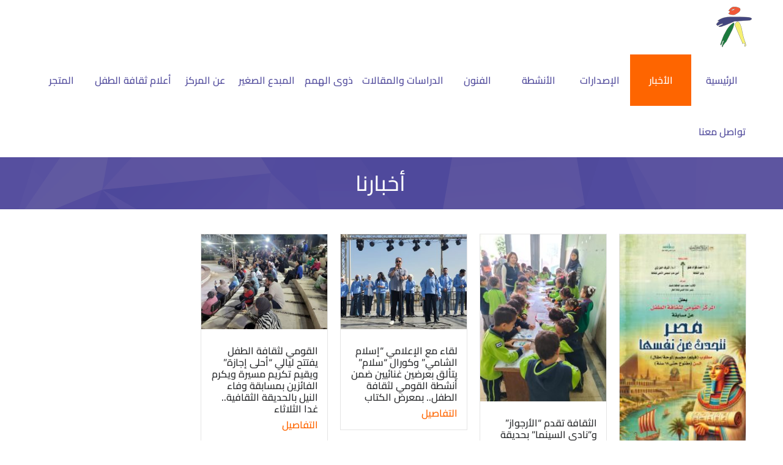

--- FILE ---
content_type: text/html; charset=UTF-8
request_url: https://enccc.org/%D8%A7%D9%84%D8%A3%D8%AE%D8%A8%D8%A7%D8%B1/%D8%A3%D8%AE%D8%A8%D8%A7%D8%B1%D9%86%D8%A7/
body_size: 188877
content:
<!DOCTYPE html>
		<html xmlns="http://www.w3.org/1999/xhtml" dir="rtl" lang="ar">

			<head>

				<meta http-equiv="Content-Type" content="text/html; charset=UTF-8" />
				<meta name="generator" content="WordPress 6.9" />
				<meta name="format-detection" content="telephone=no"/>
				<meta name="viewport" content="width=device-width, initial-scale=1, maximum-scale=1"/>
				<link rel="pingback" href="https://enccc.org/xmlrpc.php" />
				<link rel="alternate" type="application/rss+xml" title="RSS 2.0" href="https://enccc.org/feed/" />
<meta name='robots' content='index, follow, max-image-preview:large, max-snippet:-1, max-video-preview:-1' />
<!-- Google tag (gtag.js) consent mode dataLayer added by Site Kit -->
<script type="text/javascript" id="google_gtagjs-js-consent-mode-data-layer">
/* <![CDATA[ */
window.dataLayer = window.dataLayer || [];function gtag(){dataLayer.push(arguments);}
gtag('consent', 'default', {"ad_personalization":"denied","ad_storage":"denied","ad_user_data":"denied","analytics_storage":"denied","functionality_storage":"denied","security_storage":"denied","personalization_storage":"denied","region":["AT","BE","BG","CH","CY","CZ","DE","DK","EE","ES","FI","FR","GB","GR","HR","HU","IE","IS","IT","LI","LT","LU","LV","MT","NL","NO","PL","PT","RO","SE","SI","SK"],"wait_for_update":500});
window._googlesitekitConsentCategoryMap = {"statistics":["analytics_storage"],"marketing":["ad_storage","ad_user_data","ad_personalization"],"functional":["functionality_storage","security_storage"],"preferences":["personalization_storage"]};
window._googlesitekitConsents = {"ad_personalization":"denied","ad_storage":"denied","ad_user_data":"denied","analytics_storage":"denied","functionality_storage":"denied","security_storage":"denied","personalization_storage":"denied","region":["AT","BE","BG","CH","CY","CZ","DE","DK","EE","ES","FI","FR","GB","GR","HR","HU","IE","IS","IT","LI","LT","LU","LV","MT","NL","NO","PL","PT","RO","SE","SI","SK"],"wait_for_update":500};
/* ]]> */
</script>
<!-- End Google tag (gtag.js) consent mode dataLayer added by Site Kit -->

	<!-- This site is optimized with the Yoast SEO plugin v26.8 - https://yoast.com/product/yoast-seo-wordpress/ -->
	<title>أخبارنا - المركز القومى لثقافة الطفل</title>
	<link rel="canonical" href="https://enccc.org/الأخبار/أخبارنا/" />
	<meta property="og:locale" content="ar_AR" />
	<meta property="og:type" content="article" />
	<meta property="og:title" content="أخبارنا - المركز القومى لثقافة الطفل" />
	<meta property="og:description" content="القومي لثقافة الطفل يطلق مسابقة لرواية اليافعين بجوائز مالية للفائزين التفاصيل مسرحية &#8220;جنة كوكى&#8221; بالمسرح القومى للأطفال التفاصيل &#8220;صالون ابن الهيثم&#8221; و&#8221;مسرح العرائس&#8221; بحديقة الفنون بمقر القومي لثقافة الطفل.. اليوم الثلاثاء التفاصيل &#8220;مسرح العرائس&#8221; و&#8221;أنشطة تفاعلية&#8221; بحديقة الفنون بمقر القومي لثقافة الطفل.. اليوم الاثنين التفاصيل &#8220;فن التعامل مع الإحباط&#8221; بمكتبة الإسكندرية .. التفاصيل ورش وعروض [...]" />
	<meta property="og:url" content="https://enccc.org/الأخبار/أخبارنا/" />
	<meta property="og:site_name" content="المركز القومى لثقافة الطفل" />
	<meta property="article:modified_time" content="2024-10-05T11:12:44+00:00" />
	<meta property="og:image" content="https://enccc.org/wp-content/uploads/2022/12/12654246-1-300x174.jpg" />
	<meta name="twitter:card" content="summary_large_image" />
	<meta name="twitter:label1" content="وقت القراءة المُقدّر" />
	<meta name="twitter:data1" content="4 دقائق" />
	<script type="application/ld+json" class="yoast-schema-graph">{"@context":"https://schema.org","@graph":[{"@type":"WebPage","@id":"https://enccc.org/%d8%a7%d9%84%d8%a3%d8%ae%d8%a8%d8%a7%d8%b1/%d8%a3%d8%ae%d8%a8%d8%a7%d8%b1%d9%86%d8%a7/","url":"https://enccc.org/%d8%a7%d9%84%d8%a3%d8%ae%d8%a8%d8%a7%d8%b1/%d8%a3%d8%ae%d8%a8%d8%a7%d8%b1%d9%86%d8%a7/","name":"أخبارنا - المركز القومى لثقافة الطفل","isPartOf":{"@id":"https://enccc.org/#website"},"primaryImageOfPage":{"@id":"https://enccc.org/%d8%a7%d9%84%d8%a3%d8%ae%d8%a8%d8%a7%d8%b1/%d8%a3%d8%ae%d8%a8%d8%a7%d8%b1%d9%86%d8%a7/#primaryimage"},"image":{"@id":"https://enccc.org/%d8%a7%d9%84%d8%a3%d8%ae%d8%a8%d8%a7%d8%b1/%d8%a3%d8%ae%d8%a8%d8%a7%d8%b1%d9%86%d8%a7/#primaryimage"},"thumbnailUrl":"https://enccc.org/wp-content/uploads/2022/12/12654246-1-300x174.jpg","datePublished":"2022-04-21T14:16:35+00:00","dateModified":"2024-10-05T11:12:44+00:00","breadcrumb":{"@id":"https://enccc.org/%d8%a7%d9%84%d8%a3%d8%ae%d8%a8%d8%a7%d8%b1/%d8%a3%d8%ae%d8%a8%d8%a7%d8%b1%d9%86%d8%a7/#breadcrumb"},"inLanguage":"ar","potentialAction":[{"@type":"ReadAction","target":["https://enccc.org/%d8%a7%d9%84%d8%a3%d8%ae%d8%a8%d8%a7%d8%b1/%d8%a3%d8%ae%d8%a8%d8%a7%d8%b1%d9%86%d8%a7/"]}]},{"@type":"ImageObject","inLanguage":"ar","@id":"https://enccc.org/%d8%a7%d9%84%d8%a3%d8%ae%d8%a8%d8%a7%d8%b1/%d8%a3%d8%ae%d8%a8%d8%a7%d8%b1%d9%86%d8%a7/#primaryimage","url":"https://enccc.org/wp-content/uploads/2022/12/12654246-1.jpg","contentUrl":"https://enccc.org/wp-content/uploads/2022/12/12654246-1.jpg","width":1015,"height":588},{"@type":"BreadcrumbList","@id":"https://enccc.org/%d8%a7%d9%84%d8%a3%d8%ae%d8%a8%d8%a7%d8%b1/%d8%a3%d8%ae%d8%a8%d8%a7%d8%b1%d9%86%d8%a7/#breadcrumb","itemListElement":[{"@type":"ListItem","position":1,"name":"Home","item":"https://enccc.org/"},{"@type":"ListItem","position":2,"name":"الأخبار","item":"https://enccc.org/%d8%a7%d9%84%d8%a3%d8%ae%d8%a8%d8%a7%d8%b1/"},{"@type":"ListItem","position":3,"name":"أخبارنا"}]},{"@type":"WebSite","@id":"https://enccc.org/#website","url":"https://enccc.org/","name":"المركز القومى لثقافة الطفل","description":"","publisher":{"@id":"https://enccc.org/#organization"},"potentialAction":[{"@type":"SearchAction","target":{"@type":"EntryPoint","urlTemplate":"https://enccc.org/?s={search_term_string}"},"query-input":{"@type":"PropertyValueSpecification","valueRequired":true,"valueName":"search_term_string"}}],"inLanguage":"ar"},{"@type":"Organization","@id":"https://enccc.org/#organization","name":"المركز القومى لثقافة الطفل","url":"https://enccc.org/","logo":{"@type":"ImageObject","inLanguage":"ar","@id":"https://enccc.org/#/schema/logo/image/","url":"https://enccc.org/wp-content/uploads/2022/05/enccc-logo-m.png","contentUrl":"https://enccc.org/wp-content/uploads/2022/05/enccc-logo-m.png","width":120,"height":134,"caption":"المركز القومى لثقافة الطفل"},"image":{"@id":"https://enccc.org/#/schema/logo/image/"}}]}</script>
	<!-- / Yoast SEO plugin. -->


<link rel='dns-prefetch' href='//maps.google.com' />
<link rel='dns-prefetch' href='//www.googletagmanager.com' />
<link rel='dns-prefetch' href='//fonts.googleapis.com' />
<link rel='dns-prefetch' href='//pagead2.googlesyndication.com' />
<link rel='dns-prefetch' href='//fundingchoicesmessages.google.com' />
<link rel="alternate" type="application/rss+xml" title="المركز القومى لثقافة الطفل &laquo; الخلاصة" href="https://enccc.org/feed/" />
<link rel="alternate" type="application/rss+xml" title="المركز القومى لثقافة الطفل &laquo; خلاصة التعليقات" href="https://enccc.org/comments/feed/" />
<link rel="alternate" title="oEmbed (JSON)" type="application/json+oembed" href="https://enccc.org/wp-json/oembed/1.0/embed?url=https%3A%2F%2Fenccc.org%2F%25d8%25a7%25d9%2584%25d8%25a3%25d8%25ae%25d8%25a8%25d8%25a7%25d8%25b1%2F%25d8%25a3%25d8%25ae%25d8%25a8%25d8%25a7%25d8%25b1%25d9%2586%25d8%25a7%2F" />
<link rel="alternate" title="oEmbed (XML)" type="text/xml+oembed" href="https://enccc.org/wp-json/oembed/1.0/embed?url=https%3A%2F%2Fenccc.org%2F%25d8%25a7%25d9%2584%25d8%25a3%25d8%25ae%25d8%25a8%25d8%25a7%25d8%25b1%2F%25d8%25a3%25d8%25ae%25d8%25a8%25d8%25a7%25d8%25b1%25d9%2586%25d8%25a7%2F&#038;format=xml" />
		<!-- This site uses the Google Analytics by MonsterInsights plugin v9.0.1 - Using Analytics tracking - https://www.monsterinsights.com/ -->
							<script src="//www.googletagmanager.com/gtag/js?id=G-LD8NLR086M"  data-cfasync="false" data-wpfc-render="false" type="text/javascript" async></script>
			<script data-cfasync="false" data-wpfc-render="false" type="text/javascript">
				var mi_version = '9.0.1';
				var mi_track_user = true;
				var mi_no_track_reason = '';
								var MonsterInsightsDefaultLocations = {"page_location":"https:\/\/enccc.org\/%D8%A7%D9%84%D8%A3%D8%AE%D8%A8%D8%A7%D8%B1\/%D8%A3%D8%AE%D8%A8%D8%A7%D8%B1%D9%86%D8%A7\/"};
				if ( typeof MonsterInsightsPrivacyGuardFilter === 'function' ) {
					var MonsterInsightsLocations = (typeof MonsterInsightsExcludeQuery === 'object') ? MonsterInsightsPrivacyGuardFilter( MonsterInsightsExcludeQuery ) : MonsterInsightsPrivacyGuardFilter( MonsterInsightsDefaultLocations );
				} else {
					var MonsterInsightsLocations = (typeof MonsterInsightsExcludeQuery === 'object') ? MonsterInsightsExcludeQuery : MonsterInsightsDefaultLocations;
				}

								var disableStrs = [
										'ga-disable-G-LD8NLR086M',
									];

				/* Function to detect opted out users */
				function __gtagTrackerIsOptedOut() {
					for (var index = 0; index < disableStrs.length; index++) {
						if (document.cookie.indexOf(disableStrs[index] + '=true') > -1) {
							return true;
						}
					}

					return false;
				}

				/* Disable tracking if the opt-out cookie exists. */
				if (__gtagTrackerIsOptedOut()) {
					for (var index = 0; index < disableStrs.length; index++) {
						window[disableStrs[index]] = true;
					}
				}

				/* Opt-out function */
				function __gtagTrackerOptout() {
					for (var index = 0; index < disableStrs.length; index++) {
						document.cookie = disableStrs[index] + '=true; expires=Thu, 31 Dec 2099 23:59:59 UTC; path=/';
						window[disableStrs[index]] = true;
					}
				}

				if ('undefined' === typeof gaOptout) {
					function gaOptout() {
						__gtagTrackerOptout();
					}
				}
								window.dataLayer = window.dataLayer || [];

				window.MonsterInsightsDualTracker = {
					helpers: {},
					trackers: {},
				};
				if (mi_track_user) {
					function __gtagDataLayer() {
						dataLayer.push(arguments);
					}

					function __gtagTracker(type, name, parameters) {
						if (!parameters) {
							parameters = {};
						}

						if (parameters.send_to) {
							__gtagDataLayer.apply(null, arguments);
							return;
						}

						if (type === 'event') {
														parameters.send_to = monsterinsights_frontend.v4_id;
							var hookName = name;
							if (typeof parameters['event_category'] !== 'undefined') {
								hookName = parameters['event_category'] + ':' + name;
							}

							if (typeof MonsterInsightsDualTracker.trackers[hookName] !== 'undefined') {
								MonsterInsightsDualTracker.trackers[hookName](parameters);
							} else {
								__gtagDataLayer('event', name, parameters);
							}
							
						} else {
							__gtagDataLayer.apply(null, arguments);
						}
					}

					__gtagTracker('js', new Date());
					__gtagTracker('set', {
						'developer_id.dZGIzZG': true,
											});
					if ( MonsterInsightsLocations.page_location ) {
						__gtagTracker('set', MonsterInsightsLocations);
					}
										__gtagTracker('config', 'G-LD8NLR086M', {"forceSSL":"true","link_attribution":"true"} );
															window.gtag = __gtagTracker;										(function () {
						/* https://developers.google.com/analytics/devguides/collection/analyticsjs/ */
						/* ga and __gaTracker compatibility shim. */
						var noopfn = function () {
							return null;
						};
						var newtracker = function () {
							return new Tracker();
						};
						var Tracker = function () {
							return null;
						};
						var p = Tracker.prototype;
						p.get = noopfn;
						p.set = noopfn;
						p.send = function () {
							var args = Array.prototype.slice.call(arguments);
							args.unshift('send');
							__gaTracker.apply(null, args);
						};
						var __gaTracker = function () {
							var len = arguments.length;
							if (len === 0) {
								return;
							}
							var f = arguments[len - 1];
							if (typeof f !== 'object' || f === null || typeof f.hitCallback !== 'function') {
								if ('send' === arguments[0]) {
									var hitConverted, hitObject = false, action;
									if ('event' === arguments[1]) {
										if ('undefined' !== typeof arguments[3]) {
											hitObject = {
												'eventAction': arguments[3],
												'eventCategory': arguments[2],
												'eventLabel': arguments[4],
												'value': arguments[5] ? arguments[5] : 1,
											}
										}
									}
									if ('pageview' === arguments[1]) {
										if ('undefined' !== typeof arguments[2]) {
											hitObject = {
												'eventAction': 'page_view',
												'page_path': arguments[2],
											}
										}
									}
									if (typeof arguments[2] === 'object') {
										hitObject = arguments[2];
									}
									if (typeof arguments[5] === 'object') {
										Object.assign(hitObject, arguments[5]);
									}
									if ('undefined' !== typeof arguments[1].hitType) {
										hitObject = arguments[1];
										if ('pageview' === hitObject.hitType) {
											hitObject.eventAction = 'page_view';
										}
									}
									if (hitObject) {
										action = 'timing' === arguments[1].hitType ? 'timing_complete' : hitObject.eventAction;
										hitConverted = mapArgs(hitObject);
										__gtagTracker('event', action, hitConverted);
									}
								}
								return;
							}

							function mapArgs(args) {
								var arg, hit = {};
								var gaMap = {
									'eventCategory': 'event_category',
									'eventAction': 'event_action',
									'eventLabel': 'event_label',
									'eventValue': 'event_value',
									'nonInteraction': 'non_interaction',
									'timingCategory': 'event_category',
									'timingVar': 'name',
									'timingValue': 'value',
									'timingLabel': 'event_label',
									'page': 'page_path',
									'location': 'page_location',
									'title': 'page_title',
									'referrer' : 'page_referrer',
								};
								for (arg in args) {
																		if (!(!args.hasOwnProperty(arg) || !gaMap.hasOwnProperty(arg))) {
										hit[gaMap[arg]] = args[arg];
									} else {
										hit[arg] = args[arg];
									}
								}
								return hit;
							}

							try {
								f.hitCallback();
							} catch (ex) {
							}
						};
						__gaTracker.create = newtracker;
						__gaTracker.getByName = newtracker;
						__gaTracker.getAll = function () {
							return [];
						};
						__gaTracker.remove = noopfn;
						__gaTracker.loaded = true;
						window['__gaTracker'] = __gaTracker;
					})();
									} else {
										console.log("");
					(function () {
						function __gtagTracker() {
							return null;
						}

						window['__gtagTracker'] = __gtagTracker;
						window['gtag'] = __gtagTracker;
					})();
									}
			</script>
				<!-- / Google Analytics by MonsterInsights -->
		<style id='wp-img-auto-sizes-contain-inline-css' type='text/css'>
img:is([sizes=auto i],[sizes^="auto," i]){contain-intrinsic-size:3000px 1500px}
/*# sourceURL=wp-img-auto-sizes-contain-inline-css */
</style>
<link rel='stylesheet' id='bdt-uikit-css' href='https://enccc.org/wp-content/plugins/bdthemes-element-pack/assets/css/bdt-uikit.rtl.css?ver=3.13.1' type='text/css' media='all' />
<link rel='stylesheet' id='ep-helper-css' href='https://enccc.org/wp-content/plugins/bdthemes-element-pack/assets/css/ep-helper.rtl.css?ver=6.0.11' type='text/css' media='all' />
<style id='wp-emoji-styles-inline-css' type='text/css'>

	img.wp-smiley, img.emoji {
		display: inline !important;
		border: none !important;
		box-shadow: none !important;
		height: 1em !important;
		width: 1em !important;
		margin: 0 0.07em !important;
		vertical-align: -0.1em !important;
		background: none !important;
		padding: 0 !important;
	}
/*# sourceURL=wp-emoji-styles-inline-css */
</style>
<style id='classic-theme-styles-inline-css' type='text/css'>
/*! This file is auto-generated */
.wp-block-button__link{color:#fff;background-color:#32373c;border-radius:9999px;box-shadow:none;text-decoration:none;padding:calc(.667em + 2px) calc(1.333em + 2px);font-size:1.125em}.wp-block-file__button{background:#32373c;color:#fff;text-decoration:none}
/*# sourceURL=/wp-includes/css/classic-themes.min.css */
</style>
<style id='pdfemb-pdf-embedder-viewer-style-inline-css' type='text/css'>
.wp-block-pdfemb-pdf-embedder-viewer{max-width:none}

/*# sourceURL=https://enccc.org/wp-content/plugins/pdf-embedder/block/build/style-index.css */
</style>
<link rel='stylesheet' id='quads-style-css-css' href='https://enccc.org/wp-content/plugins/quick-adsense-reloaded/includes/gutenberg/dist/blocks.style.build.css?ver=2.0.98.1' type='text/css' media='all' />
<style id='global-styles-inline-css' type='text/css'>
:root{--wp--preset--aspect-ratio--square: 1;--wp--preset--aspect-ratio--4-3: 4/3;--wp--preset--aspect-ratio--3-4: 3/4;--wp--preset--aspect-ratio--3-2: 3/2;--wp--preset--aspect-ratio--2-3: 2/3;--wp--preset--aspect-ratio--16-9: 16/9;--wp--preset--aspect-ratio--9-16: 9/16;--wp--preset--color--black: #000000;--wp--preset--color--cyan-bluish-gray: #abb8c3;--wp--preset--color--white: #ffffff;--wp--preset--color--pale-pink: #f78da7;--wp--preset--color--vivid-red: #cf2e2e;--wp--preset--color--luminous-vivid-orange: #ff6900;--wp--preset--color--luminous-vivid-amber: #fcb900;--wp--preset--color--light-green-cyan: #7bdcb5;--wp--preset--color--vivid-green-cyan: #00d084;--wp--preset--color--pale-cyan-blue: #8ed1fc;--wp--preset--color--vivid-cyan-blue: #0693e3;--wp--preset--color--vivid-purple: #9b51e0;--wp--preset--gradient--vivid-cyan-blue-to-vivid-purple: linear-gradient(135deg,rgb(6,147,227) 0%,rgb(155,81,224) 100%);--wp--preset--gradient--light-green-cyan-to-vivid-green-cyan: linear-gradient(135deg,rgb(122,220,180) 0%,rgb(0,208,130) 100%);--wp--preset--gradient--luminous-vivid-amber-to-luminous-vivid-orange: linear-gradient(135deg,rgb(252,185,0) 0%,rgb(255,105,0) 100%);--wp--preset--gradient--luminous-vivid-orange-to-vivid-red: linear-gradient(135deg,rgb(255,105,0) 0%,rgb(207,46,46) 100%);--wp--preset--gradient--very-light-gray-to-cyan-bluish-gray: linear-gradient(135deg,rgb(238,238,238) 0%,rgb(169,184,195) 100%);--wp--preset--gradient--cool-to-warm-spectrum: linear-gradient(135deg,rgb(74,234,220) 0%,rgb(151,120,209) 20%,rgb(207,42,186) 40%,rgb(238,44,130) 60%,rgb(251,105,98) 80%,rgb(254,248,76) 100%);--wp--preset--gradient--blush-light-purple: linear-gradient(135deg,rgb(255,206,236) 0%,rgb(152,150,240) 100%);--wp--preset--gradient--blush-bordeaux: linear-gradient(135deg,rgb(254,205,165) 0%,rgb(254,45,45) 50%,rgb(107,0,62) 100%);--wp--preset--gradient--luminous-dusk: linear-gradient(135deg,rgb(255,203,112) 0%,rgb(199,81,192) 50%,rgb(65,88,208) 100%);--wp--preset--gradient--pale-ocean: linear-gradient(135deg,rgb(255,245,203) 0%,rgb(182,227,212) 50%,rgb(51,167,181) 100%);--wp--preset--gradient--electric-grass: linear-gradient(135deg,rgb(202,248,128) 0%,rgb(113,206,126) 100%);--wp--preset--gradient--midnight: linear-gradient(135deg,rgb(2,3,129) 0%,rgb(40,116,252) 100%);--wp--preset--font-size--small: 13px;--wp--preset--font-size--medium: 20px;--wp--preset--font-size--large: 36px;--wp--preset--font-size--x-large: 42px;--wp--preset--spacing--20: 0.44rem;--wp--preset--spacing--30: 0.67rem;--wp--preset--spacing--40: 1rem;--wp--preset--spacing--50: 1.5rem;--wp--preset--spacing--60: 2.25rem;--wp--preset--spacing--70: 3.38rem;--wp--preset--spacing--80: 5.06rem;--wp--preset--shadow--natural: 6px 6px 9px rgba(0, 0, 0, 0.2);--wp--preset--shadow--deep: 12px 12px 50px rgba(0, 0, 0, 0.4);--wp--preset--shadow--sharp: 6px 6px 0px rgba(0, 0, 0, 0.2);--wp--preset--shadow--outlined: 6px 6px 0px -3px rgb(255, 255, 255), 6px 6px rgb(0, 0, 0);--wp--preset--shadow--crisp: 6px 6px 0px rgb(0, 0, 0);}:where(.is-layout-flex){gap: 0.5em;}:where(.is-layout-grid){gap: 0.5em;}body .is-layout-flex{display: flex;}.is-layout-flex{flex-wrap: wrap;align-items: center;}.is-layout-flex > :is(*, div){margin: 0;}body .is-layout-grid{display: grid;}.is-layout-grid > :is(*, div){margin: 0;}:where(.wp-block-columns.is-layout-flex){gap: 2em;}:where(.wp-block-columns.is-layout-grid){gap: 2em;}:where(.wp-block-post-template.is-layout-flex){gap: 1.25em;}:where(.wp-block-post-template.is-layout-grid){gap: 1.25em;}.has-black-color{color: var(--wp--preset--color--black) !important;}.has-cyan-bluish-gray-color{color: var(--wp--preset--color--cyan-bluish-gray) !important;}.has-white-color{color: var(--wp--preset--color--white) !important;}.has-pale-pink-color{color: var(--wp--preset--color--pale-pink) !important;}.has-vivid-red-color{color: var(--wp--preset--color--vivid-red) !important;}.has-luminous-vivid-orange-color{color: var(--wp--preset--color--luminous-vivid-orange) !important;}.has-luminous-vivid-amber-color{color: var(--wp--preset--color--luminous-vivid-amber) !important;}.has-light-green-cyan-color{color: var(--wp--preset--color--light-green-cyan) !important;}.has-vivid-green-cyan-color{color: var(--wp--preset--color--vivid-green-cyan) !important;}.has-pale-cyan-blue-color{color: var(--wp--preset--color--pale-cyan-blue) !important;}.has-vivid-cyan-blue-color{color: var(--wp--preset--color--vivid-cyan-blue) !important;}.has-vivid-purple-color{color: var(--wp--preset--color--vivid-purple) !important;}.has-black-background-color{background-color: var(--wp--preset--color--black) !important;}.has-cyan-bluish-gray-background-color{background-color: var(--wp--preset--color--cyan-bluish-gray) !important;}.has-white-background-color{background-color: var(--wp--preset--color--white) !important;}.has-pale-pink-background-color{background-color: var(--wp--preset--color--pale-pink) !important;}.has-vivid-red-background-color{background-color: var(--wp--preset--color--vivid-red) !important;}.has-luminous-vivid-orange-background-color{background-color: var(--wp--preset--color--luminous-vivid-orange) !important;}.has-luminous-vivid-amber-background-color{background-color: var(--wp--preset--color--luminous-vivid-amber) !important;}.has-light-green-cyan-background-color{background-color: var(--wp--preset--color--light-green-cyan) !important;}.has-vivid-green-cyan-background-color{background-color: var(--wp--preset--color--vivid-green-cyan) !important;}.has-pale-cyan-blue-background-color{background-color: var(--wp--preset--color--pale-cyan-blue) !important;}.has-vivid-cyan-blue-background-color{background-color: var(--wp--preset--color--vivid-cyan-blue) !important;}.has-vivid-purple-background-color{background-color: var(--wp--preset--color--vivid-purple) !important;}.has-black-border-color{border-color: var(--wp--preset--color--black) !important;}.has-cyan-bluish-gray-border-color{border-color: var(--wp--preset--color--cyan-bluish-gray) !important;}.has-white-border-color{border-color: var(--wp--preset--color--white) !important;}.has-pale-pink-border-color{border-color: var(--wp--preset--color--pale-pink) !important;}.has-vivid-red-border-color{border-color: var(--wp--preset--color--vivid-red) !important;}.has-luminous-vivid-orange-border-color{border-color: var(--wp--preset--color--luminous-vivid-orange) !important;}.has-luminous-vivid-amber-border-color{border-color: var(--wp--preset--color--luminous-vivid-amber) !important;}.has-light-green-cyan-border-color{border-color: var(--wp--preset--color--light-green-cyan) !important;}.has-vivid-green-cyan-border-color{border-color: var(--wp--preset--color--vivid-green-cyan) !important;}.has-pale-cyan-blue-border-color{border-color: var(--wp--preset--color--pale-cyan-blue) !important;}.has-vivid-cyan-blue-border-color{border-color: var(--wp--preset--color--vivid-cyan-blue) !important;}.has-vivid-purple-border-color{border-color: var(--wp--preset--color--vivid-purple) !important;}.has-vivid-cyan-blue-to-vivid-purple-gradient-background{background: var(--wp--preset--gradient--vivid-cyan-blue-to-vivid-purple) !important;}.has-light-green-cyan-to-vivid-green-cyan-gradient-background{background: var(--wp--preset--gradient--light-green-cyan-to-vivid-green-cyan) !important;}.has-luminous-vivid-amber-to-luminous-vivid-orange-gradient-background{background: var(--wp--preset--gradient--luminous-vivid-amber-to-luminous-vivid-orange) !important;}.has-luminous-vivid-orange-to-vivid-red-gradient-background{background: var(--wp--preset--gradient--luminous-vivid-orange-to-vivid-red) !important;}.has-very-light-gray-to-cyan-bluish-gray-gradient-background{background: var(--wp--preset--gradient--very-light-gray-to-cyan-bluish-gray) !important;}.has-cool-to-warm-spectrum-gradient-background{background: var(--wp--preset--gradient--cool-to-warm-spectrum) !important;}.has-blush-light-purple-gradient-background{background: var(--wp--preset--gradient--blush-light-purple) !important;}.has-blush-bordeaux-gradient-background{background: var(--wp--preset--gradient--blush-bordeaux) !important;}.has-luminous-dusk-gradient-background{background: var(--wp--preset--gradient--luminous-dusk) !important;}.has-pale-ocean-gradient-background{background: var(--wp--preset--gradient--pale-ocean) !important;}.has-electric-grass-gradient-background{background: var(--wp--preset--gradient--electric-grass) !important;}.has-midnight-gradient-background{background: var(--wp--preset--gradient--midnight) !important;}.has-small-font-size{font-size: var(--wp--preset--font-size--small) !important;}.has-medium-font-size{font-size: var(--wp--preset--font-size--medium) !important;}.has-large-font-size{font-size: var(--wp--preset--font-size--large) !important;}.has-x-large-font-size{font-size: var(--wp--preset--font-size--x-large) !important;}
:where(.wp-block-post-template.is-layout-flex){gap: 1.25em;}:where(.wp-block-post-template.is-layout-grid){gap: 1.25em;}
:where(.wp-block-term-template.is-layout-flex){gap: 1.25em;}:where(.wp-block-term-template.is-layout-grid){gap: 1.25em;}
:where(.wp-block-columns.is-layout-flex){gap: 2em;}:where(.wp-block-columns.is-layout-grid){gap: 2em;}
:root :where(.wp-block-pullquote){font-size: 1.5em;line-height: 1.6;}
/*# sourceURL=global-styles-inline-css */
</style>
<link rel='stylesheet' id='jquery-qtip2-css' href='https://enccc.org/wp-content/plugins/page-builder/style/jquery.qtip.min.css?ver=6.9' type='text/css' media='all' />
<link rel='stylesheet' id='jquery-fancybox-css' href='https://enccc.org/wp-content/plugins/page-builder/style/fancybox/jquery.fancybox.css?ver=6.9' type='text/css' media='all' />
<link rel='stylesheet' id='jquery-fancybox-buttons-css' href='https://enccc.org/wp-content/plugins/page-builder/style/fancybox/helpers/jquery.fancybox-buttons.css?ver=6.9' type='text/css' media='all' />
<link rel='stylesheet' id='pb-frontend-css' href='https://enccc.org/wp-content/plugins/page-builder/style/PB.Frontend.css?ver=6.9' type='text/css' media='all' />
<link rel='stylesheet' id='pb-frontend-rtl-css' href='https://enccc.org/wp-content/plugins/page-builder/style/PB.Frontend.rtl.css?ver=6.9' type='text/css' media='all' />
<link rel='stylesheet' id='pb-frontend-custom-css' href='https://enccc.org/wp-content/themes/fable/multisite/1/style/PB.Frontend.css?ver=6.9' type='text/css' media='all' />
<link rel='stylesheet' id='pb-component-accordion-css' href='https://enccc.org/wp-content/plugins/page-builder/component/accordion/style/style.css?ver=6.9' type='text/css' media='all' />
<link rel='stylesheet' id='pb-component-audio-css' href='https://enccc.org/wp-content/plugins/page-builder/component/audio/style/style.css?ver=6.9' type='text/css' media='all' />
<link rel='stylesheet' id='pb-component-background-video-css' href='https://enccc.org/wp-content/plugins/page-builder/component/background_video/style/style.css?ver=6.9' type='text/css' media='all' />
<link rel='stylesheet' id='pb-component-blockquote-css' href='https://enccc.org/wp-content/plugins/page-builder/component/blockquote/style/style.css?ver=6.9' type='text/css' media='all' />
<link rel='stylesheet' id='pb-component-box-css' href='https://enccc.org/wp-content/plugins/page-builder/component/box/style/style.css?ver=6.9' type='text/css' media='all' />
<link rel='stylesheet' id='pb-component-button-css' href='https://enccc.org/wp-content/plugins/page-builder/component/button/style/style.css?ver=6.9' type='text/css' media='all' />
<link rel='stylesheet' id='pb-component-call-to-action-css' href='https://enccc.org/wp-content/plugins/page-builder/component/call_to_action/style/style.css?ver=6.9' type='text/css' media='all' />
<link rel='stylesheet' id='pb-component-class-css' href='https://enccc.org/wp-content/plugins/page-builder/component/class/style/style.css?ver=6.9' type='text/css' media='all' />
<link rel='stylesheet' id='pb-component-contact-form-css' href='https://enccc.org/wp-content/plugins/page-builder/component/contact_form/style/style.css?ver=6.9' type='text/css' media='all' />
<link rel='stylesheet' id='pb-component-counter-box-css' href='https://enccc.org/wp-content/plugins/page-builder/component/counter_box/style/style.css?ver=6.9' type='text/css' media='all' />
<link rel='stylesheet' id='pb-component-counter-list-css' href='https://enccc.org/wp-content/plugins/page-builder/component/counter_list/style/style.css?ver=6.9' type='text/css' media='all' />
<link rel='stylesheet' id='pb-component-divider-css' href='https://enccc.org/wp-content/plugins/page-builder/component/divider/style/style.css?ver=6.9' type='text/css' media='all' />
<link rel='stylesheet' id='pb-component-dropcap-css' href='https://enccc.org/wp-content/plugins/page-builder/component/dropcap/style/style.css?ver=6.9' type='text/css' media='all' />
<link rel='stylesheet' id='pb-component-feature-css' href='https://enccc.org/wp-content/plugins/page-builder/component/feature/style/style.css?ver=6.9' type='text/css' media='all' />
<link rel='stylesheet' id='pb-component-jquery-flexslider-css' href='https://enccc.org/wp-content/plugins/page-builder/component/flex_slider/style/flexslider.css?ver=6.9' type='text/css' media='all' />
<link rel='stylesheet' id='pb-component-flexslider-css' href='https://enccc.org/wp-content/plugins/page-builder/component/flex_slider/style/style.css?ver=6.9' type='text/css' media='all' />
<link rel='stylesheet' id='pb-component-gallery-css' href='https://enccc.org/wp-content/plugins/page-builder/component/gallery/style/style.css?ver=6.9' type='text/css' media='all' />
<link rel='stylesheet' id='pb-component-google-map-css' href='https://enccc.org/wp-content/plugins/page-builder/component/google_map/style/style.css?ver=6.9' type='text/css' media='all' />
<link rel='stylesheet' id='pb-component-header-css' href='https://enccc.org/wp-content/plugins/page-builder/component/header/style/style.css?ver=6.9' type='text/css' media='all' />
<link rel='stylesheet' id='pb-component-header-subheader-css' href='https://enccc.org/wp-content/plugins/page-builder/component/header_subheader/style/style.css?ver=6.9' type='text/css' media='all' />
<link rel='stylesheet' id='pb-component-iframe-css' href='https://enccc.org/wp-content/plugins/page-builder/component/iframe/style/style.css?ver=6.9' type='text/css' media='all' />
<link rel='stylesheet' id='pb-component-list-css' href='https://enccc.org/wp-content/plugins/page-builder/component/list/style/style.css?ver=6.9' type='text/css' media='all' />
<link rel='stylesheet' id='pb-component-menu-css' href='https://enccc.org/wp-content/plugins/page-builder/component/menu/style/style.css?ver=6.9' type='text/css' media='all' />
<link rel='stylesheet' id='pb-component-responsive-nav-css' href='https://enccc.org/wp-content/plugins/page-builder/component/menu/style/responsive-nav.css?ver=6.9' type='text/css' media='all' />
<link rel='stylesheet' id='pb-component-jquery-nivo-slider-css' href='https://enccc.org/wp-content/plugins/page-builder/component/nivo_slider/style/jquery.nivo.slider.css?ver=6.9' type='text/css' media='all' />
<link rel='stylesheet' id='pb-component-nivo-slider-css' href='https://enccc.org/wp-content/plugins/page-builder/component/nivo_slider/style/style.css?ver=6.9' type='text/css' media='all' />
<link rel='stylesheet' id='pb-component-notice-css' href='https://enccc.org/wp-content/plugins/page-builder/component/notice/style/style.css?ver=6.9' type='text/css' media='all' />
<link rel='stylesheet' id='pb-component-preformatted-text-css' href='https://enccc.org/wp-content/plugins/page-builder/component/preformatted_text/style/style.css?ver=6.9' type='text/css' media='all' />
<link rel='stylesheet' id='pb-component-pricing-plan-css' href='https://enccc.org/wp-content/plugins/page-builder/component/pricing_plan/style/style.css?ver=6.9' type='text/css' media='all' />
<link rel='stylesheet' id='pb-component-pb-recent-post-css' href='https://enccc.org/wp-content/plugins/page-builder/component/recent_post/style/style.css?ver=6.9' type='text/css' media='all' />
<link rel='stylesheet' id='pb-component-screen-preloader-css' href='https://enccc.org/wp-content/plugins/page-builder/component/screen_preloader/style/style.css?ver=6.9' type='text/css' media='all' />
<link rel='stylesheet' id='pb-component-sitemap-css' href='https://enccc.org/wp-content/plugins/page-builder/component/sitemap/style/style.css?ver=6.9' type='text/css' media='all' />
<link rel='stylesheet' id='pb-component-social-icon-css' href='https://enccc.org/wp-content/plugins/page-builder/component/social_icon/style/style.css?ver=6.9' type='text/css' media='all' />
<link rel='stylesheet' id='pb-component-space-css' href='https://enccc.org/wp-content/plugins/page-builder/component/space/style/style.css?ver=6.9' type='text/css' media='all' />
<link rel='stylesheet' id='pb-component-supersized-css' href='https://enccc.org/wp-content/plugins/page-builder/component/supersized/style/style.css?ver=6.9' type='text/css' media='all' />
<link rel='stylesheet' id='pb-component-jquery-supersized-css' href='https://enccc.org/wp-content/plugins/page-builder/component/supersized/style/jquery-supersized.css?ver=6.9' type='text/css' media='all' />
<link rel='stylesheet' id='pb-component-tab-css' href='https://enccc.org/wp-content/plugins/page-builder/component/tab/style/style.css?ver=6.9' type='text/css' media='all' />
<link rel='stylesheet' id='pb-component-team-css' href='https://enccc.org/wp-content/plugins/page-builder/component/team/style/style.css?ver=6.9' type='text/css' media='all' />
<link rel='stylesheet' id='pb-component-testimonial-css' href='https://enccc.org/wp-content/plugins/page-builder/component/testimonial/style/style.css?ver=6.9' type='text/css' media='all' />
<link rel='stylesheet' id='pb-component-twitter-user-timeline-css' href='https://enccc.org/wp-content/plugins/page-builder/component/twitter_user_timeline/style/style.css?ver=6.9' type='text/css' media='all' />
<link rel='stylesheet' id='pb-component-vertical-grid-css' href='https://enccc.org/wp-content/plugins/page-builder/component/vertical_grid/style/style.css?ver=6.9' type='text/css' media='all' />
<link rel='stylesheet' id='pb-component-video-css' href='https://enccc.org/wp-content/plugins/page-builder/component/video/style/style.css?ver=6.9' type='text/css' media='all' />
<link rel='stylesheet' id='pb-component-zaccordion-css' href='https://enccc.org/wp-content/plugins/page-builder/component/zaccordion/style/style.css?ver=6.9' type='text/css' media='all' />
<link rel='stylesheet' id='rs-plugin-settings-css' href='https://enccc.org/wp-content/plugins/revslider/public/assets/css/rs6.css?ver=6.3.9' type='text/css' media='all' />
<style id='rs-plugin-settings-inline-css' type='text/css'>
#rs-demo-id {}
/*# sourceURL=rs-plugin-settings-inline-css */
</style>
<link rel='stylesheet' id='ts-frontend-css' href='https://enccc.org/wp-content/themes/fable/multisite/1/style/TS.Frontend.css?ver=6.9' type='text/css' media='all' />
<link rel='stylesheet' id='woocommerce-layout-rtl-css' href='https://enccc.org/wp-content/plugins/woocommerce/assets/css/woocommerce-layout-rtl.css?ver=10.4.3' type='text/css' media='all' />
<link rel='stylesheet' id='woocommerce-smallscreen-rtl-css' href='https://enccc.org/wp-content/plugins/woocommerce/assets/css/woocommerce-smallscreen-rtl.css?ver=10.4.3' type='text/css' media='only screen and (max-width: 768px)' />
<link rel='stylesheet' id='woocommerce-general-rtl-css' href='https://enccc.org/wp-content/plugins/woocommerce/assets/css/woocommerce-rtl.css?ver=10.4.3' type='text/css' media='all' />
<style id='woocommerce-inline-inline-css' type='text/css'>
.woocommerce form .form-row .required { visibility: visible; }
/*# sourceURL=woocommerce-inline-inline-css */
</style>
<link rel='stylesheet' id='parent-style-css' href='https://enccc.org/wp-content/themes/fable/style.css?ver=6.9' type='text/css' media='all' />
<link rel='stylesheet' id='pb-component-menu-rtl-css' href='https://enccc.org/wp-content/themes/fable/style/menu.rtl.css?ver=6.9' type='text/css' media='all' />
<link rel='stylesheet' id='style-css' href='https://enccc.org/wp-content/themes/fable-child/style.css?ver=6.9' type='text/css' media='all' />
<link rel='stylesheet' id='widget-css' href='https://enccc.org/wp-content/themes/fable/style/widget.css?ver=6.9' type='text/css' media='all' />
<link rel='stylesheet' id='widget-rtl-css' href='https://enccc.org/wp-content/themes/fable/style/widget.rtl.css?ver=6.9' type='text/css' media='all' />
<link rel='stylesheet' id='theme-woocommerce-css' href='https://enccc.org/wp-content/themes/fable/style/woocommerce.css?ver=6.9' type='text/css' media='all' />
<link rel='stylesheet' id='theme-woocommerce-core-rtl-css' href='https://enccc.org/wp-content/themes/fable/style/woocommerce.core.rtl.css?ver=6.9' type='text/css' media='all' />
<link rel='stylesheet' id='theme-woocommerce-rtl-css' href='https://enccc.org/wp-content/themes/fable/style/woocommerce.rtl.css?ver=6.9' type='text/css' media='all' />
<link rel='stylesheet' id='responsive-css' href='https://enccc.org/wp-content/themes/fable/style/responsive.css?ver=6.9' type='text/css' media='all' />
<link rel='stylesheet' id='responsive-rtl-css' href='https://enccc.org/wp-content/themes/fable/style/responsive.rtl.css?ver=6.9' type='text/css' media='all' />
<link rel='stylesheet' id='style-custom-css' href='https://enccc.org/wp-content/themes/fable/multisite/1/style/style.css?ver=6.9' type='text/css' media='all' />
<link rel='stylesheet' id='retina-css' href='https://enccc.org/wp-content/themes/fable/style/retina.css?ver=6.9' type='text/css' media='all' />
<link rel='stylesheet' id='google-font-cairo-css' href='//fonts.googleapis.com/css?family=Cairo%3A200%2C300%2Cregular%2C500%2C600%2C700%2C800%2C900&#038;subset=arabic%2Clatin%2Clatin-ext&#038;ver=6.9' type='text/css' media='all' />
<link rel='stylesheet' id='elementor-frontend-css' href='https://enccc.org/wp-content/plugins/elementor/assets/css/frontend.min.css?ver=3.34.4' type='text/css' media='all' />
<link rel='stylesheet' id='eael-general-css' href='https://enccc.org/wp-content/plugins/essential-addons-for-elementor-lite/assets/front-end/css/view/general.min.css?ver=6.5.9' type='text/css' media='all' />
<link rel='stylesheet' id='eael-1949-css' href='https://enccc.org/wp-content/uploads/essential-addons-elementor/eael-1949.css?ver=1728126764' type='text/css' media='all' />
<link rel='stylesheet' id='elementor-icons-css' href='https://enccc.org/wp-content/plugins/elementor/assets/lib/eicons/css/elementor-icons.min.css?ver=5.46.0' type='text/css' media='all' />
<style id='elementor-icons-inline-css' type='text/css'>

		.elementor-add-new-section .elementor-add-templately-promo-button{
            background-color: #5d4fff !important;
            background-image: url(https://enccc.org/wp-content/plugins/essential-addons-for-elementor-lite/assets/admin/images/templately/logo-icon.svg);
            background-repeat: no-repeat;
            background-position: center center;
            position: relative;
        }
        
		.elementor-add-new-section .elementor-add-templately-promo-button > i{
            height: 12px;
        }
        
        body .elementor-add-new-section .elementor-add-section-area-button {
            margin-left: 0;
        }

		.elementor-add-new-section .elementor-add-templately-promo-button{
            background-color: #5d4fff !important;
            background-image: url(https://enccc.org/wp-content/plugins/essential-addons-for-elementor-lite/assets/admin/images/templately/logo-icon.svg);
            background-repeat: no-repeat;
            background-position: center center;
            position: relative;
        }
        
		.elementor-add-new-section .elementor-add-templately-promo-button > i{
            height: 12px;
        }
        
        body .elementor-add-new-section .elementor-add-section-area-button {
            margin-left: 0;
        }
/*# sourceURL=elementor-icons-inline-css */
</style>
<link rel='stylesheet' id='elementor-post-1888-css' href='https://enccc.org/wp-content/uploads/elementor/css/post-1888.css?ver=1769739872' type='text/css' media='all' />
<link rel='stylesheet' id='elementor-post-1949-css' href='https://enccc.org/wp-content/uploads/elementor/css/post-1949.css?ver=1769740177' type='text/css' media='all' />
<link rel='stylesheet' id='wps-visitor-style-css' href='https://enccc.org/wp-content/plugins/wps-visitor-counter/styles/css/default.css?ver=1.4.9' type='text/css' media='all' />
<link rel='stylesheet' id='font-awesome-5-all-css' href='https://enccc.org/wp-content/plugins/elementor/assets/lib/font-awesome/css/all.min.css?ver=6.5.9' type='text/css' media='all' />
<link rel='stylesheet' id='font-awesome-4-shim-css' href='https://enccc.org/wp-content/plugins/elementor/assets/lib/font-awesome/css/v4-shims.min.css?ver=6.5.9' type='text/css' media='all' />
<link rel='stylesheet' id='wpr-text-animations-css-css' href='https://enccc.org/wp-content/plugins/royal-elementor-addons/assets/css/lib/animations/text-animations.min.css?ver=1.7.1046' type='text/css' media='all' />
<link rel='stylesheet' id='wpr-addons-css-css' href='https://enccc.org/wp-content/plugins/royal-elementor-addons/assets/css/frontend.min.css?ver=1.7.1046' type='text/css' media='all' />
<link rel='stylesheet' id='elementor-gf-local-roboto-css' href='https://enccc.org/wp-content/uploads/elementor/google-fonts/css/roboto.css?ver=1742227250' type='text/css' media='all' />
<link rel='stylesheet' id='elementor-gf-local-robotoslab-css' href='https://enccc.org/wp-content/uploads/elementor/google-fonts/css/robotoslab.css?ver=1742227251' type='text/css' media='all' />
<link rel='stylesheet' id='elementor-gf-local-cairo-css' href='https://enccc.org/wp-content/uploads/elementor/google-fonts/css/cairo.css?ver=1742227252' type='text/css' media='all' />
<link rel='stylesheet' id='elementor-icons-shared-0-css' href='https://enccc.org/wp-content/plugins/elementor/assets/lib/font-awesome/css/fontawesome.min.css?ver=5.15.3' type='text/css' media='all' />
<link rel='stylesheet' id='elementor-icons-fa-solid-css' href='https://enccc.org/wp-content/plugins/elementor/assets/lib/font-awesome/css/solid.min.css?ver=5.15.3' type='text/css' media='all' />
<script type="text/javascript" src="https://enccc.org/wp-content/plugins/google-analytics-for-wordpress/assets/js/frontend-gtag.min.js?ver=9.0.1" id="monsterinsights-frontend-script-js"></script>
<script data-cfasync="false" data-wpfc-render="false" type="text/javascript" id='monsterinsights-frontend-script-js-extra'>/* <![CDATA[ */
var monsterinsights_frontend = {"js_events_tracking":"true","download_extensions":"doc,pdf,ppt,zip,xls,docx,pptx,xlsx","inbound_paths":"[{\"path\":\"\\\/go\\\/\",\"label\":\"affiliate\"},{\"path\":\"\\\/recommend\\\/\",\"label\":\"affiliate\"}]","home_url":"https:\/\/enccc.org","hash_tracking":"false","v4_id":"G-LD8NLR086M"};/* ]]> */
</script>
<script type="text/javascript" data-cfasync="false" src="https://enccc.org/wp-includes/js/jquery/jquery.min.js?ver=3.7.1" id="jquery-core-js"></script>
<script type="text/javascript" data-cfasync="false" src="https://enccc.org/wp-includes/js/jquery/jquery-migrate.min.js?ver=3.4.1" id="jquery-migrate-js"></script>
<script type="text/javascript" src="https://enccc.org/wp-content/plugins/page-builder/script/errorHandler.js?ver=6.9" id="error-handler-js"></script>
<script type="text/javascript" src="https://enccc.org/wp-content/plugins/revslider/public/assets/js/rbtools.min.js?ver=6.3.9" id="tp-tools-js"></script>
<script type="text/javascript" src="https://enccc.org/wp-content/plugins/revslider/public/assets/js/rs6.min.js?ver=6.3.9" id="revmin-js"></script>
<script type="text/javascript" src="https://enccc.org/wp-content/plugins/woocommerce/assets/js/jquery-blockui/jquery.blockUI.min.js?ver=2.7.0-wc.10.4.3" id="wc-jquery-blockui-js" defer="defer" data-wp-strategy="defer"></script>
<script type="text/javascript" id="wc-add-to-cart-js-extra">
/* <![CDATA[ */
var wc_add_to_cart_params = {"ajax_url":"/wp-admin/admin-ajax.php","wc_ajax_url":"/?wc-ajax=%%endpoint%%","i18n_view_cart":"\u0639\u0631\u0636 \u0627\u0644\u0633\u0644\u0629","cart_url":"https://enccc.org/cart-2/","is_cart":"","cart_redirect_after_add":"no"};
//# sourceURL=wc-add-to-cart-js-extra
/* ]]> */
</script>
<script type="text/javascript" src="https://enccc.org/wp-content/plugins/woocommerce/assets/js/frontend/add-to-cart.min.js?ver=10.4.3" id="wc-add-to-cart-js" defer="defer" data-wp-strategy="defer"></script>
<script type="text/javascript" src="https://enccc.org/wp-content/plugins/woocommerce/assets/js/js-cookie/js.cookie.min.js?ver=2.1.4-wc.10.4.3" id="wc-js-cookie-js" defer="defer" data-wp-strategy="defer"></script>
<script type="text/javascript" id="woocommerce-js-extra">
/* <![CDATA[ */
var woocommerce_params = {"ajax_url":"/wp-admin/admin-ajax.php","wc_ajax_url":"/?wc-ajax=%%endpoint%%","i18n_password_show":"\u0639\u0631\u0636 \u0643\u0644\u0645\u0629 \u0627\u0644\u0645\u0631\u0648\u0631","i18n_password_hide":"\u0625\u062e\u0641\u0627\u0621 \u0643\u0644\u0645\u0629 \u0627\u0644\u0645\u0631\u0648\u0631"};
//# sourceURL=woocommerce-js-extra
/* ]]> */
</script>
<script type="text/javascript" src="https://enccc.org/wp-content/plugins/woocommerce/assets/js/frontend/woocommerce.min.js?ver=10.4.3" id="woocommerce-js" defer="defer" data-wp-strategy="defer"></script>

<!-- Google tag (gtag.js) snippet added by Site Kit -->
<!-- Google Analytics snippet added by Site Kit -->
<!-- Google Ads snippet added by Site Kit -->
<script type="text/javascript" src="https://www.googletagmanager.com/gtag/js?id=GT-PJ5KFRVX" id="google_gtagjs-js" async></script>
<script type="text/javascript" id="google_gtagjs-js-after">
/* <![CDATA[ */
window.dataLayer = window.dataLayer || [];function gtag(){dataLayer.push(arguments);}
gtag("set","linker",{"domains":["enccc.org"]});
gtag("js", new Date());
gtag("set", "developer_id.dZTNiMT", true);
gtag("config", "GT-PJ5KFRVX");
gtag("config", "AW-627690088");
//# sourceURL=google_gtagjs-js-after
/* ]]> */
</script>
<script type="text/javascript" id="wps-visitor-counter-js-extra">
/* <![CDATA[ */
var wpspagevisit = {"ajaxurl":"https://enccc.org/wp-admin/admin-ajax.php","ajax_nonce":"020c4bf2e6"};
//# sourceURL=wps-visitor-counter-js-extra
/* ]]> */
</script>
<script type="text/javascript" src="https://enccc.org/wp-content/plugins/wps-visitor-counter/styles/js/custom.js?ver=1.4.9" id="wps-visitor-counter-js"></script>
<link rel="https://api.w.org/" href="https://enccc.org/wp-json/" /><link rel="alternate" title="JSON" type="application/json" href="https://enccc.org/wp-json/wp/v2/pages/1949" /><link rel="EditURI" type="application/rsd+xml" title="RSD" href="https://enccc.org/xmlrpc.php?rsd" />
<meta name="generator" content="WordPress 6.9" />
<meta name="generator" content="WooCommerce 10.4.3" />
<link rel='shortlink' href='https://enccc.org/?p=1949' />
			<meta property="fb:pages" content="261220720714681" />
			<meta name="generator" content="Site Kit by Google 1.171.0" /><!-- Global site tag (gtag.js) - Google Analytics -->
<script async src="https://www.googletagmanager.com/gtag/js?id=G-LD8NLR086M"></script>
<script>
  window.dataLayer = window.dataLayer || [];
  function gtag(){dataLayer.push(arguments);}
  gtag('js', new Date());

  gtag('config', 'G-LD8NLR086M');
</script><script>document.cookie = 'quads_browser_width='+screen.width;</script>	<noscript><style>.woocommerce-product-gallery{ opacity: 1 !important; }</style></noscript>
	
<!-- Google AdSense meta tags added by Site Kit -->
<meta name="google-adsense-platform-account" content="ca-host-pub-2644536267352236">
<meta name="google-adsense-platform-domain" content="sitekit.withgoogle.com">
<!-- End Google AdSense meta tags added by Site Kit -->
<meta name="generator" content="Elementor 3.34.4; features: additional_custom_breakpoints; settings: css_print_method-external, google_font-enabled, font_display-auto">
<style type="text/css">.recentcomments a{display:inline !important;padding:0 !important;margin:0 !important;}</style>			<style>
				.e-con.e-parent:nth-of-type(n+4):not(.e-lazyloaded):not(.e-no-lazyload),
				.e-con.e-parent:nth-of-type(n+4):not(.e-lazyloaded):not(.e-no-lazyload) * {
					background-image: none !important;
				}
				@media screen and (max-height: 1024px) {
					.e-con.e-parent:nth-of-type(n+3):not(.e-lazyloaded):not(.e-no-lazyload),
					.e-con.e-parent:nth-of-type(n+3):not(.e-lazyloaded):not(.e-no-lazyload) * {
						background-image: none !important;
					}
				}
				@media screen and (max-height: 640px) {
					.e-con.e-parent:nth-of-type(n+2):not(.e-lazyloaded):not(.e-no-lazyload),
					.e-con.e-parent:nth-of-type(n+2):not(.e-lazyloaded):not(.e-no-lazyload) * {
						background-image: none !important;
					}
				}
			</style>
			
<!-- Google AdSense snippet added by Site Kit -->
<script type="text/javascript" async="async" src="https://pagead2.googlesyndication.com/pagead/js/adsbygoogle.js?client=ca-pub-1817973376831581&amp;host=ca-host-pub-2644536267352236" crossorigin="anonymous"></script>

<!-- End Google AdSense snippet added by Site Kit -->

<!-- Google AdSense Ad Blocking Recovery snippet added by Site Kit -->
<script async src="https://fundingchoicesmessages.google.com/i/pub-1817973376831581?ers=1"></script><script>(function() {function signalGooglefcPresent() {if (!window.frames['googlefcPresent']) {if (document.body) {const iframe = document.createElement('iframe'); iframe.style = 'width: 0; height: 0; border: none; z-index: -1000; left: -1000px; top: -1000px;'; iframe.style.display = 'none'; iframe.name = 'googlefcPresent'; document.body.appendChild(iframe);} else {setTimeout(signalGooglefcPresent, 0);}}}signalGooglefcPresent();})();</script>
<!-- End Google AdSense Ad Blocking Recovery snippet added by Site Kit -->

<!-- Google AdSense Ad Blocking Recovery Error Protection snippet added by Site Kit -->
<script>(function(){'use strict';function aa(a){var b=0;return function(){return b<a.length?{done:!1,value:a[b++]}:{done:!0}}}var ba=typeof Object.defineProperties=="function"?Object.defineProperty:function(a,b,c){if(a==Array.prototype||a==Object.prototype)return a;a[b]=c.value;return a};
function ca(a){a=["object"==typeof globalThis&&globalThis,a,"object"==typeof window&&window,"object"==typeof self&&self,"object"==typeof global&&global];for(var b=0;b<a.length;++b){var c=a[b];if(c&&c.Math==Math)return c}throw Error("Cannot find global object");}var da=ca(this);function l(a,b){if(b)a:{var c=da;a=a.split(".");for(var d=0;d<a.length-1;d++){var e=a[d];if(!(e in c))break a;c=c[e]}a=a[a.length-1];d=c[a];b=b(d);b!=d&&b!=null&&ba(c,a,{configurable:!0,writable:!0,value:b})}}
function ea(a){return a.raw=a}function n(a){var b=typeof Symbol!="undefined"&&Symbol.iterator&&a[Symbol.iterator];if(b)return b.call(a);if(typeof a.length=="number")return{next:aa(a)};throw Error(String(a)+" is not an iterable or ArrayLike");}function fa(a){for(var b,c=[];!(b=a.next()).done;)c.push(b.value);return c}var ha=typeof Object.create=="function"?Object.create:function(a){function b(){}b.prototype=a;return new b},p;
if(typeof Object.setPrototypeOf=="function")p=Object.setPrototypeOf;else{var q;a:{var ja={a:!0},ka={};try{ka.__proto__=ja;q=ka.a;break a}catch(a){}q=!1}p=q?function(a,b){a.__proto__=b;if(a.__proto__!==b)throw new TypeError(a+" is not extensible");return a}:null}var la=p;
function t(a,b){a.prototype=ha(b.prototype);a.prototype.constructor=a;if(la)la(a,b);else for(var c in b)if(c!="prototype")if(Object.defineProperties){var d=Object.getOwnPropertyDescriptor(b,c);d&&Object.defineProperty(a,c,d)}else a[c]=b[c];a.A=b.prototype}function ma(){for(var a=Number(this),b=[],c=a;c<arguments.length;c++)b[c-a]=arguments[c];return b}l("Object.is",function(a){return a?a:function(b,c){return b===c?b!==0||1/b===1/c:b!==b&&c!==c}});
l("Array.prototype.includes",function(a){return a?a:function(b,c){var d=this;d instanceof String&&(d=String(d));var e=d.length;c=c||0;for(c<0&&(c=Math.max(c+e,0));c<e;c++){var f=d[c];if(f===b||Object.is(f,b))return!0}return!1}});
l("String.prototype.includes",function(a){return a?a:function(b,c){if(this==null)throw new TypeError("The 'this' value for String.prototype.includes must not be null or undefined");if(b instanceof RegExp)throw new TypeError("First argument to String.prototype.includes must not be a regular expression");return this.indexOf(b,c||0)!==-1}});l("Number.MAX_SAFE_INTEGER",function(){return 9007199254740991});
l("Number.isFinite",function(a){return a?a:function(b){return typeof b!=="number"?!1:!isNaN(b)&&b!==Infinity&&b!==-Infinity}});l("Number.isInteger",function(a){return a?a:function(b){return Number.isFinite(b)?b===Math.floor(b):!1}});l("Number.isSafeInteger",function(a){return a?a:function(b){return Number.isInteger(b)&&Math.abs(b)<=Number.MAX_SAFE_INTEGER}});
l("Math.trunc",function(a){return a?a:function(b){b=Number(b);if(isNaN(b)||b===Infinity||b===-Infinity||b===0)return b;var c=Math.floor(Math.abs(b));return b<0?-c:c}});/*

 Copyright The Closure Library Authors.
 SPDX-License-Identifier: Apache-2.0
*/
var u=this||self;function v(a,b){a:{var c=["CLOSURE_FLAGS"];for(var d=u,e=0;e<c.length;e++)if(d=d[c[e]],d==null){c=null;break a}c=d}a=c&&c[a];return a!=null?a:b}function w(a){return a};function na(a){u.setTimeout(function(){throw a;},0)};var oa=v(610401301,!1),pa=v(188588736,!0),qa=v(645172343,v(1,!0));var x,ra=u.navigator;x=ra?ra.userAgentData||null:null;function z(a){return oa?x?x.brands.some(function(b){return(b=b.brand)&&b.indexOf(a)!=-1}):!1:!1}function A(a){var b;a:{if(b=u.navigator)if(b=b.userAgent)break a;b=""}return b.indexOf(a)!=-1};function B(){return oa?!!x&&x.brands.length>0:!1}function C(){return B()?z("Chromium"):(A("Chrome")||A("CriOS"))&&!(B()?0:A("Edge"))||A("Silk")};var sa=B()?!1:A("Trident")||A("MSIE");!A("Android")||C();C();A("Safari")&&(C()||(B()?0:A("Coast"))||(B()?0:A("Opera"))||(B()?0:A("Edge"))||(B()?z("Microsoft Edge"):A("Edg/"))||B()&&z("Opera"));var ta={},D=null;var ua=typeof Uint8Array!=="undefined",va=!sa&&typeof btoa==="function";var wa;function E(){return typeof BigInt==="function"};var F=typeof Symbol==="function"&&typeof Symbol()==="symbol";function xa(a){return typeof Symbol==="function"&&typeof Symbol()==="symbol"?Symbol():a}var G=xa(),ya=xa("2ex");var za=F?function(a,b){a[G]|=b}:function(a,b){a.g!==void 0?a.g|=b:Object.defineProperties(a,{g:{value:b,configurable:!0,writable:!0,enumerable:!1}})},H=F?function(a){return a[G]|0}:function(a){return a.g|0},I=F?function(a){return a[G]}:function(a){return a.g},J=F?function(a,b){a[G]=b}:function(a,b){a.g!==void 0?a.g=b:Object.defineProperties(a,{g:{value:b,configurable:!0,writable:!0,enumerable:!1}})};function Aa(a,b){J(b,(a|0)&-14591)}function Ba(a,b){J(b,(a|34)&-14557)};var K={},Ca={};function Da(a){return!(!a||typeof a!=="object"||a.g!==Ca)}function Ea(a){return a!==null&&typeof a==="object"&&!Array.isArray(a)&&a.constructor===Object}function L(a,b,c){if(!Array.isArray(a)||a.length)return!1;var d=H(a);if(d&1)return!0;if(!(b&&(Array.isArray(b)?b.includes(c):b.has(c))))return!1;J(a,d|1);return!0};var M=0,N=0;function Fa(a){var b=a>>>0;M=b;N=(a-b)/4294967296>>>0}function Ga(a){if(a<0){Fa(-a);var b=n(Ha(M,N));a=b.next().value;b=b.next().value;M=a>>>0;N=b>>>0}else Fa(a)}function Ia(a,b){b>>>=0;a>>>=0;if(b<=2097151)var c=""+(4294967296*b+a);else E()?c=""+(BigInt(b)<<BigInt(32)|BigInt(a)):(c=(a>>>24|b<<8)&16777215,b=b>>16&65535,a=(a&16777215)+c*6777216+b*6710656,c+=b*8147497,b*=2,a>=1E7&&(c+=a/1E7>>>0,a%=1E7),c>=1E7&&(b+=c/1E7>>>0,c%=1E7),c=b+Ja(c)+Ja(a));return c}
function Ja(a){a=String(a);return"0000000".slice(a.length)+a}function Ha(a,b){b=~b;a?a=~a+1:b+=1;return[a,b]};var Ka=/^-?([1-9][0-9]*|0)(\.[0-9]+)?$/;var O;function La(a,b){O=b;a=new a(b);O=void 0;return a}
function P(a,b,c){a==null&&(a=O);O=void 0;if(a==null){var d=96;c?(a=[c],d|=512):a=[];b&&(d=d&-16760833|(b&1023)<<14)}else{if(!Array.isArray(a))throw Error("narr");d=H(a);if(d&2048)throw Error("farr");if(d&64)return a;d|=64;if(c&&(d|=512,c!==a[0]))throw Error("mid");a:{c=a;var e=c.length;if(e){var f=e-1;if(Ea(c[f])){d|=256;b=f-(+!!(d&512)-1);if(b>=1024)throw Error("pvtlmt");d=d&-16760833|(b&1023)<<14;break a}}if(b){b=Math.max(b,e-(+!!(d&512)-1));if(b>1024)throw Error("spvt");d=d&-16760833|(b&1023)<<
14}}}J(a,d);return a};function Ma(a){switch(typeof a){case "number":return isFinite(a)?a:String(a);case "boolean":return a?1:0;case "object":if(a)if(Array.isArray(a)){if(L(a,void 0,0))return}else if(ua&&a!=null&&a instanceof Uint8Array){if(va){for(var b="",c=0,d=a.length-10240;c<d;)b+=String.fromCharCode.apply(null,a.subarray(c,c+=10240));b+=String.fromCharCode.apply(null,c?a.subarray(c):a);a=btoa(b)}else{b===void 0&&(b=0);if(!D){D={};c="ABCDEFGHIJKLMNOPQRSTUVWXYZabcdefghijklmnopqrstuvwxyz0123456789".split("");d=["+/=",
"+/","-_=","-_.","-_"];for(var e=0;e<5;e++){var f=c.concat(d[e].split(""));ta[e]=f;for(var g=0;g<f.length;g++){var h=f[g];D[h]===void 0&&(D[h]=g)}}}b=ta[b];c=Array(Math.floor(a.length/3));d=b[64]||"";for(e=f=0;f<a.length-2;f+=3){var k=a[f],m=a[f+1];h=a[f+2];g=b[k>>2];k=b[(k&3)<<4|m>>4];m=b[(m&15)<<2|h>>6];h=b[h&63];c[e++]=g+k+m+h}g=0;h=d;switch(a.length-f){case 2:g=a[f+1],h=b[(g&15)<<2]||d;case 1:a=a[f],c[e]=b[a>>2]+b[(a&3)<<4|g>>4]+h+d}a=c.join("")}return a}}return a};function Na(a,b,c){a=Array.prototype.slice.call(a);var d=a.length,e=b&256?a[d-1]:void 0;d+=e?-1:0;for(b=b&512?1:0;b<d;b++)a[b]=c(a[b]);if(e){b=a[b]={};for(var f in e)Object.prototype.hasOwnProperty.call(e,f)&&(b[f]=c(e[f]))}return a}function Oa(a,b,c,d,e){if(a!=null){if(Array.isArray(a))a=L(a,void 0,0)?void 0:e&&H(a)&2?a:Pa(a,b,c,d!==void 0,e);else if(Ea(a)){var f={},g;for(g in a)Object.prototype.hasOwnProperty.call(a,g)&&(f[g]=Oa(a[g],b,c,d,e));a=f}else a=b(a,d);return a}}
function Pa(a,b,c,d,e){var f=d||c?H(a):0;d=d?!!(f&32):void 0;a=Array.prototype.slice.call(a);for(var g=0;g<a.length;g++)a[g]=Oa(a[g],b,c,d,e);c&&c(f,a);return a}function Qa(a){return a.s===K?a.toJSON():Ma(a)};function Ra(a,b,c){c=c===void 0?Ba:c;if(a!=null){if(ua&&a instanceof Uint8Array)return b?a:new Uint8Array(a);if(Array.isArray(a)){var d=H(a);if(d&2)return a;b&&(b=d===0||!!(d&32)&&!(d&64||!(d&16)));return b?(J(a,(d|34)&-12293),a):Pa(a,Ra,d&4?Ba:c,!0,!0)}a.s===K&&(c=a.h,d=I(c),a=d&2?a:La(a.constructor,Sa(c,d,!0)));return a}}function Sa(a,b,c){var d=c||b&2?Ba:Aa,e=!!(b&32);a=Na(a,b,function(f){return Ra(f,e,d)});za(a,32|(c?2:0));return a};function Ta(a,b){a=a.h;return Ua(a,I(a),b)}function Va(a,b,c,d){b=d+(+!!(b&512)-1);if(!(b<0||b>=a.length||b>=c))return a[b]}
function Ua(a,b,c,d){if(c===-1)return null;var e=b>>14&1023||536870912;if(c>=e){if(b&256)return a[a.length-1][c]}else{var f=a.length;if(d&&b&256&&(d=a[f-1][c],d!=null)){if(Va(a,b,e,c)&&ya!=null){var g;a=(g=wa)!=null?g:wa={};g=a[ya]||0;g>=4||(a[ya]=g+1,g=Error(),g.__closure__error__context__984382||(g.__closure__error__context__984382={}),g.__closure__error__context__984382.severity="incident",na(g))}return d}return Va(a,b,e,c)}}
function Wa(a,b,c,d,e){var f=b>>14&1023||536870912;if(c>=f||e&&!qa){var g=b;if(b&256)e=a[a.length-1];else{if(d==null)return;e=a[f+(+!!(b&512)-1)]={};g|=256}e[c]=d;c<f&&(a[c+(+!!(b&512)-1)]=void 0);g!==b&&J(a,g)}else a[c+(+!!(b&512)-1)]=d,b&256&&(a=a[a.length-1],c in a&&delete a[c])}
function Xa(a,b){var c=Ya;var d=d===void 0?!1:d;var e=a.h;var f=I(e),g=Ua(e,f,b,d);if(g!=null&&typeof g==="object"&&g.s===K)c=g;else if(Array.isArray(g)){var h=H(g),k=h;k===0&&(k|=f&32);k|=f&2;k!==h&&J(g,k);c=new c(g)}else c=void 0;c!==g&&c!=null&&Wa(e,f,b,c,d);e=c;if(e==null)return e;a=a.h;f=I(a);f&2||(g=e,c=g.h,h=I(c),g=h&2?La(g.constructor,Sa(c,h,!1)):g,g!==e&&(e=g,Wa(a,f,b,e,d)));return e}function Za(a,b){a=Ta(a,b);return a==null||typeof a==="string"?a:void 0}
function $a(a,b){var c=c===void 0?0:c;a=Ta(a,b);if(a!=null)if(b=typeof a,b==="number"?Number.isFinite(a):b!=="string"?0:Ka.test(a))if(typeof a==="number"){if(a=Math.trunc(a),!Number.isSafeInteger(a)){Ga(a);b=M;var d=N;if(a=d&2147483648)b=~b+1>>>0,d=~d>>>0,b==0&&(d=d+1>>>0);b=d*4294967296+(b>>>0);a=a?-b:b}}else if(b=Math.trunc(Number(a)),Number.isSafeInteger(b))a=String(b);else{if(b=a.indexOf("."),b!==-1&&(a=a.substring(0,b)),!(a[0]==="-"?a.length<20||a.length===20&&Number(a.substring(0,7))>-922337:
a.length<19||a.length===19&&Number(a.substring(0,6))<922337)){if(a.length<16)Ga(Number(a));else if(E())a=BigInt(a),M=Number(a&BigInt(4294967295))>>>0,N=Number(a>>BigInt(32)&BigInt(4294967295));else{b=+(a[0]==="-");N=M=0;d=a.length;for(var e=b,f=(d-b)%6+b;f<=d;e=f,f+=6)e=Number(a.slice(e,f)),N*=1E6,M=M*1E6+e,M>=4294967296&&(N+=Math.trunc(M/4294967296),N>>>=0,M>>>=0);b&&(b=n(Ha(M,N)),a=b.next().value,b=b.next().value,M=a,N=b)}a=M;b=N;b&2147483648?E()?a=""+(BigInt(b|0)<<BigInt(32)|BigInt(a>>>0)):(b=
n(Ha(a,b)),a=b.next().value,b=b.next().value,a="-"+Ia(a,b)):a=Ia(a,b)}}else a=void 0;return a!=null?a:c}function R(a,b){var c=c===void 0?"":c;a=Za(a,b);return a!=null?a:c};var S;function T(a,b,c){this.h=P(a,b,c)}T.prototype.toJSON=function(){return ab(this)};T.prototype.s=K;T.prototype.toString=function(){try{return S=!0,ab(this).toString()}finally{S=!1}};
function ab(a){var b=S?a.h:Pa(a.h,Qa,void 0,void 0,!1);var c=!S;var d=pa?void 0:a.constructor.v;var e=I(c?a.h:b);if(a=b.length){var f=b[a-1],g=Ea(f);g?a--:f=void 0;e=+!!(e&512)-1;var h=b;if(g){b:{var k=f;var m={};g=!1;if(k)for(var r in k)if(Object.prototype.hasOwnProperty.call(k,r))if(isNaN(+r))m[r]=k[r];else{var y=k[r];Array.isArray(y)&&(L(y,d,+r)||Da(y)&&y.size===0)&&(y=null);y==null&&(g=!0);y!=null&&(m[r]=y)}if(g){for(var Q in m)break b;m=null}else m=k}k=m==null?f!=null:m!==f}for(var ia;a>0;a--){Q=
a-1;r=h[Q];Q-=e;if(!(r==null||L(r,d,Q)||Da(r)&&r.size===0))break;ia=!0}if(h!==b||k||ia){if(!c)h=Array.prototype.slice.call(h,0,a);else if(ia||k||m)h.length=a;m&&h.push(m)}b=h}return b};function bb(a){return function(b){if(b==null||b=="")b=new a;else{b=JSON.parse(b);if(!Array.isArray(b))throw Error("dnarr");za(b,32);b=La(a,b)}return b}};function cb(a){this.h=P(a)}t(cb,T);var db=bb(cb);var U;function V(a){this.g=a}V.prototype.toString=function(){return this.g+""};var eb={};function fb(a){if(U===void 0){var b=null;var c=u.trustedTypes;if(c&&c.createPolicy){try{b=c.createPolicy("goog#html",{createHTML:w,createScript:w,createScriptURL:w})}catch(d){u.console&&u.console.error(d.message)}U=b}else U=b}a=(b=U)?b.createScriptURL(a):a;return new V(a,eb)};/*

 SPDX-License-Identifier: Apache-2.0
*/
function gb(a){var b=ma.apply(1,arguments);if(b.length===0)return fb(a[0]);for(var c=a[0],d=0;d<b.length;d++)c+=encodeURIComponent(b[d])+a[d+1];return fb(c)};function hb(a,b){a.src=b instanceof V&&b.constructor===V?b.g:"type_error:TrustedResourceUrl";var c,d;(c=(b=(d=(c=(a.ownerDocument&&a.ownerDocument.defaultView||window).document).querySelector)==null?void 0:d.call(c,"script[nonce]"))?b.nonce||b.getAttribute("nonce")||"":"")&&a.setAttribute("nonce",c)};function ib(){return Math.floor(Math.random()*2147483648).toString(36)+Math.abs(Math.floor(Math.random()*2147483648)^Date.now()).toString(36)};function jb(a,b){b=String(b);a.contentType==="application/xhtml+xml"&&(b=b.toLowerCase());return a.createElement(b)}function kb(a){this.g=a||u.document||document};function lb(a){a=a===void 0?document:a;return a.createElement("script")};function mb(a,b,c,d,e,f){try{var g=a.g,h=lb(g);h.async=!0;hb(h,b);g.head.appendChild(h);h.addEventListener("load",function(){e();d&&g.head.removeChild(h)});h.addEventListener("error",function(){c>0?mb(a,b,c-1,d,e,f):(d&&g.head.removeChild(h),f())})}catch(k){f()}};var nb=u.atob("aHR0cHM6Ly93d3cuZ3N0YXRpYy5jb20vaW1hZ2VzL2ljb25zL21hdGVyaWFsL3N5c3RlbS8xeC93YXJuaW5nX2FtYmVyXzI0ZHAucG5n"),ob=u.atob("WW91IGFyZSBzZWVpbmcgdGhpcyBtZXNzYWdlIGJlY2F1c2UgYWQgb3Igc2NyaXB0IGJsb2NraW5nIHNvZnR3YXJlIGlzIGludGVyZmVyaW5nIHdpdGggdGhpcyBwYWdlLg=="),pb=u.atob("RGlzYWJsZSBhbnkgYWQgb3Igc2NyaXB0IGJsb2NraW5nIHNvZnR3YXJlLCB0aGVuIHJlbG9hZCB0aGlzIHBhZ2Uu");function qb(a,b,c){this.i=a;this.u=b;this.o=c;this.g=null;this.j=[];this.m=!1;this.l=new kb(this.i)}
function rb(a){if(a.i.body&&!a.m){var b=function(){sb(a);u.setTimeout(function(){tb(a,3)},50)};mb(a.l,a.u,2,!0,function(){u[a.o]||b()},b);a.m=!0}}
function sb(a){for(var b=W(1,5),c=0;c<b;c++){var d=X(a);a.i.body.appendChild(d);a.j.push(d)}b=X(a);b.style.bottom="0";b.style.left="0";b.style.position="fixed";b.style.width=W(100,110).toString()+"%";b.style.zIndex=W(2147483544,2147483644).toString();b.style.backgroundColor=ub(249,259,242,252,219,229);b.style.boxShadow="0 0 12px #888";b.style.color=ub(0,10,0,10,0,10);b.style.display="flex";b.style.justifyContent="center";b.style.fontFamily="Roboto, Arial";c=X(a);c.style.width=W(80,85).toString()+
"%";c.style.maxWidth=W(750,775).toString()+"px";c.style.margin="24px";c.style.display="flex";c.style.alignItems="flex-start";c.style.justifyContent="center";d=jb(a.l.g,"IMG");d.className=ib();d.src=nb;d.alt="Warning icon";d.style.height="24px";d.style.width="24px";d.style.paddingRight="16px";var e=X(a),f=X(a);f.style.fontWeight="bold";f.textContent=ob;var g=X(a);g.textContent=pb;Y(a,e,f);Y(a,e,g);Y(a,c,d);Y(a,c,e);Y(a,b,c);a.g=b;a.i.body.appendChild(a.g);b=W(1,5);for(c=0;c<b;c++)d=X(a),a.i.body.appendChild(d),
a.j.push(d)}function Y(a,b,c){for(var d=W(1,5),e=0;e<d;e++){var f=X(a);b.appendChild(f)}b.appendChild(c);c=W(1,5);for(d=0;d<c;d++)e=X(a),b.appendChild(e)}function W(a,b){return Math.floor(a+Math.random()*(b-a))}function ub(a,b,c,d,e,f){return"rgb("+W(Math.max(a,0),Math.min(b,255)).toString()+","+W(Math.max(c,0),Math.min(d,255)).toString()+","+W(Math.max(e,0),Math.min(f,255)).toString()+")"}function X(a){a=jb(a.l.g,"DIV");a.className=ib();return a}
function tb(a,b){b<=0||a.g!=null&&a.g.offsetHeight!==0&&a.g.offsetWidth!==0||(vb(a),sb(a),u.setTimeout(function(){tb(a,b-1)},50))}function vb(a){for(var b=n(a.j),c=b.next();!c.done;c=b.next())(c=c.value)&&c.parentNode&&c.parentNode.removeChild(c);a.j=[];(b=a.g)&&b.parentNode&&b.parentNode.removeChild(b);a.g=null};function wb(a,b,c,d,e){function f(k){document.body?g(document.body):k>0?u.setTimeout(function(){f(k-1)},e):b()}function g(k){k.appendChild(h);u.setTimeout(function(){h?(h.offsetHeight!==0&&h.offsetWidth!==0?b():a(),h.parentNode&&h.parentNode.removeChild(h)):a()},d)}var h=xb(c);f(3)}function xb(a){var b=document.createElement("div");b.className=a;b.style.width="1px";b.style.height="1px";b.style.position="absolute";b.style.left="-10000px";b.style.top="-10000px";b.style.zIndex="-10000";return b};function Ya(a){this.h=P(a)}t(Ya,T);function yb(a){this.h=P(a)}t(yb,T);var zb=bb(yb);function Ab(a){if(!a)return null;a=Za(a,4);var b;a===null||a===void 0?b=null:b=fb(a);return b};var Bb=ea([""]),Cb=ea([""]);function Db(a,b){this.m=a;this.o=new kb(a.document);this.g=b;this.j=R(this.g,1);this.u=Ab(Xa(this.g,2))||gb(Bb);this.i=!1;b=Ab(Xa(this.g,13))||gb(Cb);this.l=new qb(a.document,b,R(this.g,12))}Db.prototype.start=function(){Eb(this)};
function Eb(a){Fb(a);mb(a.o,a.u,3,!1,function(){a:{var b=a.j;var c=u.btoa(b);if(c=u[c]){try{var d=db(u.atob(c))}catch(e){b=!1;break a}b=b===Za(d,1)}else b=!1}b?Z(a,R(a.g,14)):(Z(a,R(a.g,8)),rb(a.l))},function(){wb(function(){Z(a,R(a.g,7));rb(a.l)},function(){return Z(a,R(a.g,6))},R(a.g,9),$a(a.g,10),$a(a.g,11))})}function Z(a,b){a.i||(a.i=!0,a=new a.m.XMLHttpRequest,a.open("GET",b,!0),a.send())}function Fb(a){var b=u.btoa(a.j);a.m[b]&&Z(a,R(a.g,5))};(function(a,b){u[a]=function(){var c=ma.apply(0,arguments);u[a]=function(){};b.call.apply(b,[null].concat(c instanceof Array?c:fa(n(c))))}})("__h82AlnkH6D91__",function(a){typeof window.atob==="function"&&(new Db(window,zb(window.atob(a)))).start()});}).call(this);

window.__h82AlnkH6D91__("[base64]/[base64]/[base64]/[base64]");</script>
<!-- End Google AdSense Ad Blocking Recovery Error Protection snippet added by Site Kit -->
<meta name="generator" content="Powered by Slider Revolution 6.3.9 - responsive, Mobile-Friendly Slider Plugin for WordPress with comfortable drag and drop interface." />
<link rel="icon" href="https://enccc.org/wp-content/uploads/2022/05/enccc-logo-m-100x100.png" sizes="32x32" />
<link rel="icon" href="https://enccc.org/wp-content/uploads/2022/05/enccc-logo-m.png" sizes="192x192" />
<link rel="apple-touch-icon" href="https://enccc.org/wp-content/uploads/2022/05/enccc-logo-m.png" />
<meta name="msapplication-TileImage" content="https://enccc.org/wp-content/uploads/2022/05/enccc-logo-m.png" />
<script type="text/javascript">function setREVStartSize(e){
			//window.requestAnimationFrame(function() {				 
				window.RSIW = window.RSIW===undefined ? window.innerWidth : window.RSIW;	
				window.RSIH = window.RSIH===undefined ? window.innerHeight : window.RSIH;	
				try {								
					var pw = document.getElementById(e.c).parentNode.offsetWidth,
						newh;
					pw = pw===0 || isNaN(pw) ? window.RSIW : pw;
					e.tabw = e.tabw===undefined ? 0 : parseInt(e.tabw);
					e.thumbw = e.thumbw===undefined ? 0 : parseInt(e.thumbw);
					e.tabh = e.tabh===undefined ? 0 : parseInt(e.tabh);
					e.thumbh = e.thumbh===undefined ? 0 : parseInt(e.thumbh);
					e.tabhide = e.tabhide===undefined ? 0 : parseInt(e.tabhide);
					e.thumbhide = e.thumbhide===undefined ? 0 : parseInt(e.thumbhide);
					e.mh = e.mh===undefined || e.mh=="" || e.mh==="auto" ? 0 : parseInt(e.mh,0);		
					if(e.layout==="fullscreen" || e.l==="fullscreen") 						
						newh = Math.max(e.mh,window.RSIH);					
					else{					
						e.gw = Array.isArray(e.gw) ? e.gw : [e.gw];
						for (var i in e.rl) if (e.gw[i]===undefined || e.gw[i]===0) e.gw[i] = e.gw[i-1];					
						e.gh = e.el===undefined || e.el==="" || (Array.isArray(e.el) && e.el.length==0)? e.gh : e.el;
						e.gh = Array.isArray(e.gh) ? e.gh : [e.gh];
						for (var i in e.rl) if (e.gh[i]===undefined || e.gh[i]===0) e.gh[i] = e.gh[i-1];
											
						var nl = new Array(e.rl.length),
							ix = 0,						
							sl;					
						e.tabw = e.tabhide>=pw ? 0 : e.tabw;
						e.thumbw = e.thumbhide>=pw ? 0 : e.thumbw;
						e.tabh = e.tabhide>=pw ? 0 : e.tabh;
						e.thumbh = e.thumbhide>=pw ? 0 : e.thumbh;					
						for (var i in e.rl) nl[i] = e.rl[i]<window.RSIW ? 0 : e.rl[i];
						sl = nl[0];									
						for (var i in nl) if (sl>nl[i] && nl[i]>0) { sl = nl[i]; ix=i;}															
						var m = pw>(e.gw[ix]+e.tabw+e.thumbw) ? 1 : (pw-(e.tabw+e.thumbw)) / (e.gw[ix]);					
						newh =  (e.gh[ix] * m) + (e.tabh + e.thumbh);
					}				
					if(window.rs_init_css===undefined) window.rs_init_css = document.head.appendChild(document.createElement("style"));					
					document.getElementById(e.c).height = newh+"px";
					window.rs_init_css.innerHTML += "#"+e.c+"_wrapper { height: "+newh+"px }";				
				} catch(e){
					console.log("Failure at Presize of Slider:" + e)
				}					   
			//});
		  };</script>
		<style type="text/css" id="wp-custom-css">
			.elementor-section.elementor-section-boxed > .elementor-container {
    max-width: 1230px!important;
}
p, body, input, select, textarea {
    font-family: 'cairo'!important;
    color: #2a2a2a!important;
	font-size: 22px;
    line-height: 36px;
}
.elementor-widget-text-editor {
	font-family: 'cairo';
	font-size: 18px;
}
.pb-header {
    font-family: 'Cairo';
}
.theme-page .theme-page-header {
    padding: 25px 0px 25px 0px;
}
.theme-page .theme-page-header h6 {
    font-family: 'Cairo';
}
.theme-page .theme-page-header h1 {
    font-weight: 500;
    font-size: 35px;
    color: #FFFFFF;
}
@media (max-width: 543px){
	.pb-logo {
    display: none;
}
	.bdt-post-slider .bdt-post-slider-thumbnail img {
    width: 100%;
    object-fit: contain;
}
/* 		.home-slider img {
    height: 250px!important;
} */
/* 	.bdt-post-slider .bdt-post-slider-thumbnail img {
    height: 250px!important;
} */
}
@media screen 
  and (min-device-width: 1200px) 
  and (max-device-width: 1600px) 
  and (-webkit-min-device-pixel-ratio: 1) { 
	.theme-main, .pb .pb-main, .pb .theme-layout.pb-main, .page-gutenberg-block .theme-page-content>*, .pb.pb-menu .pb-menu-default>.sf-menu li.sf-mega-enable-1 .sf-mega {
	width: 95%;
	margin-left: 50px;
    margin-right: 50px;
}
}
.theme-main, .pb .pb-main, .pb .theme-layout.pb-main, .page-gutenberg-block .theme-page-content>*, .pb.pb-menu .pb-menu-default>.sf-menu li.sf-mega-enable-1 .sf-mega {
    width: 95%;
/*     margin-left: auto;
    margin-right: auto; */
}

.pb-menu .pb-logo a, .pb-menu.pb-menu-responsive-mode .pb-logo img {
    width: 100px;
}
.pb-menu .pb-logo a, .pb-menu .pb-logo img {
    display: initial;
}
a, body, input, select, textarea, label {
    font-family: 'cairo'!important;
    font-weight: 600!important;
	font-size: 16px!important;
}
.pb-menu .pb-menu-default>.sf-menu>li>a {
    padding: 30px 5px 30px 5px!important;
}
.pb-menu.pb-menu-sticky .pb-menu-default>.sf-menu>li>a {
    min-width: 0px;
    padding: 25px 15px 25px 15px!important;
}
.pb-menu-default {
  float: right !important;
}
.pb-logo {
  margin-left: 15px;
}
div.theme-post-navigation {
    display: none;
}
h1, h1 a {
	font-family: 'cairo';
}
ul > li {
	background-image:inherit;
}
div.theme-footer-top ul > li {
	background-image:inherit;
}
div.theme-footer-top a:hover {
  color: #FE6500;
}
div.theme-footer-top .widget_theme_widget_post_most_recent > ul > li > h6 > a:hover{
	 color: #FE6500;
}
body.rtl .pb-menu .pb-logo {
    margin-top: 10px;
}
.theme-post.theme-post-type-image .theme-post-icon {
	display: none;
}
.theme-post .theme-post-section-preambule {
    max-width: 100%!important;
}
/* .elementor-section .elementor-container {
	margin-right: 0px;
} */
.theme-page .theme-page-content {
    padding-top: 20px;
    padding-bottom: 20px;
}
.theme-post .theme-post-section-preambule .pb-image-box {
	display: none;
}
.theme-post-section-preambule {
    display: none;
}
.theme-footer .theme-footer-bottom, .theme-footer .theme-footer-bottom a {
  font-size: 18px;
}
.theme-footer .theme-footer-bottom {
  padding: 0px 0px 20px 0px;
}
.theme-footer .theme-footer-top {
  padding: 50px 0px 0px 0px;
}
.wp-block-social-link {
	display: contents;
}
.pb-button-arrow-right {
	display: none!important;
}
.bdt-post-slider .bdt-post-slider-thumbnail img {
	
    height: auto!important;
}
.bdt-post-slider .bdt-post-slider-thumbnail img {
    width: 100%;
    object-fit: contain!important;
}
.bdt-padding-large {
    padding: 15px!important;
}
div#wpsvccount, div#wpsvcattribution {
    display: none!important;
}

/* .theme-footer .theme-footer-bottom a :hover{
	 color: #FE6500;
} */
/* .theme-page .theme-page-content {
  padding-left: 50px;
  padding-right: 50px;
} */
/* @media screen only (min-width: 417px){
	.theme-page .theme-page-content {
  padding-left: 20px;
  padding-right: 20px;
}
} */		</style>
		<style id="wpr_lightbox_styles">
				.lg-backdrop {
					background-color: rgba(0,0,0,0.6) !important;
				}
				.lg-toolbar,
				.lg-dropdown {
					background-color: rgba(0,0,0,0.8) !important;
				}
				.lg-dropdown:after {
					border-bottom-color: rgba(0,0,0,0.8) !important;
				}
				.lg-sub-html {
					background-color: rgba(0,0,0,0.8) !important;
				}
				.lg-thumb-outer,
				.lg-progress-bar {
					background-color: #444444 !important;
				}
				.lg-progress {
					background-color: #a90707 !important;
				}
				.lg-icon {
					color: #efefef !important;
					font-size: 20px !important;
				}
				.lg-icon.lg-toogle-thumb {
					font-size: 24px !important;
				}
				.lg-icon:hover,
				.lg-dropdown-text:hover {
					color: #ffffff !important;
				}
				.lg-sub-html,
				.lg-dropdown-text {
					color: #efefef !important;
					font-size: 14px !important;
				}
				#lg-counter {
					color: #efefef !important;
					font-size: 14px !important;
				}
				.lg-prev,
				.lg-next {
					font-size: 35px !important;
				}

				/* Defaults */
				.lg-icon {
				background-color: transparent !important;
				}

				#lg-counter {
				opacity: 0.9;
				}

				.lg-thumb-outer {
				padding: 0 10px;
				}

				.lg-thumb-item {
				border-radius: 0 !important;
				border: none !important;
				opacity: 0.5;
				}

				.lg-thumb-item.active {
					opacity: 1;
				}
	         </style>			</head>

			<body class="rtl wp-singular page-template-default page page-id-1949 page-child parent-pageid-2497 wp-custom-logo wp-theme-fable wp-child-theme-fable-child theme-footer-sticky theme-fable pb woocommerce-no-js elementor-default elementor-kit-1888 elementor-page elementor-page-1949">
				
				
			<div class="pb-menu pb pb-menu-template-type-1" id="pb_menu_4214DDCAE000FA845AE32BAC92B91EB4">
				<div class="pb-main pb-clear-fix">
					<div class="pb-logo">
						
				<a href="https://enccc.org" title="المركز القومى لثقافة الطفل">
					<img src="https://enccc.org/wp-content/uploads/2022/05/enccc-logo-s.png" alt="المركز القومى لثقافة الطفل"/>
				</a>
			
    				</div>
         
 					<div class="pb-menu-default">
						<ul id="menu-main-menu" class="sf-menu pb-reset-list pb-clear-fix">
				<li class=" menu-item menu-item-type-post_type menu-item-object-page menu-item-home sf-mega-enable-0  ">
					<a href="https://enccc.org/"><span></span>الرئيسية</a>
			
				</li>
			
				<li class=" menu-item menu-item-type-post_type menu-item-object-page current-page-ancestor current-menu-ancestor current-menu-parent current-page-parent current_page_parent current_page_ancestor menu-item-has-children sf-mega-enable-0  ">
					<a href="https://enccc.org/%d8%a7%d9%84%d8%a3%d8%ae%d8%a8%d8%a7%d8%b1/"><span></span>الأخبار</a>
			
				<ul>
			
				<li class=" menu-item menu-item-type-post_type menu-item-object-page current-menu-item page_item page-item-1949 current_page_item  ">
					<a href="https://enccc.org/%d8%a7%d9%84%d8%a3%d8%ae%d8%a8%d8%a7%d8%b1/%d8%a3%d8%ae%d8%a8%d8%a7%d8%b1%d9%86%d8%a7/"><span></span>أخبارنا</a>
			
				</li>
			
				<li class=" menu-item menu-item-type-post_type menu-item-object-page  ">
					<a href="https://enccc.org/%d8%a7%d9%84%d8%a3%d8%ae%d8%a8%d8%a7%d8%b1/%d8%a3%d8%ae%d8%a8%d8%a7%d8%b1-%d9%85%d8%ad%d9%84%d9%8a%d8%a9/"><span></span>أخبار محلية</a>
			
				</li>
			
				<li class=" menu-item menu-item-type-post_type menu-item-object-page  ">
					<a href="https://enccc.org/%d8%a7%d9%84%d8%a3%d8%ae%d8%a8%d8%a7%d8%b1/%d8%a3%d8%ae%d8%a8%d8%a7%d8%b1-%d8%af%d9%88%d9%84%d9%8a%d8%a9/"><span></span>أخبار دولية</a>
			
				</li>
			
				</ul>
			
				</li>
			
				<li class=" menu-item menu-item-type-post_type menu-item-object-page menu-item-has-children sf-mega-enable-0  ">
					<a href="https://enccc.org/%d8%a7%d9%84%d8%a5%d8%b5%d8%af%d8%a7%d8%b1%d8%a7%d8%aa/"><span></span>الإصدارات</a>
			
				<ul>
			
				<li class=" menu-item menu-item-type-post_type menu-item-object-post  ">
					<a href="https://enccc.org/%d9%85%d8%ac%d9%84%d8%af-%d8%ab%d9%82%d8%a7%d9%81%d8%a9-%d8%a7%d9%84%d8%b7%d9%81%d9%84/"><span></span>مجلد ثقافة الطفل</a>
			
				</li>
			
				<li class=" menu-item menu-item-type-post_type menu-item-object-page  ">
					<a href="https://enccc.org/%d8%a7%d9%84%d8%a5%d8%b5%d8%af%d8%a7%d8%b1%d8%a7%d8%aa/%d8%b7%d9%81%d9%88%d9%84%d8%a9-%d9%85%d8%a8%d9%83%d8%b1%d8%a9/"><span></span>طفولة مبكرة</a>
			
				</li>
			
				<li class=" menu-item menu-item-type-post_type menu-item-object-page  ">
					<a href="https://enccc.org/%d8%a7%d9%84%d8%a5%d8%b5%d8%af%d8%a7%d8%b1%d8%a7%d8%aa/%d8%af%d8%b1%d8%a7%d8%b3%d8%a7%d8%aa/"><span></span>دراسات</a>
			
				</li>
			
				<li class=" menu-item menu-item-type-post_type menu-item-object-page  ">
					<a href="https://enccc.org/%d8%a7%d9%84%d8%a5%d8%b5%d8%af%d8%a7%d8%b1%d8%a7%d8%aa/%d9%82%d8%b5%d8%b5-%d9%88%d8%ad%d9%83%d8%a7%d9%8a%d8%a7%d8%aa/"><span></span>قصص وحكايات</a>
			
				</li>
			
				<li class=" menu-item menu-item-type-post_type menu-item-object-page  ">
					<a href="https://enccc.org/%d8%a7%d9%84%d8%a5%d8%b5%d8%af%d8%a7%d8%b1%d8%a7%d8%aa/%d8%b4%d8%b9%d8%b1/"><span></span>شعر</a>
			
				</li>
			
				<li class=" menu-item menu-item-type-post_type menu-item-object-page  ">
					<a href="https://enccc.org/%d8%a7%d9%84%d8%a5%d8%b5%d8%af%d8%a7%d8%b1%d8%a7%d8%aa/%d9%85%d8%b3%d8%b1%d8%ad/"><span></span>مسرح</a>
			
				</li>
			
				<li class=" menu-item menu-item-type-post_type menu-item-object-page  ">
					<a href="https://enccc.org/%d8%a7%d9%84%d8%a5%d8%b5%d8%af%d8%a7%d8%b1%d8%a7%d8%aa/%d8%b1%d9%88%d8%a7%d9%8a%d8%a9/"><span></span>رواية</a>
			
				</li>
			
				<li class=" menu-item menu-item-type-post_type menu-item-object-page  ">
					<a href="https://enccc.org/%d8%a7%d9%84%d8%a5%d8%b5%d8%af%d8%a7%d8%b1%d8%a7%d8%aa/%d9%83%d8%aa%d8%a7%d9%84%d9%88%d8%ac%d8%a7%d8%aa/"><span></span>كتالوجات</a>
			
				</li>
			
				<li class=" menu-item menu-item-type-post_type menu-item-object-page  ">
					<a href="https://enccc.org/%d8%a7%d9%84%d8%a5%d8%b5%d8%af%d8%a7%d8%b1%d8%a7%d8%aa/%d9%85%d9%86-%d8%b7%d9%81%d9%84-%d9%84%d8%b7%d9%81%d9%84/"><span></span>من طفل لطفل</a>
			
				</li>
			
				</ul>
			
				</li>
			
				<li class=" menu-item menu-item-type-post_type menu-item-object-page menu-item-has-children sf-mega-enable-0  ">
					<a href="https://enccc.org/%d8%a7%d9%84%d8%a3%d9%86%d8%b4%d8%b7%d8%a9/"><span></span>الأنشطة</a>
			
				<ul>
			
				<li class=" menu-item menu-item-type-post_type menu-item-object-page  ">
					<a href="https://enccc.org/%d8%a7%d9%84%d8%a3%d9%86%d8%b4%d8%b7%d8%a9/%d9%88%d8%b1%d8%b4-%d9%81%d9%86%d9%8a%d8%a9/"><span></span>ورش فنية</a>
			
				</li>
			
				<li class=" menu-item menu-item-type-post_type menu-item-object-page  ">
					<a href="https://enccc.org/%d8%a7%d9%84%d8%a3%d9%86%d8%b4%d8%b7%d8%a9/%d8%b9%d8%b1%d9%88%d8%b6-%d9%81%d9%86%d9%8a%d8%a9/"><span></span>عروض فنية</a>
			
				</li>
			
				<li class=" menu-item menu-item-type-post_type menu-item-object-page  ">
					<a href="https://enccc.org/%d8%a7%d9%84%d8%a3%d9%86%d8%b4%d8%b7%d8%a9/%d8%a3%d9%86%d8%b4%d8%b7%d8%a9-%d8%ab%d9%82%d8%a7%d9%81%d9%8a%d8%a9/"><span></span>أنشطة ثقافية</a>
			
				</li>
			
				<li class=" menu-item menu-item-type-post_type menu-item-object-page  ">
					<a href="https://enccc.org/%d8%a7%d9%84%d8%a3%d9%86%d8%b4%d8%b7%d8%a9/%d9%82%d9%88%d8%a7%d9%81%d9%84-%d8%ab%d9%82%d8%a7%d9%81%d9%8a%d8%a9/"><span></span>قوافل ثقافية</a>
			
				</li>
			
				<li class=" menu-item menu-item-type-post_type menu-item-object-page  ">
					<a href="https://enccc.org/%d8%a7%d9%84%d8%a3%d9%86%d8%b4%d8%b7%d8%a9/%d8%a3%d8%ac%d9%86%d8%af%d8%a9-%d8%ab%d9%82%d8%a7%d9%81%d9%8a%d8%a9/"><span></span>أجندة ثقافية</a>
			
				</li>
			
				</ul>
			
				</li>
			
				<li class=" menu-item menu-item-type-post_type menu-item-object-page menu-item-has-children sf-mega-enable-0  ">
					<a href="https://enccc.org/%d8%a7%d9%84%d9%81%d9%86%d9%88%d9%86/"><span></span>الفنون</a>
			
				<ul>
			
				<li class=" menu-item menu-item-type-post_type menu-item-object-page  ">
					<a href="https://enccc.org/%d8%a7%d9%84%d9%81%d9%86%d9%88%d9%86/%d8%a7%d9%84%d9%85%d8%b3%d8%b1%d8%ad/"><span></span>المسرح</a>
			
				</li>
			
				<li class=" menu-item menu-item-type-post_type menu-item-object-page  ">
					<a href="https://enccc.org/%d8%a7%d9%84%d9%81%d9%86%d9%88%d9%86/%d8%a7%d9%84%d8%a3%d8%b1%d8%a7%d8%ac%d9%88%d8%b2/"><span></span>الأراجوز</a>
			
				</li>
			
				<li class=" menu-item menu-item-type-post_type menu-item-object-page  ">
					<a href="https://enccc.org/%d8%a7%d9%84%d9%81%d9%86%d9%88%d9%86/%d8%b3%d9%8a%d9%86%d9%85%d8%a7/"><span></span>سينما</a>
			
				</li>
			
				<li class=" menu-item menu-item-type-post_type menu-item-object-page  ">
					<a href="https://enccc.org/%d8%a7%d9%84%d9%81%d9%86%d9%88%d9%86/%d8%a3%d8%ba%d8%a7%d9%86%d9%89/"><span></span>أغانى</a>
			
				</li>
			
				<li class=" menu-item menu-item-type-post_type menu-item-object-page  ">
					<a href="https://enccc.org/%d8%a7%d9%84%d9%81%d9%86%d9%88%d9%86/%d8%a7%d9%84%d9%85%d8%b3%d8%b1%d8%ad-%d8%a7%d9%84%d8%a3%d8%b3%d9%88%d8%af/"><span></span>المسرح الأسود</a>
			
				</li>
			
				<li class=" menu-item menu-item-type-post_type menu-item-object-page  ">
					<a href="https://enccc.org/%d8%a7%d9%84%d9%81%d9%86%d9%88%d9%86/%d9%85%d8%b9%d8%a7%d8%b1%d8%b6-%d8%aa%d8%b4%d9%83%d9%8a%d9%84%d9%8a%d8%a9/"><span></span>معارض تشكيلية</a>
			
				</li>
			
				<li class=" menu-item menu-item-type-post_type menu-item-object-page  ">
					<a href="https://enccc.org/%d8%a7%d9%84%d9%81%d9%86%d9%88%d9%86/%d8%a7%d9%84%d9%83%d9%88%d8%b1%d8%a7%d9%84/"><span></span>الكورال</a>
			
				</li>
			
				<li class=" menu-item menu-item-type-post_type menu-item-object-page  ">
					<a href="https://enccc.org/%d8%a7%d9%84%d9%81%d9%86%d9%88%d9%86/%d9%85%d8%b3%d8%b1%d8%ad-%d8%b9%d8%b1%d8%a7%d8%a6%d8%b3/"><span></span>مسرح عرائس</a>
			
				</li>
			
				</ul>
			
				</li>
			
				<li class=" menu-item menu-item-type-post_type menu-item-object-page menu-item-has-children sf-mega-enable-0  ">
					<a href="https://enccc.org/%d8%a7%d9%84%d8%af%d8%b1%d8%a7%d8%b3%d8%a7%d8%aa-%d9%88%d8%a7%d9%84%d9%85%d9%82%d8%a7%d9%84%d8%a7%d8%aa/"><span></span>الدراسات والمقالات</a>
			
				<ul>
			
				<li class=" menu-item menu-item-type-post_type menu-item-object-page  ">
					<a href="https://enccc.org/%d8%a7%d9%84%d8%af%d8%b1%d8%a7%d8%b3%d8%a7%d8%aa-%d9%88%d8%a7%d9%84%d9%85%d9%82%d8%a7%d9%84%d8%a7%d8%aa/%d8%b5%d8%ad%d8%a9-%d9%88%d8%b9%d9%84%d9%88%d9%85/"><span></span>صحة وعلوم</a>
			
				</li>
			
				<li class=" menu-item menu-item-type-post_type menu-item-object-page  ">
					<a href="https://enccc.org/%d8%a7%d9%84%d8%af%d8%b1%d8%a7%d8%b3%d8%a7%d8%aa-%d9%88%d8%a7%d9%84%d9%85%d9%82%d8%a7%d9%84%d8%a7%d8%aa/%d8%af%d8%b1%d8%a7%d8%b3%d8%a7%d8%aa/"><span></span>دراسات</a>
			
				</li>
			
				<li class=" menu-item menu-item-type-post_type menu-item-object-page  ">
					<a href="https://enccc.org/%d8%a7%d9%84%d8%af%d8%b1%d8%a7%d8%b3%d8%a7%d8%aa-%d9%88%d8%a7%d9%84%d9%85%d9%82%d8%a7%d9%84%d8%a7%d8%aa/%d8%a5%d8%a8%d8%af%d8%a7%d8%b9-%d9%88%d8%a5%d8%a8%d8%aa%d9%83%d8%a7%d8%b1/"><span></span>إبداع وإبتكار</a>
			
				</li>
			
				<li class=" menu-item menu-item-type-post_type menu-item-object-page  ">
					<a href="https://enccc.org/%d8%a7%d9%84%d8%af%d8%b1%d8%a7%d8%b3%d8%a7%d8%aa-%d9%88%d8%a7%d9%84%d9%85%d9%82%d8%a7%d9%84%d8%a7%d8%aa/%d9%81%d9%86%d9%88%d9%86/"><span></span>فنون</a>
			
				</li>
			
				<li class=" menu-item menu-item-type-post_type menu-item-object-page  ">
					<a href="https://enccc.org/%d8%a7%d9%84%d8%af%d8%b1%d8%a7%d8%b3%d8%a7%d8%aa-%d9%88%d8%a7%d9%84%d9%85%d9%82%d8%a7%d9%84%d8%a7%d8%aa/%d8%a3%d8%af%d8%a8/"><span></span>أدب</a>
			
				</li>
			
				<li class=" menu-item menu-item-type-post_type menu-item-object-page  ">
					<a href="https://enccc.org/%d8%a7%d9%84%d8%af%d8%b1%d8%a7%d8%b3%d8%a7%d8%aa-%d9%88%d8%a7%d9%84%d9%85%d9%82%d8%a7%d9%84%d8%a7%d8%aa/%d8%ab%d9%82%d8%a7%d9%81%d8%a9/"><span></span>ثقافة</a>
			
				</li>
			
				</ul>
			
				</li>
			
				<li class=" menu-item menu-item-type-custom menu-item-object-custom menu-item-has-children sf-mega-enable-0  ">
					<a href="#"><span></span>ذوى الهمم</a>
			
				<ul>
			
				<li class=" menu-item menu-item-type-custom menu-item-object-custom  ">
					<a href="#"><span></span>ورش فنية</a>
			
				</li>
			
				<li class=" menu-item menu-item-type-custom menu-item-object-custom  ">
					<a href="#"><span></span>عروض فنية</a>
			
				</li>
			
				<li class=" menu-item menu-item-type-custom menu-item-object-custom  ">
					<a href="#"><span></span>أنشطة ثقافية</a>
			
				</li>
			
				<li class=" menu-item menu-item-type-custom menu-item-object-custom  ">
					<a href="#"><span></span>لقاءات</a>
			
				</li>
			
				<li class=" menu-item menu-item-type-custom menu-item-object-custom  ">
					<a href="#"><span></span>تنمية مهارات</a>
			
				</li>
			
				</ul>
			
				</li>
			
				<li class=" menu-item menu-item-type-post_type menu-item-object-page sf-mega-enable-0  ">
					<a href="https://enccc.org/%d8%a7%d9%84%d9%85%d8%a8%d8%af%d8%b9-%d8%a7%d9%84%d8%b5%d8%ba%d9%8a%d8%b1/"><span></span>المبدع الصغير</a>
			
				</li>
			
				<li class=" menu-item menu-item-type-post_type menu-item-object-page sf-mega-enable-0  ">
					<a href="https://enccc.org/%d8%b9%d9%86-%d8%a7%d9%84%d9%85%d8%b1%d9%83%d8%b2/"><span></span>عن المركز</a>
			
				</li>
			
				<li class=" menu-item menu-item-type-post_type menu-item-object-page menu-item-has-children sf-mega-enable-0  ">
					<a href="https://enccc.org/%d8%a3%d8%b9%d9%84%d8%a7%d9%85-%d8%ab%d9%82%d8%a7%d9%81%d8%a9-%d8%a7%d9%84%d8%b7%d9%81%d9%84/"><span></span>أعلام ثقافة الطفل</a>
			
				<ul>
			
				<li class=" menu-item menu-item-type-post_type menu-item-object-page  ">
					<a href="https://enccc.org/%d8%a3%d8%b9%d9%84%d8%a7%d9%85-%d8%ab%d9%82%d8%a7%d9%81%d8%a9-%d8%a7%d9%84%d8%b7%d9%81%d9%84/%d8%a3%d8%af%d8%a8/"><span></span>أدب</a>
			
				</li>
			
				<li class=" menu-item menu-item-type-post_type menu-item-object-page  ">
					<a href="https://enccc.org/%d8%a3%d8%b9%d9%84%d8%a7%d9%85-%d8%ab%d9%82%d8%a7%d9%81%d8%a9-%d8%a7%d9%84%d8%b7%d9%81%d9%84/%d9%81%d9%86%d9%88%d9%86/"><span></span>فنون</a>
			
				</li>
			
				<li class=" menu-item menu-item-type-post_type menu-item-object-page  ">
					<a href="https://enccc.org/%d8%a3%d8%b9%d9%84%d8%a7%d9%85-%d8%ab%d9%82%d8%a7%d9%81%d8%a9-%d8%a7%d9%84%d8%b7%d9%81%d9%84/%d8%ab%d9%82%d8%a7%d9%81%d8%a9/"><span></span>ثقافة</a>
			
				</li>
			
				</ul>
			
				</li>
			
				<li class=" menu-item menu-item-type-custom menu-item-object-custom sf-mega-enable-0  ">
					<a href="#"><span></span>المتجر</a>
			
				</li>
			
				<li class=" menu-item menu-item-type-post_type menu-item-object-page sf-mega-enable-0  ">
					<a href="https://enccc.org/%d8%aa%d9%88%d8%a7%d8%b5%d9%84-%d9%85%d8%b9%d9%86%d8%a7/"><span></span>تواصل معنا</a>
			
				</li>
			</ul>
					</div>
					<div class="pb-menu-responsive">
						<div id="menu-main-menu-1" class="pb-clear-fix"><div id="pb_menu_responsive_67C1C4DDA11A6FF9E1912C038080AE1C"><ul>
			<li class=" menu-item menu-item-type-post_type menu-item-object-page menu-item-home">
				<a href="https://enccc.org/">الرئيسية</a>
			</li>
		
			<li class=" menu-item menu-item-type-post_type menu-item-object-page current-page-ancestor current-menu-ancestor current-menu-parent current-page-parent current_page_parent current_page_ancestor menu-item-has-children">
				<a href="https://enccc.org/%d8%a7%d9%84%d8%a3%d8%ae%d8%a8%d8%a7%d8%b1/">الأخبار</a>
			</li>
		
			<li class=" menu-item menu-item-type-post_type menu-item-object-page current-menu-item page_item page-item-1949 current_page_item">
				<a href="https://enccc.org/%d8%a7%d9%84%d8%a3%d8%ae%d8%a8%d8%a7%d8%b1/%d8%a3%d8%ae%d8%a8%d8%a7%d8%b1%d9%86%d8%a7/">-- أخبارنا</a>
			</li>
		
			<li class=" menu-item menu-item-type-post_type menu-item-object-page">
				<a href="https://enccc.org/%d8%a7%d9%84%d8%a3%d8%ae%d8%a8%d8%a7%d8%b1/%d8%a3%d8%ae%d8%a8%d8%a7%d8%b1-%d9%85%d8%ad%d9%84%d9%8a%d8%a9/">-- أخبار محلية</a>
			</li>
		
			<li class=" menu-item menu-item-type-post_type menu-item-object-page">
				<a href="https://enccc.org/%d8%a7%d9%84%d8%a3%d8%ae%d8%a8%d8%a7%d8%b1/%d8%a3%d8%ae%d8%a8%d8%a7%d8%b1-%d8%af%d9%88%d9%84%d9%8a%d8%a9/">-- أخبار دولية</a>
			</li>
		
			<li class=" menu-item menu-item-type-post_type menu-item-object-page menu-item-has-children">
				<a href="https://enccc.org/%d8%a7%d9%84%d8%a5%d8%b5%d8%af%d8%a7%d8%b1%d8%a7%d8%aa/">الإصدارات</a>
			</li>
		
			<li class=" menu-item menu-item-type-post_type menu-item-object-post">
				<a href="https://enccc.org/%d9%85%d8%ac%d9%84%d8%af-%d8%ab%d9%82%d8%a7%d9%81%d8%a9-%d8%a7%d9%84%d8%b7%d9%81%d9%84/">-- مجلد ثقافة الطفل</a>
			</li>
		
			<li class=" menu-item menu-item-type-post_type menu-item-object-page">
				<a href="https://enccc.org/%d8%a7%d9%84%d8%a5%d8%b5%d8%af%d8%a7%d8%b1%d8%a7%d8%aa/%d8%b7%d9%81%d9%88%d9%84%d8%a9-%d9%85%d8%a8%d9%83%d8%b1%d8%a9/">-- طفولة مبكرة</a>
			</li>
		
			<li class=" menu-item menu-item-type-post_type menu-item-object-page">
				<a href="https://enccc.org/%d8%a7%d9%84%d8%a5%d8%b5%d8%af%d8%a7%d8%b1%d8%a7%d8%aa/%d8%af%d8%b1%d8%a7%d8%b3%d8%a7%d8%aa/">-- دراسات</a>
			</li>
		
			<li class=" menu-item menu-item-type-post_type menu-item-object-page">
				<a href="https://enccc.org/%d8%a7%d9%84%d8%a5%d8%b5%d8%af%d8%a7%d8%b1%d8%a7%d8%aa/%d9%82%d8%b5%d8%b5-%d9%88%d8%ad%d9%83%d8%a7%d9%8a%d8%a7%d8%aa/">-- قصص وحكايات</a>
			</li>
		
			<li class=" menu-item menu-item-type-post_type menu-item-object-page">
				<a href="https://enccc.org/%d8%a7%d9%84%d8%a5%d8%b5%d8%af%d8%a7%d8%b1%d8%a7%d8%aa/%d8%b4%d8%b9%d8%b1/">-- شعر</a>
			</li>
		
			<li class=" menu-item menu-item-type-post_type menu-item-object-page">
				<a href="https://enccc.org/%d8%a7%d9%84%d8%a5%d8%b5%d8%af%d8%a7%d8%b1%d8%a7%d8%aa/%d9%85%d8%b3%d8%b1%d8%ad/">-- مسرح</a>
			</li>
		
			<li class=" menu-item menu-item-type-post_type menu-item-object-page">
				<a href="https://enccc.org/%d8%a7%d9%84%d8%a5%d8%b5%d8%af%d8%a7%d8%b1%d8%a7%d8%aa/%d8%b1%d9%88%d8%a7%d9%8a%d8%a9/">-- رواية</a>
			</li>
		
			<li class=" menu-item menu-item-type-post_type menu-item-object-page">
				<a href="https://enccc.org/%d8%a7%d9%84%d8%a5%d8%b5%d8%af%d8%a7%d8%b1%d8%a7%d8%aa/%d9%83%d8%aa%d8%a7%d9%84%d9%88%d8%ac%d8%a7%d8%aa/">-- كتالوجات</a>
			</li>
		
			<li class=" menu-item menu-item-type-post_type menu-item-object-page">
				<a href="https://enccc.org/%d8%a7%d9%84%d8%a5%d8%b5%d8%af%d8%a7%d8%b1%d8%a7%d8%aa/%d9%85%d9%86-%d8%b7%d9%81%d9%84-%d9%84%d8%b7%d9%81%d9%84/">-- من طفل لطفل</a>
			</li>
		
			<li class=" menu-item menu-item-type-post_type menu-item-object-page menu-item-has-children">
				<a href="https://enccc.org/%d8%a7%d9%84%d8%a3%d9%86%d8%b4%d8%b7%d8%a9/">الأنشطة</a>
			</li>
		
			<li class=" menu-item menu-item-type-post_type menu-item-object-page">
				<a href="https://enccc.org/%d8%a7%d9%84%d8%a3%d9%86%d8%b4%d8%b7%d8%a9/%d9%88%d8%b1%d8%b4-%d9%81%d9%86%d9%8a%d8%a9/">-- ورش فنية</a>
			</li>
		
			<li class=" menu-item menu-item-type-post_type menu-item-object-page">
				<a href="https://enccc.org/%d8%a7%d9%84%d8%a3%d9%86%d8%b4%d8%b7%d8%a9/%d8%b9%d8%b1%d9%88%d8%b6-%d9%81%d9%86%d9%8a%d8%a9/">-- عروض فنية</a>
			</li>
		
			<li class=" menu-item menu-item-type-post_type menu-item-object-page">
				<a href="https://enccc.org/%d8%a7%d9%84%d8%a3%d9%86%d8%b4%d8%b7%d8%a9/%d8%a3%d9%86%d8%b4%d8%b7%d8%a9-%d8%ab%d9%82%d8%a7%d9%81%d9%8a%d8%a9/">-- أنشطة ثقافية</a>
			</li>
		
			<li class=" menu-item menu-item-type-post_type menu-item-object-page">
				<a href="https://enccc.org/%d8%a7%d9%84%d8%a3%d9%86%d8%b4%d8%b7%d8%a9/%d9%82%d9%88%d8%a7%d9%81%d9%84-%d8%ab%d9%82%d8%a7%d9%81%d9%8a%d8%a9/">-- قوافل ثقافية</a>
			</li>
		
			<li class=" menu-item menu-item-type-post_type menu-item-object-page">
				<a href="https://enccc.org/%d8%a7%d9%84%d8%a3%d9%86%d8%b4%d8%b7%d8%a9/%d8%a3%d8%ac%d9%86%d8%af%d8%a9-%d8%ab%d9%82%d8%a7%d9%81%d9%8a%d8%a9/">-- أجندة ثقافية</a>
			</li>
		
			<li class=" menu-item menu-item-type-post_type menu-item-object-page menu-item-has-children">
				<a href="https://enccc.org/%d8%a7%d9%84%d9%81%d9%86%d9%88%d9%86/">الفنون</a>
			</li>
		
			<li class=" menu-item menu-item-type-post_type menu-item-object-page">
				<a href="https://enccc.org/%d8%a7%d9%84%d9%81%d9%86%d9%88%d9%86/%d8%a7%d9%84%d9%85%d8%b3%d8%b1%d8%ad/">-- المسرح</a>
			</li>
		
			<li class=" menu-item menu-item-type-post_type menu-item-object-page">
				<a href="https://enccc.org/%d8%a7%d9%84%d9%81%d9%86%d9%88%d9%86/%d8%a7%d9%84%d8%a3%d8%b1%d8%a7%d8%ac%d9%88%d8%b2/">-- الأراجوز</a>
			</li>
		
			<li class=" menu-item menu-item-type-post_type menu-item-object-page">
				<a href="https://enccc.org/%d8%a7%d9%84%d9%81%d9%86%d9%88%d9%86/%d8%b3%d9%8a%d9%86%d9%85%d8%a7/">-- سينما</a>
			</li>
		
			<li class=" menu-item menu-item-type-post_type menu-item-object-page">
				<a href="https://enccc.org/%d8%a7%d9%84%d9%81%d9%86%d9%88%d9%86/%d8%a3%d8%ba%d8%a7%d9%86%d9%89/">-- أغانى</a>
			</li>
		
			<li class=" menu-item menu-item-type-post_type menu-item-object-page">
				<a href="https://enccc.org/%d8%a7%d9%84%d9%81%d9%86%d9%88%d9%86/%d8%a7%d9%84%d9%85%d8%b3%d8%b1%d8%ad-%d8%a7%d9%84%d8%a3%d8%b3%d9%88%d8%af/">-- المسرح الأسود</a>
			</li>
		
			<li class=" menu-item menu-item-type-post_type menu-item-object-page">
				<a href="https://enccc.org/%d8%a7%d9%84%d9%81%d9%86%d9%88%d9%86/%d9%85%d8%b9%d8%a7%d8%b1%d8%b6-%d8%aa%d8%b4%d9%83%d9%8a%d9%84%d9%8a%d8%a9/">-- معارض تشكيلية</a>
			</li>
		
			<li class=" menu-item menu-item-type-post_type menu-item-object-page">
				<a href="https://enccc.org/%d8%a7%d9%84%d9%81%d9%86%d9%88%d9%86/%d8%a7%d9%84%d9%83%d9%88%d8%b1%d8%a7%d9%84/">-- الكورال</a>
			</li>
		
			<li class=" menu-item menu-item-type-post_type menu-item-object-page">
				<a href="https://enccc.org/%d8%a7%d9%84%d9%81%d9%86%d9%88%d9%86/%d9%85%d8%b3%d8%b1%d8%ad-%d8%b9%d8%b1%d8%a7%d8%a6%d8%b3/">-- مسرح عرائس</a>
			</li>
		
			<li class=" menu-item menu-item-type-post_type menu-item-object-page menu-item-has-children">
				<a href="https://enccc.org/%d8%a7%d9%84%d8%af%d8%b1%d8%a7%d8%b3%d8%a7%d8%aa-%d9%88%d8%a7%d9%84%d9%85%d9%82%d8%a7%d9%84%d8%a7%d8%aa/">الدراسات والمقالات</a>
			</li>
		
			<li class=" menu-item menu-item-type-post_type menu-item-object-page">
				<a href="https://enccc.org/%d8%a7%d9%84%d8%af%d8%b1%d8%a7%d8%b3%d8%a7%d8%aa-%d9%88%d8%a7%d9%84%d9%85%d9%82%d8%a7%d9%84%d8%a7%d8%aa/%d8%b5%d8%ad%d8%a9-%d9%88%d8%b9%d9%84%d9%88%d9%85/">-- صحة وعلوم</a>
			</li>
		
			<li class=" menu-item menu-item-type-post_type menu-item-object-page">
				<a href="https://enccc.org/%d8%a7%d9%84%d8%af%d8%b1%d8%a7%d8%b3%d8%a7%d8%aa-%d9%88%d8%a7%d9%84%d9%85%d9%82%d8%a7%d9%84%d8%a7%d8%aa/%d8%af%d8%b1%d8%a7%d8%b3%d8%a7%d8%aa/">-- دراسات</a>
			</li>
		
			<li class=" menu-item menu-item-type-post_type menu-item-object-page">
				<a href="https://enccc.org/%d8%a7%d9%84%d8%af%d8%b1%d8%a7%d8%b3%d8%a7%d8%aa-%d9%88%d8%a7%d9%84%d9%85%d9%82%d8%a7%d9%84%d8%a7%d8%aa/%d8%a5%d8%a8%d8%af%d8%a7%d8%b9-%d9%88%d8%a5%d8%a8%d8%aa%d9%83%d8%a7%d8%b1/">-- إبداع وإبتكار</a>
			</li>
		
			<li class=" menu-item menu-item-type-post_type menu-item-object-page">
				<a href="https://enccc.org/%d8%a7%d9%84%d8%af%d8%b1%d8%a7%d8%b3%d8%a7%d8%aa-%d9%88%d8%a7%d9%84%d9%85%d9%82%d8%a7%d9%84%d8%a7%d8%aa/%d9%81%d9%86%d9%88%d9%86/">-- فنون</a>
			</li>
		
			<li class=" menu-item menu-item-type-post_type menu-item-object-page">
				<a href="https://enccc.org/%d8%a7%d9%84%d8%af%d8%b1%d8%a7%d8%b3%d8%a7%d8%aa-%d9%88%d8%a7%d9%84%d9%85%d9%82%d8%a7%d9%84%d8%a7%d8%aa/%d8%a3%d8%af%d8%a8/">-- أدب</a>
			</li>
		
			<li class=" menu-item menu-item-type-post_type menu-item-object-page">
				<a href="https://enccc.org/%d8%a7%d9%84%d8%af%d8%b1%d8%a7%d8%b3%d8%a7%d8%aa-%d9%88%d8%a7%d9%84%d9%85%d9%82%d8%a7%d9%84%d8%a7%d8%aa/%d8%ab%d9%82%d8%a7%d9%81%d8%a9/">-- ثقافة</a>
			</li>
		
			<li class=" menu-item menu-item-type-custom menu-item-object-custom menu-item-has-children">
				<a href="#">ذوى الهمم</a>
			</li>
		
			<li class=" menu-item menu-item-type-custom menu-item-object-custom">
				<a href="#">-- ورش فنية</a>
			</li>
		
			<li class=" menu-item menu-item-type-custom menu-item-object-custom">
				<a href="#">-- عروض فنية</a>
			</li>
		
			<li class=" menu-item menu-item-type-custom menu-item-object-custom">
				<a href="#">-- أنشطة ثقافية</a>
			</li>
		
			<li class=" menu-item menu-item-type-custom menu-item-object-custom">
				<a href="#">-- لقاءات</a>
			</li>
		
			<li class=" menu-item menu-item-type-custom menu-item-object-custom">
				<a href="#">-- تنمية مهارات</a>
			</li>
		
			<li class=" menu-item menu-item-type-post_type menu-item-object-page">
				<a href="https://enccc.org/%d8%a7%d9%84%d9%85%d8%a8%d8%af%d8%b9-%d8%a7%d9%84%d8%b5%d8%ba%d9%8a%d8%b1/">المبدع الصغير</a>
			</li>
		
			<li class=" menu-item menu-item-type-post_type menu-item-object-page">
				<a href="https://enccc.org/%d8%b9%d9%86-%d8%a7%d9%84%d9%85%d8%b1%d9%83%d8%b2/">عن المركز</a>
			</li>
		
			<li class=" menu-item menu-item-type-post_type menu-item-object-page menu-item-has-children">
				<a href="https://enccc.org/%d8%a3%d8%b9%d9%84%d8%a7%d9%85-%d8%ab%d9%82%d8%a7%d9%81%d8%a9-%d8%a7%d9%84%d8%b7%d9%81%d9%84/">أعلام ثقافة الطفل</a>
			</li>
		
			<li class=" menu-item menu-item-type-post_type menu-item-object-page">
				<a href="https://enccc.org/%d8%a3%d8%b9%d9%84%d8%a7%d9%85-%d8%ab%d9%82%d8%a7%d9%81%d8%a9-%d8%a7%d9%84%d8%b7%d9%81%d9%84/%d8%a3%d8%af%d8%a8/">-- أدب</a>
			</li>
		
			<li class=" menu-item menu-item-type-post_type menu-item-object-page">
				<a href="https://enccc.org/%d8%a3%d8%b9%d9%84%d8%a7%d9%85-%d8%ab%d9%82%d8%a7%d9%81%d8%a9-%d8%a7%d9%84%d8%b7%d9%81%d9%84/%d9%81%d9%86%d9%88%d9%86/">-- فنون</a>
			</li>
		
			<li class=" menu-item menu-item-type-post_type menu-item-object-page">
				<a href="https://enccc.org/%d8%a3%d8%b9%d9%84%d8%a7%d9%85-%d8%ab%d9%82%d8%a7%d9%81%d8%a9-%d8%a7%d9%84%d8%b7%d9%81%d9%84/%d8%ab%d9%82%d8%a7%d9%81%d8%a9/">-- ثقافة</a>
			</li>
		
			<li class=" menu-item menu-item-type-custom menu-item-object-custom">
				<a href="#">المتجر</a>
			</li>
		
			<li class=" menu-item menu-item-type-post_type menu-item-object-page">
				<a href="https://enccc.org/%d8%aa%d9%88%d8%a7%d8%b5%d9%84-%d9%85%d8%b9%d9%86%d8%a7/">تواصل معنا</a>
			</li>
		</ul></div></div>
					</div>
                </div>
                        
			</div>
			<div class="pb-script-tag">
				<script type="text/javascript">
					jQuery(document).ready(function($)
					{
						$('#pb_menu_4214DDCAE000FA845AE32BAC92B91EB4').PBMenu({"responsive_mode":"768","sticky_enable":"1","hide_scroll_enable":"0","menu_animation_enable":"1","menu_animation_speed_open":"400","menu_animation_speed_close":"200","menu_animation_delay":"0","scroll_animation_enable":"1","scroll_animation_speed":"1000","scroll_animation_easing":"easeOutQuint","responsive_menu_id":"pb_menu_responsive_67C1C4DDA11A6FF9E1912C038080AE1C","responsive_menu_label":"Menu"});
					});
				</script>
			</div>
		
				<div class="theme-page">

				<div class="theme-page-header"  style="background-image:url('https://enccc.org/wp-content/uploads/2014/09/pattern.png');background-repeat:repeat;background-position:0px 0px;background-size:auto;">
					<div class="theme-main">
						<h1 >أخبارنا</h1>
						
					</div>
				</div>
								<div class="theme-page-content theme-clear-fix theme-main ">
		<div data-elementor-type="wp-page" data-elementor-id="1949" class="elementor elementor-1949">
						<section class="elementor-section elementor-top-section elementor-element elementor-element-6f76f150 elementor-section-full_width elementor-section-height-default elementor-section-height-default wpr-particle-no wpr-jarallax-no wpr-parallax-no wpr-sticky-section-no" data-id="6f76f150" data-element_type="section">
						<div class="elementor-container elementor-column-gap-default">
					<div class="elementor-column elementor-col-50 elementor-top-column elementor-element elementor-element-60407558" data-id="60407558" data-element_type="column">
			<div class="elementor-widget-wrap elementor-element-populated">
						<div class="elementor-element elementor-element-1d32081 elementor-grid-eael-col-4 elementor-grid-tablet-eael-col-2 elementor-grid-mobile-eael-col-1 elementor-widget elementor-widget-eael-post-grid" data-id="1d32081" data-element_type="widget" data-settings="{&quot;eael_post_grid_columns&quot;:&quot;eael-col-4&quot;,&quot;eael_post_grid_columns_tablet&quot;:&quot;eael-col-2&quot;,&quot;eael_post_grid_columns_mobile&quot;:&quot;eael-col-1&quot;}" data-widget_type="eael-post-grid.default">
				<div class="elementor-widget-container">
					<div id="eael-post-grid-1d32081" class="eael-post-grid-container">
            <div class="eael-post-grid eael-post-appender eael-post-appender-1d32081 eael-post-grid-style-one" data-layout-mode="masonry"><article class="eael-grid-post  eael-post-grid-column eael-pg-post-27784 category-%d8%a3%d8%ae%d8%a8%d8%a7%d8%b1%d9%86%d8%a7-%d8%a7%d9%84%d8%a3%d8%ae%d8%a8%d8%a7%d8%b1" data-id="27784">
        <div class="eael-grid-post-holder">
            <div class="eael-grid-post-holder-inner"><div class="eael-entry-media"><div class="eael-entry-overlay fade-in"><i class="fas fa-search-plus" aria-hidden="true"></i><a href="https://enccc.org/%d8%a7%d9%84%d8%ab%d9%82%d8%a7%d9%81%d8%a9-%d8%aa%d8%b9%d9%84%d9%86-%d8%b9%d9%86-%d9%85%d8%b3%d8%a7%d8%a8%d9%82%d8%a9-%d9%85%d9%90%d8%b5%d8%b1%d9%8f-%d8%aa%d9%8e%d8%aa%d8%ad%d8%af%d8%ab%d9%8f-%d8%b9/"></a></div><div class="eael-entry-thumbnail ">
                <img decoding="async" width="159" height="300" src="https://enccc.org/wp-content/uploads/2026/01/493fb7eb-650d-4903-a2b5-217877e686b3-159x300.jpg" class="attachment-medium size-medium wp-image-27785" alt="" srcset="https://enccc.org/wp-content/uploads/2026/01/493fb7eb-650d-4903-a2b5-217877e686b3-159x300.jpg 159w, https://enccc.org/wp-content/uploads/2026/01/493fb7eb-650d-4903-a2b5-217877e686b3-282x533.jpg 282w, https://enccc.org/wp-content/uploads/2026/01/493fb7eb-650d-4903-a2b5-217877e686b3-768x1449.jpg 768w, https://enccc.org/wp-content/uploads/2026/01/493fb7eb-650d-4903-a2b5-217877e686b3-814x1536.jpg 814w, https://enccc.org/wp-content/uploads/2026/01/493fb7eb-650d-4903-a2b5-217877e686b3-600x1132.jpg 600w, https://enccc.org/wp-content/uploads/2026/01/493fb7eb-650d-4903-a2b5-217877e686b3.jpg 848w" sizes="(max-width: 159px) 100vw, 159px" />
            </div>
        </div><div class="eael-entry-wrapper"><header class="eael-entry-header"><h2 class="eael-entry-title"><a class="eael-grid-post-link" href="https://enccc.org/%d8%a7%d9%84%d8%ab%d9%82%d8%a7%d9%81%d8%a9-%d8%aa%d8%b9%d9%84%d9%86-%d8%b9%d9%86-%d9%85%d8%b3%d8%a7%d8%a8%d9%82%d8%a9-%d9%85%d9%90%d8%b5%d8%b1%d9%8f-%d8%aa%d9%8e%d8%aa%d8%ad%d8%af%d8%ab%d9%8f-%d8%b9/" title="الثقافة تعلن عن مسابقة &#8220;مِصرُ تَتحدثُ عن نَفسِها&#8221; في دورتها الأولى.. اعرف الشروط">الثقافة تعلن عن مسابقة &#8220;مِصرُ تَتحدثُ عن نَفسِها&#8221; في دورتها الأولى.. اعرف الشروط</a></h2></header><div class="eael-entry-content">
                        <div class="eael-grid-post-excerpt"><a href="https://enccc.org/%d8%a7%d9%84%d8%ab%d9%82%d8%a7%d9%81%d8%a9-%d8%aa%d8%b9%d9%84%d9%86-%d8%b9%d9%86-%d9%85%d8%b3%d8%a7%d8%a8%d9%82%d8%a9-%d9%85%d9%90%d8%b5%d8%b1%d9%8f-%d8%aa%d9%8e%d8%aa%d8%ad%d8%af%d8%ab%d9%8f-%d8%b9/" class="eael-post-elements-readmore-btn">التفاصيل</a></div>
                    </div></div></div>
        </div>
    </article><article class="eael-grid-post  eael-post-grid-column eael-pg-post-27776 category-%d8%a3%d8%ae%d8%a8%d8%a7%d8%b1%d9%86%d8%a7-%d8%a7%d9%84%d8%a3%d8%ae%d8%a8%d8%a7%d8%b1" data-id="27776">
        <div class="eael-grid-post-holder">
            <div class="eael-grid-post-holder-inner"><div class="eael-entry-media"><div class="eael-entry-overlay fade-in"><i class="fas fa-search-plus" aria-hidden="true"></i><a href="https://enccc.org/%d8%a7%d9%84%d8%ab%d9%82%d8%a7%d9%81%d8%a9-%d8%aa%d9%82%d8%af%d9%85-%d8%a7%d9%84%d8%a3%d8%b1%d8%ac%d9%88%d8%a7%d8%b2-%d9%88%d9%86%d8%a7%d8%af%d9%8a-%d8%a7%d9%84%d8%b3%d9%8a%d9%86%d9%85%d8%a7/"></a></div><div class="eael-entry-thumbnail ">
                <img fetchpriority="high" fetchpriority="high" decoding="async" width="226" height="300" src="https://enccc.org/wp-content/uploads/2025/11/b22618a7-d27c-4796-84ff-ebe198c55474-226x300.jpg" class="attachment-medium size-medium wp-image-27316" alt="" srcset="https://enccc.org/wp-content/uploads/2025/11/b22618a7-d27c-4796-84ff-ebe198c55474-226x300.jpg 226w, https://enccc.org/wp-content/uploads/2025/11/b22618a7-d27c-4796-84ff-ebe198c55474-401x533.jpg 401w, https://enccc.org/wp-content/uploads/2025/11/b22618a7-d27c-4796-84ff-ebe198c55474-768x1021.jpg 768w, https://enccc.org/wp-content/uploads/2025/11/b22618a7-d27c-4796-84ff-ebe198c55474-600x798.jpg 600w, https://enccc.org/wp-content/uploads/2025/11/b22618a7-d27c-4796-84ff-ebe198c55474.jpg 963w" sizes="(max-width: 226px) 100vw, 226px" />
            </div>
        </div><div class="eael-entry-wrapper"><header class="eael-entry-header"><h2 class="eael-entry-title"><a class="eael-grid-post-link" href="https://enccc.org/%d8%a7%d9%84%d8%ab%d9%82%d8%a7%d9%81%d8%a9-%d8%aa%d9%82%d8%af%d9%85-%d8%a7%d9%84%d8%a3%d8%b1%d8%ac%d9%88%d8%a7%d8%b2-%d9%88%d9%86%d8%a7%d8%af%d9%8a-%d8%a7%d9%84%d8%b3%d9%8a%d9%86%d9%85%d8%a7/" title="الثقافة تقدم &#8220;الأرجواز&#8221; و&#8221;نادي السينما&#8221; بحديقة الفنون بمقر القومي لثقافة الطفل.. غدًا الثلاثاء">الثقافة تقدم &#8220;الأرجواز&#8221; و&#8221;نادي السينما&#8221; بحديقة الفنون بمقر القومي لثقافة الطفل.. غدًا الثلاثاء</a></h2></header><div class="eael-entry-content">
                        <div class="eael-grid-post-excerpt"><a href="https://enccc.org/%d8%a7%d9%84%d8%ab%d9%82%d8%a7%d9%81%d8%a9-%d8%aa%d9%82%d8%af%d9%85-%d8%a7%d9%84%d8%a3%d8%b1%d8%ac%d9%88%d8%a7%d8%b2-%d9%88%d9%86%d8%a7%d8%af%d9%8a-%d8%a7%d9%84%d8%b3%d9%8a%d9%86%d9%85%d8%a7/" class="eael-post-elements-readmore-btn">التفاصيل</a></div>
                    </div></div></div>
        </div>
    </article><article class="eael-grid-post  eael-post-grid-column eael-pg-post-27756 category-home-slider-%d8%a3%d8%ae%d8%a8%d8%a7%d8%b1%d9%86%d8%a7-%d8%a7%d9%84%d8%a3%d8%ae%d8%a8%d8%a7%d8%b1" data-id="27756">
        <div class="eael-grid-post-holder">
            <div class="eael-grid-post-holder-inner"><div class="eael-entry-media"><div class="eael-entry-overlay fade-in"><i class="fas fa-search-plus" aria-hidden="true"></i><a href="https://enccc.org/%d9%84%d9%82%d8%a7%d8%a1-%d9%85%d8%b9-%d8%a7%d9%84%d8%a5%d8%b9%d9%84%d8%a7%d9%85%d9%8a-%d8%a5%d8%b3%d9%84%d8%a7%d9%85-%d8%a7%d9%84%d8%b4%d8%a7%d9%85%d9%8a-%d9%88%d9%83%d9%88%d8%b1%d8%a7%d9%84/"></a></div><div class="eael-entry-thumbnail ">
                <img decoding="async" width="300" height="225" src="https://enccc.org/wp-content/uploads/2026/01/c11afd48-9a66-4810-b400-e669e86bab8e-300x225.jpg" class="attachment-medium size-medium wp-image-27757" alt="" srcset="https://enccc.org/wp-content/uploads/2026/01/c11afd48-9a66-4810-b400-e669e86bab8e-300x225.jpg 300w, https://enccc.org/wp-content/uploads/2026/01/c11afd48-9a66-4810-b400-e669e86bab8e-711x533.jpg 711w, https://enccc.org/wp-content/uploads/2026/01/c11afd48-9a66-4810-b400-e669e86bab8e-768x576.jpg 768w, https://enccc.org/wp-content/uploads/2026/01/c11afd48-9a66-4810-b400-e669e86bab8e-1536x1152.jpg 1536w, https://enccc.org/wp-content/uploads/2026/01/c11afd48-9a66-4810-b400-e669e86bab8e-600x450.jpg 600w, https://enccc.org/wp-content/uploads/2026/01/c11afd48-9a66-4810-b400-e669e86bab8e.jpg 1600w" sizes="(max-width: 300px) 100vw, 300px" />
            </div>
        </div><div class="eael-entry-wrapper"><header class="eael-entry-header"><h2 class="eael-entry-title"><a class="eael-grid-post-link" href="https://enccc.org/%d9%84%d9%82%d8%a7%d8%a1-%d9%85%d8%b9-%d8%a7%d9%84%d8%a5%d8%b9%d9%84%d8%a7%d9%85%d9%8a-%d8%a5%d8%b3%d9%84%d8%a7%d9%85-%d8%a7%d9%84%d8%b4%d8%a7%d9%85%d9%8a-%d9%88%d9%83%d9%88%d8%b1%d8%a7%d9%84/" title="لقاء مع الإعلامي &#8220;إسلام الشامي&#8221; وكورال &#8220;سلام&#8221; يتألق بعرضين غنائيين ضمن أنشطة القومي لثقافة الطفل.. بمعرض الكتاب">لقاء مع الإعلامي &#8220;إسلام الشامي&#8221; وكورال &#8220;سلام&#8221; يتألق بعرضين غنائيين ضمن أنشطة القومي لثقافة الطفل.. بمعرض الكتاب</a></h2></header><div class="eael-entry-content">
                        <div class="eael-grid-post-excerpt"><a href="https://enccc.org/%d9%84%d9%82%d8%a7%d8%a1-%d9%85%d8%b9-%d8%a7%d9%84%d8%a5%d8%b9%d9%84%d8%a7%d9%85%d9%8a-%d8%a5%d8%b3%d9%84%d8%a7%d9%85-%d8%a7%d9%84%d8%b4%d8%a7%d9%85%d9%8a-%d9%88%d9%83%d9%88%d8%b1%d8%a7%d9%84/" class="eael-post-elements-readmore-btn">التفاصيل</a></div>
                    </div></div></div>
        </div>
    </article><article class="eael-grid-post  eael-post-grid-column eael-pg-post-27748 category-%d8%a3%d8%ae%d8%a8%d8%a7%d8%b1%d9%86%d8%a7-%d8%a7%d9%84%d8%a3%d8%ae%d8%a8%d8%a7%d8%b1" data-id="27748">
        <div class="eael-grid-post-holder">
            <div class="eael-grid-post-holder-inner"><div class="eael-entry-media"><div class="eael-entry-overlay fade-in"><i class="fas fa-search-plus" aria-hidden="true"></i><a href="https://enccc.org/%d8%a7%d9%84%d9%82%d9%88%d9%85%d9%8a-%d9%84%d8%ab%d9%82%d8%a7%d9%81%d8%a9-%d8%a7%d9%84%d8%b7%d9%81%d9%84-%d9%8a%d9%81%d8%aa%d8%aa%d8%ad-%d9%84%d9%8a%d8%a7%d9%84%d9%8a-%d8%a3%d8%ad%d9%84%d9%89-%d8%a5/"></a></div><div class="eael-entry-thumbnail ">
                <img loading="lazy" loading="lazy" decoding="async" width="300" height="225" src="https://enccc.org/wp-content/uploads/2025/11/26f09763-25e2-4ad8-8338-159d583f72a3-300x225.jpg" class="attachment-medium size-medium wp-image-27366" alt="" srcset="https://enccc.org/wp-content/uploads/2025/11/26f09763-25e2-4ad8-8338-159d583f72a3-300x225.jpg 300w, https://enccc.org/wp-content/uploads/2025/11/26f09763-25e2-4ad8-8338-159d583f72a3-711x533.jpg 711w, https://enccc.org/wp-content/uploads/2025/11/26f09763-25e2-4ad8-8338-159d583f72a3-768x576.jpg 768w, https://enccc.org/wp-content/uploads/2025/11/26f09763-25e2-4ad8-8338-159d583f72a3-600x450.jpg 600w, https://enccc.org/wp-content/uploads/2025/11/26f09763-25e2-4ad8-8338-159d583f72a3.jpg 1280w" sizes="(max-width: 300px) 100vw, 300px" />
            </div>
        </div><div class="eael-entry-wrapper"><header class="eael-entry-header"><h2 class="eael-entry-title"><a class="eael-grid-post-link" href="https://enccc.org/%d8%a7%d9%84%d9%82%d9%88%d9%85%d9%8a-%d9%84%d8%ab%d9%82%d8%a7%d9%81%d8%a9-%d8%a7%d9%84%d8%b7%d9%81%d9%84-%d9%8a%d9%81%d8%aa%d8%aa%d8%ad-%d9%84%d9%8a%d8%a7%d9%84%d9%8a-%d8%a3%d8%ad%d9%84%d9%89-%d8%a5/" title="القومي لثقافة الطفل يفتتح ليالي &#8220;أحلى إجازة&#8221; ويقيم تكريم مسيرة ويكرم الفائزين بمسابقة وفاء النيل بالحديقة الثقافية.. غدا الثلاثاء">القومي لثقافة الطفل يفتتح ليالي &#8220;أحلى إجازة&#8221; ويقيم تكريم مسيرة ويكرم الفائزين بمسابقة وفاء النيل بالحديقة الثقافية.. غدا الثلاثاء</a></h2></header><div class="eael-entry-content">
                        <div class="eael-grid-post-excerpt"><a href="https://enccc.org/%d8%a7%d9%84%d9%82%d9%88%d9%85%d9%8a-%d9%84%d8%ab%d9%82%d8%a7%d9%81%d8%a9-%d8%a7%d9%84%d8%b7%d9%81%d9%84-%d9%8a%d9%81%d8%aa%d8%aa%d8%ad-%d9%84%d9%8a%d8%a7%d9%84%d9%8a-%d8%a3%d8%ad%d9%84%d9%89-%d8%a5/" class="eael-post-elements-readmore-btn">التفاصيل</a></div>
                    </div></div></div>
        </div>
    </article><article class="eael-grid-post  eael-post-grid-column eael-pg-post-27729 category-%d8%a3%d8%ae%d8%a8%d8%a7%d8%b1%d9%86%d8%a7-%d8%a7%d9%84%d8%a3%d8%ae%d8%a8%d8%a7%d8%b1" data-id="27729">
        <div class="eael-grid-post-holder">
            <div class="eael-grid-post-holder-inner"><div class="eael-entry-wrapper"><header class="eael-entry-header"><h2 class="eael-entry-title"><a class="eael-grid-post-link" href="https://enccc.org/%d8%a7%d9%84%d9%82%d9%88%d9%85%d9%8a-%d9%84%d8%ab%d9%82%d8%a7%d9%81%d8%a9-%d8%a7%d9%84%d8%b7%d9%81%d9%84-%d9%8a%d9%82%d9%8a%d9%85-%d8%ad%d9%81%d9%84-%d8%aa%d9%88%d9%82%d9%8a%d8%b9-%d9%85%d8%b3%d8%b1/" title="القومي لثقافة الطفل يقيم حفل توقيع مسرحية &#8220;آخر العنقود&#8221; ضمن برنامجه في جناح الطفل.. بمعرض الكتاب">القومي لثقافة الطفل يقيم حفل توقيع مسرحية &#8220;آخر العنقود&#8221; ضمن برنامجه في جناح الطفل.. بمعرض الكتاب</a></h2></header><div class="eael-entry-content">
                        <div class="eael-grid-post-excerpt"><a href="https://enccc.org/%d8%a7%d9%84%d9%82%d9%88%d9%85%d9%8a-%d9%84%d8%ab%d9%82%d8%a7%d9%81%d8%a9-%d8%a7%d9%84%d8%b7%d9%81%d9%84-%d9%8a%d9%82%d9%8a%d9%85-%d8%ad%d9%81%d9%84-%d8%aa%d9%88%d9%82%d9%8a%d8%b9-%d9%85%d8%b3%d8%b1/" class="eael-post-elements-readmore-btn">التفاصيل</a></div>
                    </div></div></div>
        </div>
    </article><article class="eael-grid-post  eael-post-grid-column eael-pg-post-27723 category-%d8%a3%d8%ae%d8%a8%d8%a7%d8%b1%d9%86%d8%a7-%d8%a7%d9%84%d8%a3%d8%ae%d8%a8%d8%a7%d8%b1" data-id="27723">
        <div class="eael-grid-post-holder">
            <div class="eael-grid-post-holder-inner"><div class="eael-entry-media"><div class="eael-entry-overlay fade-in"><i class="fas fa-search-plus" aria-hidden="true"></i><a href="https://enccc.org/%d9%86%d8%a7%d8%af%d9%8a-%d8%a7%d9%84%d9%82%d8%b5%d8%a9-%d9%8a%d9%86%d8%a7%d9%82%d8%b4-%d9%85%d8%b3%d8%b1%d8%ad%d9%8a%d8%a9-%d9%88%d8%b1%d8%af%d8%a9-%d8%a7%d9%84%d8%ad%d9%8a%d8%a7%d8%a9-%d8%a8%d8%a7/"></a></div><div class="eael-entry-thumbnail ">
                <img loading="lazy" loading="lazy" decoding="async" width="213" height="300" src="https://enccc.org/wp-content/uploads/2026/01/486-213x300.png" class="attachment-medium size-medium wp-image-27724" alt="" srcset="https://enccc.org/wp-content/uploads/2026/01/486-213x300.png 213w, https://enccc.org/wp-content/uploads/2026/01/486-378x533.png 378w, https://enccc.org/wp-content/uploads/2026/01/486-600x846.png 600w, https://enccc.org/wp-content/uploads/2026/01/486.png 672w" sizes="(max-width: 213px) 100vw, 213px" />
            </div>
        </div><div class="eael-entry-wrapper"><header class="eael-entry-header"><h2 class="eael-entry-title"><a class="eael-grid-post-link" href="https://enccc.org/%d9%86%d8%a7%d8%af%d9%8a-%d8%a7%d9%84%d9%82%d8%b5%d8%a9-%d9%8a%d9%86%d8%a7%d9%82%d8%b4-%d9%85%d8%b3%d8%b1%d8%ad%d9%8a%d8%a9-%d9%88%d8%b1%d8%af%d8%a9-%d8%a7%d9%84%d8%ad%d9%8a%d8%a7%d8%a9-%d8%a8%d8%a7/" title="نادي القصة يناقش مسرحية &#8220;وردة الحياة&#8221; بالقومي لثقافة الطفل.. غدا بالحديقة الثقافية">نادي القصة يناقش مسرحية &#8220;وردة الحياة&#8221; بالقومي لثقافة الطفل.. غدا بالحديقة الثقافية</a></h2></header><div class="eael-entry-content">
                        <div class="eael-grid-post-excerpt"><a href="https://enccc.org/%d9%86%d8%a7%d8%af%d9%8a-%d8%a7%d9%84%d9%82%d8%b5%d8%a9-%d9%8a%d9%86%d8%a7%d9%82%d8%b4-%d9%85%d8%b3%d8%b1%d8%ad%d9%8a%d8%a9-%d9%88%d8%b1%d8%af%d8%a9-%d8%a7%d9%84%d8%ad%d9%8a%d8%a7%d8%a9-%d8%a8%d8%a7/" class="eael-post-elements-readmore-btn">التفاصيل</a></div>
                    </div></div></div>
        </div>
    </article><article class="eael-grid-post  eael-post-grid-column eael-pg-post-27710 category-%d8%a3%d8%ae%d8%a8%d8%a7%d8%b1%d9%86%d8%a7-%d8%a7%d9%84%d8%a3%d8%ae%d8%a8%d8%a7%d8%b1" data-id="27710">
        <div class="eael-grid-post-holder">
            <div class="eael-grid-post-holder-inner"><div class="eael-entry-media"><div class="eael-entry-overlay fade-in"><i class="fas fa-search-plus" aria-hidden="true"></i><a href="https://enccc.org/%d8%a7%d9%84%d9%82%d9%88%d9%85%d9%8a-%d9%84%d8%ab%d9%82%d8%a7%d9%81%d8%a9-%d8%a7%d9%84%d8%b7%d9%81%d9%84-%d9%8a%d8%b9%d9%84%d9%86-%d8%b9%d9%86-%d9%88%d8%b1%d8%b4%d8%a9-%d8%a7%d9%84%d9%83%d8%aa%d8%a7-3/"></a></div><div class="eael-entry-thumbnail ">
                <img loading="lazy" loading="lazy" decoding="async" width="191" height="300" src="https://enccc.org/wp-content/uploads/2026/01/6a466917-7c19-49a9-bd42-09430ed7f9c1-191x300.jpg" class="attachment-medium size-medium wp-image-27711" alt="" srcset="https://enccc.org/wp-content/uploads/2026/01/6a466917-7c19-49a9-bd42-09430ed7f9c1-191x300.jpg 191w, https://enccc.org/wp-content/uploads/2026/01/6a466917-7c19-49a9-bd42-09430ed7f9c1-339x533.jpg 339w, https://enccc.org/wp-content/uploads/2026/01/6a466917-7c19-49a9-bd42-09430ed7f9c1-768x1208.jpg 768w, https://enccc.org/wp-content/uploads/2026/01/6a466917-7c19-49a9-bd42-09430ed7f9c1-976x1536.jpg 976w, https://enccc.org/wp-content/uploads/2026/01/6a466917-7c19-49a9-bd42-09430ed7f9c1-600x944.jpg 600w, https://enccc.org/wp-content/uploads/2026/01/6a466917-7c19-49a9-bd42-09430ed7f9c1.jpg 1017w" sizes="(max-width: 191px) 100vw, 191px" />
            </div>
        </div><div class="eael-entry-wrapper"><header class="eael-entry-header"><h2 class="eael-entry-title"><a class="eael-grid-post-link" href="https://enccc.org/%d8%a7%d9%84%d9%82%d9%88%d9%85%d9%8a-%d9%84%d8%ab%d9%82%d8%a7%d9%81%d8%a9-%d8%a7%d9%84%d8%b7%d9%81%d9%84-%d9%8a%d8%b9%d9%84%d9%86-%d8%b9%d9%86-%d9%88%d8%b1%d8%b4%d8%a9-%d8%a7%d9%84%d9%83%d8%aa%d8%a7-3/" title="القومي لثقافة الطفل يعلن عن ورشة &#8220;الكتابة الإبداعية للأطفال&#8221; للكاتب الكبير أحمد زحام.. مجانا بالحديقة الثقافية">القومي لثقافة الطفل يعلن عن ورشة &#8220;الكتابة الإبداعية للأطفال&#8221; للكاتب الكبير أحمد زحام.. مجانا بالحديقة الثقافية</a></h2></header><div class="eael-entry-content">
                        <div class="eael-grid-post-excerpt"><a href="https://enccc.org/%d8%a7%d9%84%d9%82%d9%88%d9%85%d9%8a-%d9%84%d8%ab%d9%82%d8%a7%d9%81%d8%a9-%d8%a7%d9%84%d8%b7%d9%81%d9%84-%d9%8a%d8%b9%d9%84%d9%86-%d8%b9%d9%86-%d9%88%d8%b1%d8%b4%d8%a9-%d8%a7%d9%84%d9%83%d8%aa%d8%a7-3/" class="eael-post-elements-readmore-btn">التفاصيل</a></div>
                    </div></div></div>
        </div>
    </article><article class="eael-grid-post  eael-post-grid-column eael-pg-post-27701 category-%d8%a3%d8%ae%d8%a8%d8%a7%d8%b1%d9%86%d8%a7-%d8%a7%d9%84%d8%a3%d8%ae%d8%a8%d8%a7%d8%b1" data-id="27701">
        <div class="eael-grid-post-holder">
            <div class="eael-grid-post-holder-inner"><div class="eael-entry-media"><div class="eael-entry-overlay fade-in"><i class="fas fa-search-plus" aria-hidden="true"></i><a href="https://enccc.org/%d8%a7%d9%84%d9%82%d9%88%d9%85%d9%8a-%d9%84%d8%ab%d9%82%d8%a7%d9%81%d8%a9-%d8%a7%d9%84%d8%b7%d9%81%d9%84-%d9%8a%d8%b9%d9%84%d9%86-%d8%b9%d9%86-%d9%83%d9%88%d8%b1%d8%b3-%d8%a3%d8%b3%d8%a7%d8%b3%d9%8a-6/"></a></div><div class="eael-entry-thumbnail ">
                <img loading="lazy" loading="lazy" decoding="async" width="194" height="300" src="https://enccc.org/wp-content/uploads/2026/01/8da772f7-5d73-4ddb-9dba-8a853cdf612f-194x300.jpg" class="attachment-medium size-medium wp-image-27702" alt="" srcset="https://enccc.org/wp-content/uploads/2026/01/8da772f7-5d73-4ddb-9dba-8a853cdf612f-194x300.jpg 194w, https://enccc.org/wp-content/uploads/2026/01/8da772f7-5d73-4ddb-9dba-8a853cdf612f-345x533.jpg 345w, https://enccc.org/wp-content/uploads/2026/01/8da772f7-5d73-4ddb-9dba-8a853cdf612f-600x927.jpg 600w, https://enccc.org/wp-content/uploads/2026/01/8da772f7-5d73-4ddb-9dba-8a853cdf612f.jpg 716w" sizes="(max-width: 194px) 100vw, 194px" />
            </div>
        </div><div class="eael-entry-wrapper"><header class="eael-entry-header"><h2 class="eael-entry-title"><a class="eael-grid-post-link" href="https://enccc.org/%d8%a7%d9%84%d9%82%d9%88%d9%85%d9%8a-%d9%84%d8%ab%d9%82%d8%a7%d9%81%d8%a9-%d8%a7%d9%84%d8%b7%d9%81%d9%84-%d9%8a%d8%b9%d9%84%d9%86-%d8%b9%d9%86-%d9%83%d9%88%d8%b1%d8%b3-%d8%a3%d8%b3%d8%a7%d8%b3%d9%8a-6/" title="القومي لثقافة الطفل يعلن عن كورس  &#8220;أساسيات البرمجة والذكاء الاصطناعي للأطفال&#8221; .. بالحديقة الثقافية">القومي لثقافة الطفل يعلن عن كورس  &#8220;أساسيات البرمجة والذكاء الاصطناعي للأطفال&#8221; .. بالحديقة الثقافية</a></h2></header><div class="eael-entry-content">
                        <div class="eael-grid-post-excerpt"><a href="https://enccc.org/%d8%a7%d9%84%d9%82%d9%88%d9%85%d9%8a-%d9%84%d8%ab%d9%82%d8%a7%d9%81%d8%a9-%d8%a7%d9%84%d8%b7%d9%81%d9%84-%d9%8a%d8%b9%d9%84%d9%86-%d8%b9%d9%86-%d9%83%d9%88%d8%b1%d8%b3-%d8%a3%d8%b3%d8%a7%d8%b3%d9%8a-6/" class="eael-post-elements-readmore-btn">التفاصيل</a></div>
                    </div></div></div>
        </div>
    </article><article class="eael-grid-post  eael-post-grid-column eael-pg-post-27692 category-%d8%a3%d8%ae%d8%a8%d8%a7%d8%b1%d9%86%d8%a7-%d8%a7%d9%84%d8%a3%d8%ae%d8%a8%d8%a7%d8%b1" data-id="27692">
        <div class="eael-grid-post-holder">
            <div class="eael-grid-post-holder-inner"><div class="eael-entry-media"><div class="eael-entry-overlay fade-in"><i class="fas fa-search-plus" aria-hidden="true"></i><a href="https://enccc.org/%d8%a7%d9%84%d8%a3%d8%b1%d8%a7%d8%ac%d9%88%d8%b2-%d9%88%d9%88%d8%b1%d8%b4-%d9%88%d8%b9%d8%b1%d9%88%d8%b6-%d9%81%d9%86%d9%8a%d8%a9-%d9%88%d9%85%d8%b3%d8%a7%d8%a8%d9%82%d8%a7%d8%aa-%d8%ab%d9%82%d8%a7/"></a></div><div class="eael-entry-thumbnail ">
                <img loading="lazy" loading="lazy" decoding="async" width="300" height="169" src="https://enccc.org/wp-content/uploads/2025/10/2025_3_18_11_45_33_586-300x169.jpg" class="attachment-medium size-medium wp-image-26634" alt="" srcset="https://enccc.org/wp-content/uploads/2025/10/2025_3_18_11_45_33_586-300x169.jpg 300w, https://enccc.org/wp-content/uploads/2025/10/2025_3_18_11_45_33_586-768x433.jpg 768w, https://enccc.org/wp-content/uploads/2025/10/2025_3_18_11_45_33_586-600x338.jpg 600w, https://enccc.org/wp-content/uploads/2025/10/2025_3_18_11_45_33_586.jpg 779w" sizes="(max-width: 300px) 100vw, 300px" />
            </div>
        </div><div class="eael-entry-wrapper"><header class="eael-entry-header"><h2 class="eael-entry-title"><a class="eael-grid-post-link" href="https://enccc.org/%d8%a7%d9%84%d8%a3%d8%b1%d8%a7%d8%ac%d9%88%d8%b2-%d9%88%d9%88%d8%b1%d8%b4-%d9%88%d8%b9%d8%b1%d9%88%d8%b6-%d9%81%d9%86%d9%8a%d8%a9-%d9%88%d9%85%d8%b3%d8%a7%d8%a8%d9%82%d8%a7%d8%aa-%d8%ab%d9%82%d8%a7/" title="الأراجوز  وورش وعروض فنية ومسابقات ثقافية &#8220;ضمن برنامج &#8220;أحلى إجازة&#8221; بالحديقة الثقافية.. غدا الجمعة">الأراجوز  وورش وعروض فنية ومسابقات ثقافية &#8220;ضمن برنامج &#8220;أحلى إجازة&#8221; بالحديقة الثقافية.. غدا الجمعة</a></h2></header><div class="eael-entry-content">
                        <div class="eael-grid-post-excerpt"><a href="https://enccc.org/%d8%a7%d9%84%d8%a3%d8%b1%d8%a7%d8%ac%d9%88%d8%b2-%d9%88%d9%88%d8%b1%d8%b4-%d9%88%d8%b9%d8%b1%d9%88%d8%b6-%d9%81%d9%86%d9%8a%d8%a9-%d9%88%d9%85%d8%b3%d8%a7%d8%a8%d9%82%d8%a7%d8%aa-%d8%ab%d9%82%d8%a7/" class="eael-post-elements-readmore-btn">التفاصيل</a></div>
                    </div></div></div>
        </div>
    </article><article class="eael-grid-post  eael-post-grid-column eael-pg-post-27683 category-%d8%a3%d8%ae%d8%a8%d8%a7%d8%b1%d9%86%d8%a7-%d8%a7%d9%84%d8%a3%d8%ae%d8%a8%d8%a7%d8%b1" data-id="27683">
        <div class="eael-grid-post-holder">
            <div class="eael-grid-post-holder-inner"><div class="eael-entry-media"><div class="eael-entry-overlay fade-in"><i class="fas fa-search-plus" aria-hidden="true"></i><a href="https://enccc.org/%d8%a7%d9%84%d9%82%d9%88%d9%85%d9%8a-%d9%84%d8%ab%d9%82%d8%a7%d9%81%d8%a9-%d8%a7%d9%84%d8%b7%d9%81%d9%84-%d9%8a%d8%b4%d8%a7%d8%b1%d9%83-%d9%81%d9%8a-%d8%a7%d9%81%d8%aa%d8%aa%d8%a7%d8%ad-%d8%a7%d9%84/"></a></div><div class="eael-entry-thumbnail ">
                <img loading="lazy" loading="lazy" decoding="async" width="300" height="169" src="https://enccc.org/wp-content/uploads/2026/01/c7805a9c-c936-47cc-9239-3d17b1480642-300x169.jpg" class="attachment-medium size-medium wp-image-27684" alt="" srcset="https://enccc.org/wp-content/uploads/2026/01/c7805a9c-c936-47cc-9239-3d17b1480642-300x169.jpg 300w, https://enccc.org/wp-content/uploads/2026/01/c7805a9c-c936-47cc-9239-3d17b1480642-800x450.jpg 800w, https://enccc.org/wp-content/uploads/2026/01/c7805a9c-c936-47cc-9239-3d17b1480642-768x432.jpg 768w, https://enccc.org/wp-content/uploads/2026/01/c7805a9c-c936-47cc-9239-3d17b1480642-600x338.jpg 600w, https://enccc.org/wp-content/uploads/2026/01/c7805a9c-c936-47cc-9239-3d17b1480642.jpg 1280w" sizes="(max-width: 300px) 100vw, 300px" />
            </div>
        </div><div class="eael-entry-wrapper"><header class="eael-entry-header"><h2 class="eael-entry-title"><a class="eael-grid-post-link" href="https://enccc.org/%d8%a7%d9%84%d9%82%d9%88%d9%85%d9%8a-%d9%84%d8%ab%d9%82%d8%a7%d9%81%d8%a9-%d8%a7%d9%84%d8%b7%d9%81%d9%84-%d9%8a%d8%b4%d8%a7%d8%b1%d9%83-%d9%81%d9%8a-%d8%a7%d9%81%d8%aa%d8%aa%d8%a7%d8%ad-%d8%a7%d9%84/" title="القومي لثقافة الطفل يشارك في افتتاح الملتقى العربي لفنون العرائس والدمى والفنون المجاورة">القومي لثقافة الطفل يشارك في افتتاح الملتقى العربي لفنون العرائس والدمى والفنون المجاورة</a></h2></header><div class="eael-entry-content">
                        <div class="eael-grid-post-excerpt"><a href="https://enccc.org/%d8%a7%d9%84%d9%82%d9%88%d9%85%d9%8a-%d9%84%d8%ab%d9%82%d8%a7%d9%81%d8%a9-%d8%a7%d9%84%d8%b7%d9%81%d9%84-%d9%8a%d8%b4%d8%a7%d8%b1%d9%83-%d9%81%d9%8a-%d8%a7%d9%81%d8%aa%d8%aa%d8%a7%d8%ad-%d8%a7%d9%84/" class="eael-post-elements-readmore-btn">التفاصيل</a></div>
                    </div></div></div>
        </div>
    </article><article class="eael-grid-post  eael-post-grid-column eael-pg-post-27672 category-%d8%a3%d8%ae%d8%a8%d8%a7%d8%b1%d9%86%d8%a7-%d8%a7%d9%84%d8%a3%d8%ae%d8%a8%d8%a7%d8%b1" data-id="27672">
        <div class="eael-grid-post-holder">
            <div class="eael-grid-post-holder-inner"><div class="eael-entry-media"><div class="eael-entry-overlay fade-in"><i class="fas fa-search-plus" aria-hidden="true"></i><a href="https://enccc.org/%d8%a7%d9%84%d8%ab%d9%82%d8%a7%d9%81%d8%a9-%d8%aa%d9%82%d8%af%d9%85-%d9%84%d9%8a%d8%a7%d9%84%d9%89-%d8%ad%d9%83%d9%8a-%d9%84%d9%84%d8%a3%d8%b7%d9%81%d8%a7%d9%84-%d8%a8%d8%a7%d9%84%d8%ad%d8%af%d9%8a-9/"></a></div><div class="eael-entry-thumbnail ">
                <img loading="lazy" loading="lazy" decoding="async" width="217" height="300" src="https://enccc.org/wp-content/uploads/2025/09/fc267844-96cb-4e24-b3a7-bbc7fc391043-217x300.jpg" class="attachment-medium size-medium wp-image-26230" alt="" srcset="https://enccc.org/wp-content/uploads/2025/09/fc267844-96cb-4e24-b3a7-bbc7fc391043-217x300.jpg 217w, https://enccc.org/wp-content/uploads/2025/09/fc267844-96cb-4e24-b3a7-bbc7fc391043-386x533.jpg 386w, https://enccc.org/wp-content/uploads/2025/09/fc267844-96cb-4e24-b3a7-bbc7fc391043-768x1061.jpg 768w, https://enccc.org/wp-content/uploads/2025/09/fc267844-96cb-4e24-b3a7-bbc7fc391043-1112x1536.jpg 1112w, https://enccc.org/wp-content/uploads/2025/09/fc267844-96cb-4e24-b3a7-bbc7fc391043-600x829.jpg 600w, https://enccc.org/wp-content/uploads/2025/09/fc267844-96cb-4e24-b3a7-bbc7fc391043.jpg 1158w" sizes="(max-width: 217px) 100vw, 217px" />
            </div>
        </div><div class="eael-entry-wrapper"><header class="eael-entry-header"><h2 class="eael-entry-title"><a class="eael-grid-post-link" href="https://enccc.org/%d8%a7%d9%84%d8%ab%d9%82%d8%a7%d9%81%d8%a9-%d8%aa%d9%82%d8%af%d9%85-%d9%84%d9%8a%d8%a7%d9%84%d9%89-%d8%ad%d9%83%d9%8a-%d9%84%d9%84%d8%a3%d8%b7%d9%81%d8%a7%d9%84-%d8%a8%d8%a7%d9%84%d8%ad%d8%af%d9%8a-9/" title="الثقافة تقدم &#8221; ليالى حكي للأطفال&#8221; بالحديقة الثقافية.. الجمعة">الثقافة تقدم &#8221; ليالى حكي للأطفال&#8221; بالحديقة الثقافية.. الجمعة</a></h2></header><div class="eael-entry-content">
                        <div class="eael-grid-post-excerpt"><a href="https://enccc.org/%d8%a7%d9%84%d8%ab%d9%82%d8%a7%d9%81%d8%a9-%d8%aa%d9%82%d8%af%d9%85-%d9%84%d9%8a%d8%a7%d9%84%d9%89-%d8%ad%d9%83%d9%8a-%d9%84%d9%84%d8%a3%d8%b7%d9%81%d8%a7%d9%84-%d8%a8%d8%a7%d9%84%d8%ad%d8%af%d9%8a-9/" class="eael-post-elements-readmore-btn">التفاصيل</a></div>
                    </div></div></div>
        </div>
    </article><article class="eael-grid-post  eael-post-grid-column eael-pg-post-27664 category-%d8%a3%d8%ae%d8%a8%d8%a7%d8%b1%d9%86%d8%a7-%d8%a7%d9%84%d8%a3%d8%ae%d8%a8%d8%a7%d8%b1" data-id="27664">
        <div class="eael-grid-post-holder">
            <div class="eael-grid-post-holder-inner"><div class="eael-entry-media"><div class="eael-entry-overlay fade-in"><i class="fas fa-search-plus" aria-hidden="true"></i><a href="https://enccc.org/%d8%a7%d9%84%d8%ab%d9%82%d8%a7%d9%81%d8%a9-%d8%aa%d9%82%d8%af%d9%85-%d9%88%d8%b1%d8%b4-%d9%88%d8%b9%d8%b1%d9%88%d8%b6-%d9%81%d9%86%d9%8a%d8%a9-%d9%88%d9%85%d8%b3%d8%a7%d8%a8%d9%82%d8%a7%d8%aa-%d8%ab-4/"></a></div><div class="eael-entry-thumbnail ">
                <img loading="lazy" loading="lazy" decoding="async" width="300" height="199" src="https://enccc.org/wp-content/uploads/2025/11/19_2022-637856488562127515-212-300x199.jpg" class="attachment-medium size-medium wp-image-27192" alt="" srcset="https://enccc.org/wp-content/uploads/2025/11/19_2022-637856488562127515-212-300x199.jpg 300w, https://enccc.org/wp-content/uploads/2025/11/19_2022-637856488562127515-212-768x509.jpg 768w, https://enccc.org/wp-content/uploads/2025/11/19_2022-637856488562127515-212-600x398.jpg 600w, https://enccc.org/wp-content/uploads/2025/11/19_2022-637856488562127515-212.jpg 800w" sizes="(max-width: 300px) 100vw, 300px" />
            </div>
        </div><div class="eael-entry-wrapper"><header class="eael-entry-header"><h2 class="eael-entry-title"><a class="eael-grid-post-link" href="https://enccc.org/%d8%a7%d9%84%d8%ab%d9%82%d8%a7%d9%81%d8%a9-%d8%aa%d9%82%d8%af%d9%85-%d9%88%d8%b1%d8%b4-%d9%88%d8%b9%d8%b1%d9%88%d8%b6-%d9%81%d9%86%d9%8a%d8%a9-%d9%88%d9%85%d8%b3%d8%a7%d8%a8%d9%82%d8%a7%d8%aa-%d8%ab-4/" title="الثقافة تقدم &#8220;ورش وعروض  فنية ومسابقات ثقافية &#8220;ضمن برنامج &#8220;جمعة وسبت إجازة&#8221; بالحديقة الثقافية..  الجمعة">الثقافة تقدم &#8220;ورش وعروض  فنية ومسابقات ثقافية &#8220;ضمن برنامج &#8220;جمعة وسبت إجازة&#8221; بالحديقة الثقافية..  الجمعة</a></h2></header><div class="eael-entry-content">
                        <div class="eael-grid-post-excerpt"><a href="https://enccc.org/%d8%a7%d9%84%d8%ab%d9%82%d8%a7%d9%81%d8%a9-%d8%aa%d9%82%d8%af%d9%85-%d9%88%d8%b1%d8%b4-%d9%88%d8%b9%d8%b1%d9%88%d8%b6-%d9%81%d9%86%d9%8a%d8%a9-%d9%88%d9%85%d8%b3%d8%a7%d8%a8%d9%82%d8%a7%d8%aa-%d8%ab-4/" class="eael-post-elements-readmore-btn">التفاصيل</a></div>
                    </div></div></div>
        </div>
    </article></div>
            <div class="clearfix"></div>
        </div>            <div class="eael-load-more-button-wrap">
                <button class="eael-load-more-button" id="eael-load-more-btn-1d32081" data-widget-id="1d32081" data-widget="1d32081" data-page-id="1949" data-template="{&quot;dir&quot;:&quot;lite&quot;,&quot;file_name&quot;:&quot;one.php&quot;,&quot;name&quot;:&quot;Post-Grid&quot;}" data-class="Essential_Addons_Elementor\Elements\Post_Grid" data-layout="masonry" data-page="1" data-args="orderby=date&amp;order=desc&amp;ignore_sticky_posts=1&amp;post_status=publish&amp;posts_per_page=12&amp;offset=0&amp;post_type=post&amp;tax_query%5B0%5D%5Btaxonomy%5D=category&amp;tax_query%5B0%5D%5Bfield%5D=term_id&amp;tax_query%5B0%5D%5Bterms%5D%5B0%5D=1&amp;tax_query%5Brelation%5D=AND" data-max-page="121">
                    <span class="eael-btn-loader button__loader"></span>
                    <span class="eael_load_more_text">المزيد من الأخبار</span>
                </button>
            </div>
            				</div>
				</div>
					</div>
		</div>
				<div class="elementor-column elementor-col-50 elementor-top-column elementor-element elementor-element-dabc03a" data-id="dabc03a" data-element_type="column">
			<div class="elementor-widget-wrap">
							</div>
		</div>
					</div>
		</section>
				</div>
		
		<div class="theme-blog-pagination-box">
			<div class="theme-blog-pagination">
			</div>
		</div>
					</div>
				
				</div>
				<div class="theme-footer theme-clear-fix">
					<div class="theme-footer-top theme-clear-fix" style="background-image:url('https://enccc.org/wp-content/uploads/2014/09/pattern.png');background-repeat:repeat;background-position:0px 0px;background-size:auto;">

						<div class="theme-main theme-layout-25x25x25x25">
							<div id="block-10" class="widget_block theme-clear-fix theme-widget theme-layout-column-left"><h6 class="pb-header"><span class="pb-header-content">تابعنا على</span><span class="pb-header-underline"></span></h6><div class="wp-widget-group__inner-blocks">
<ul class="wp-block-social-links has-huge-icon-size is-style-logos-only is-content-justification-left is-layout-flex wp-container-core-social-links-is-layout-fdcfc74e wp-block-social-links-is-layout-flex"><li class="wp-social-link wp-social-link-facebook  footer-social wp-block-social-link"><a rel="noopener nofollow" target="_blank" href="https://www.facebook.com/www.enccc.org" class="wp-block-social-link-anchor"><svg width="24" height="24" viewBox="0 0 24 24" version="1.1" xmlns="http://www.w3.org/2000/svg" aria-hidden="true" focusable="false"><path d="M12 2C6.5 2 2 6.5 2 12c0 5 3.7 9.1 8.4 9.9v-7H7.9V12h2.5V9.8c0-2.5 1.5-3.9 3.8-3.9 1.1 0 2.2.2 2.2.2v2.5h-1.3c-1.2 0-1.6.8-1.6 1.6V12h2.8l-.4 2.9h-2.3v7C18.3 21.1 22 17 22 12c0-5.5-4.5-10-10-10z"></path></svg><span class="wp-block-social-link-label screen-reader-text">facebook</span></a></li>

<li class="wp-social-link wp-social-link-youtube  wp-block-social-link"><a rel="noopener nofollow" target="_blank" href="https://www.youtube.com/channel/UCr88CPRYeu4hMGRrXRlqerQ" class="wp-block-social-link-anchor"><svg width="24" height="24" viewBox="0 0 24 24" version="1.1" xmlns="http://www.w3.org/2000/svg" aria-hidden="true" focusable="false"><path d="M21.8,8.001c0,0-0.195-1.378-0.795-1.985c-0.76-0.797-1.613-0.801-2.004-0.847c-2.799-0.202-6.997-0.202-6.997-0.202 h-0.009c0,0-4.198,0-6.997,0.202C4.608,5.216,3.756,5.22,2.995,6.016C2.395,6.623,2.2,8.001,2.2,8.001S2,9.62,2,11.238v1.517 c0,1.618,0.2,3.237,0.2,3.237s0.195,1.378,0.795,1.985c0.761,0.797,1.76,0.771,2.205,0.855c1.6,0.153,6.8,0.201,6.8,0.201 s4.203-0.006,7.001-0.209c0.391-0.047,1.243-0.051,2.004-0.847c0.6-0.607,0.795-1.985,0.795-1.985s0.2-1.618,0.2-3.237v-1.517 C22,9.62,21.8,8.001,21.8,8.001z M9.935,14.594l-0.001-5.62l5.404,2.82L9.935,14.594z"></path></svg><span class="wp-block-social-link-label screen-reader-text">youtube</span></a></li></ul>
</div></div><div id="text-3" class="widget_text theme-clear-fix theme-widget theme-layout-column-center-left"><h6 class="pb-header"><span class="pb-header-content">تواصل معنا</span><span class="pb-header-underline"></span></h6>			<div class="textwidget">عنوان المركز: <br>
مدينة الفنون - الهرم - الجيزة - جمهورية مصر العربية<br>
<a href="tel:002025866068">002025866068</a><br>
<a href="tel:002035866069">002035866069</a><br>
عنوان الحديقة الثقافية للاطفال:<br> 
شارع قدرى  - السيدة زينب - امام مستشفى الحوض المرصود<br>
<a href="tel:002023958169">002023958169</a><br>
<a href="tel:002032915220">002032915220</a><br>
الأيميل:<br>
<a href="mailto:infoenccc@gmail.com">infoenccc@gmail.com</a></div>
		</div><div id="ft_widget_post_recent-4" class="widget_ft_widget_post_recent theme-clear-fix theme-widget theme-layout-column-center-right"><h6 class="pb-header"><span class="pb-header-content">أحدث الأنشطة و المقالات</span><span class="pb-header-underline"></span></h6>			<div class="widget_theme_widget_post_most_recent theme-clear-fix" id="widget_theme_widget_post_most_recent_450CFD3224350639B50ECEDC5B919226">
				
				<ul class="theme-reset-list">
					<li class="theme-clear-fix">
						<a href="https://enccc.org/%d8%a7%d9%84%d8%ab%d9%82%d8%a7%d9%81%d8%a9-%d8%aa%d8%b9%d9%84%d9%86-%d8%b9%d9%86-%d9%85%d8%b3%d8%a7%d8%a8%d9%82%d8%a9-%d9%85%d9%90%d8%b5%d8%b1%d9%8f-%d8%aa%d9%8e%d8%aa%d8%ad%d8%af%d8%ab%d9%8f-%d8%b9/" title="View post &quot;الثقافة تعلن عن مسابقة &#8220;مِصرُ تَتحدثُ عن نَفسِها&#8221; في دورتها الأولى.. اعرف الشروط&quot;"><img loading="lazy" width="150" height="150" src="https://enccc.org/wp-content/uploads/2026/01/493fb7eb-650d-4903-a2b5-217877e686b3-150x150.jpg" class="attachment-thumbnail size-thumbnail wp-post-image" alt="" decoding="async" srcset="https://enccc.org/wp-content/uploads/2026/01/493fb7eb-650d-4903-a2b5-217877e686b3-150x150.jpg 150w, https://enccc.org/wp-content/uploads/2026/01/493fb7eb-650d-4903-a2b5-217877e686b3-300x300.jpg 300w, https://enccc.org/wp-content/uploads/2026/01/493fb7eb-650d-4903-a2b5-217877e686b3-100x100.jpg 100w" sizes="(max-width: 150px) 100vw, 150px" /></a>
						<h6><a href="https://enccc.org/%d8%a7%d9%84%d8%ab%d9%82%d8%a7%d9%81%d8%a9-%d8%aa%d8%b9%d9%84%d9%86-%d8%b9%d9%86-%d9%85%d8%b3%d8%a7%d8%a8%d9%82%d8%a9-%d9%85%d9%90%d8%b5%d8%b1%d9%8f-%d8%aa%d9%8e%d8%aa%d8%ad%d8%af%d8%ab%d9%8f-%d8%b9/" title="View post &quot;الثقافة تعلن عن مسابقة &#8220;مِصرُ تَتحدثُ عن نَفسِها&#8221; في دورتها الأولى.. اعرف الشروط&quot;">الثقافة تعلن عن مسابقة &#8220;مِصرُ تَتحدثُ عن نَفسِها&#8221; في دورتها الأولى.. اعرف الشروط</a></h6>
						<span>يناير 29, 2026</span>
					</li>			
					<li class="theme-clear-fix">
						<a href="https://enccc.org/%d8%a7%d9%84%d8%ab%d9%82%d8%a7%d9%81%d8%a9-%d8%aa%d9%82%d8%af%d9%85-%d8%a7%d9%84%d8%a3%d8%b1%d8%ac%d9%88%d8%a7%d8%b2-%d9%88%d9%86%d8%a7%d8%af%d9%8a-%d8%a7%d9%84%d8%b3%d9%8a%d9%86%d9%85%d8%a7/" title="View post &quot;الثقافة تقدم &#8220;الأرجواز&#8221; و&#8221;نادي السينما&#8221; بحديقة الفنون بمقر القومي لثقافة الطفل.. غدًا الثلاثاء&quot;"><img loading="lazy" width="150" height="150" src="https://enccc.org/wp-content/uploads/2025/11/b22618a7-d27c-4796-84ff-ebe198c55474-150x150.jpg" class="attachment-thumbnail size-thumbnail wp-post-image" alt="" decoding="async" srcset="https://enccc.org/wp-content/uploads/2025/11/b22618a7-d27c-4796-84ff-ebe198c55474-150x150.jpg 150w, https://enccc.org/wp-content/uploads/2025/11/b22618a7-d27c-4796-84ff-ebe198c55474-300x300.jpg 300w, https://enccc.org/wp-content/uploads/2025/11/b22618a7-d27c-4796-84ff-ebe198c55474-100x100.jpg 100w" sizes="(max-width: 150px) 100vw, 150px" /></a>
						<h6><a href="https://enccc.org/%d8%a7%d9%84%d8%ab%d9%82%d8%a7%d9%81%d8%a9-%d8%aa%d9%82%d8%af%d9%85-%d8%a7%d9%84%d8%a3%d8%b1%d8%ac%d9%88%d8%a7%d8%b2-%d9%88%d9%86%d8%a7%d8%af%d9%8a-%d8%a7%d9%84%d8%b3%d9%8a%d9%86%d9%85%d8%a7/" title="View post &quot;الثقافة تقدم &#8220;الأرجواز&#8221; و&#8221;نادي السينما&#8221; بحديقة الفنون بمقر القومي لثقافة الطفل.. غدًا الثلاثاء&quot;">الثقافة تقدم &#8220;الأرجواز&#8221; و&#8221;نادي السينما&#8221; بحديقة الفنون بمقر القومي لثقافة الطفل.. غدًا الثلاثاء</a></h6>
						<span>يناير 26, 2026</span>
					</li>			
					<li class="theme-clear-fix">
						<a href="https://enccc.org/%d9%84%d9%82%d8%a7%d8%a1-%d9%85%d8%b9-%d8%a7%d9%84%d8%a5%d8%b9%d9%84%d8%a7%d9%85%d9%8a-%d8%a5%d8%b3%d9%84%d8%a7%d9%85-%d8%a7%d9%84%d8%b4%d8%a7%d9%85%d9%8a-%d9%88%d9%83%d9%88%d8%b1%d8%a7%d9%84/" title="View post &quot;لقاء مع الإعلامي &#8220;إسلام الشامي&#8221; وكورال &#8220;سلام&#8221; يتألق بعرضين غنائيين ضمن أنشطة القومي لثقافة الطفل.. بمعرض الكتاب&quot;"><img loading="lazy" width="150" height="150" src="https://enccc.org/wp-content/uploads/2026/01/c11afd48-9a66-4810-b400-e669e86bab8e-150x150.jpg" class="attachment-thumbnail size-thumbnail wp-post-image" alt="" decoding="async" srcset="https://enccc.org/wp-content/uploads/2026/01/c11afd48-9a66-4810-b400-e669e86bab8e-150x150.jpg 150w, https://enccc.org/wp-content/uploads/2026/01/c11afd48-9a66-4810-b400-e669e86bab8e-300x300.jpg 300w, https://enccc.org/wp-content/uploads/2026/01/c11afd48-9a66-4810-b400-e669e86bab8e-100x100.jpg 100w" sizes="(max-width: 150px) 100vw, 150px" /></a>
						<h6><a href="https://enccc.org/%d9%84%d9%82%d8%a7%d8%a1-%d9%85%d8%b9-%d8%a7%d9%84%d8%a5%d8%b9%d9%84%d8%a7%d9%85%d9%8a-%d8%a5%d8%b3%d9%84%d8%a7%d9%85-%d8%a7%d9%84%d8%b4%d8%a7%d9%85%d9%8a-%d9%88%d9%83%d9%88%d8%b1%d8%a7%d9%84/" title="View post &quot;لقاء مع الإعلامي &#8220;إسلام الشامي&#8221; وكورال &#8220;سلام&#8221; يتألق بعرضين غنائيين ضمن أنشطة القومي لثقافة الطفل.. بمعرض الكتاب&quot;">لقاء مع الإعلامي &#8220;إسلام الشامي&#8221; وكورال &#8220;سلام&#8221; يتألق بعرضين غنائيين ضمن أنشطة القومي لثقافة الطفل.. بمعرض الكتاب</a></h6>
						<span>يناير 26, 2026</span>
					</li>			
				</ul>
				
			</div>
</div><div id="block-23" class="widget_block widget_media_image theme-clear-fix theme-widget theme-layout-column-right">
<figure class="wp-block-image size-large"><img loading="lazy" loading="lazy" decoding="async" width="538" height="533" src="https://enccc.org/wp-content/uploads/2024/10/scc-logo-orءيignall-538x533.png" alt="" class="wp-image-22268" srcset="https://enccc.org/wp-content/uploads/2024/10/scc-logo-orءيignall-538x533.png 538w, https://enccc.org/wp-content/uploads/2024/10/scc-logo-orءيignall-300x297.png 300w, https://enccc.org/wp-content/uploads/2024/10/scc-logo-orءيignall-150x150.png 150w, https://enccc.org/wp-content/uploads/2024/10/scc-logo-orءيignall-768x761.png 768w, https://enccc.org/wp-content/uploads/2024/10/scc-logo-orءيignall-600x594.png 600w, https://enccc.org/wp-content/uploads/2024/10/scc-logo-orءيignall-100x100.png 100w, https://enccc.org/wp-content/uploads/2024/10/scc-logo-orءيignall.png 1025w" sizes="(max-width: 538px) 100vw, 538px" /></figure>
</div><div id="block-16" class="widget_block theme-clear-fix theme-widget theme-layout-column-left">
<div class="wp-block-columns are-vertically-aligned-center is-layout-flex wp-container-core-columns-is-layout-9d6595d7 wp-block-columns-is-layout-flex">
<div class="wp-block-column is-vertically-aligned-center is-layout-flow wp-block-column-is-layout-flow" style="flex-basis:100%"><div class="wp-widget-group__inner-blocks">
<div class="wp-block-columns is-layout-flex wp-container-core-columns-is-layout-9d6595d7 wp-block-columns-is-layout-flex">
<div class="wp-block-column is-layout-flow wp-block-column-is-layout-flow" style="flex-basis:100%">
<script async src="https://pagead2.googlesyndication.com/pagead/js/adsbygoogle.js?client=ca-pub-1817973376831581"
     crossorigin="anonymous"></script>
<!-- ad 1 -->
<ins class="adsbygoogle"
     style="display:block"
     data-ad-client="ca-pub-1817973376831581"
     data-ad-slot="7553472522"
     data-ad-format="auto"
     data-full-width-responsive="true"></ins>
<script>
     (adsbygoogle = window.adsbygoogle || []).push({});
</script>
</div>
</div>
</div></div>
</div>
</div>						</div>
						
					</div>
					<div class="theme-footer-bottom theme-clear-fix">
						<div class="theme-main theme-clear-fix">
							<div class="aligncenter pb-margin-top-20">Copyright 2022 © <a href="https://enccc.org">enccc.org</a> Developed by <a style="color: #fe6500;" href="https://dtegypt.com">Data Technology</a></div>						</div>
					</div>
				</div>
				<a href="#up" id="theme-go-to-top"></a>
<script type="speculationrules">
{"prefetch":[{"source":"document","where":{"and":[{"href_matches":"/*"},{"not":{"href_matches":["/wp-*.php","/wp-admin/*","/wp-content/uploads/*","/wp-content/*","/wp-content/plugins/*","/wp-content/themes/fable-child/*","/wp-content/themes/fable/*","/*\\?(.+)"]}},{"not":{"selector_matches":"a[rel~=\"nofollow\"]"}},{"not":{"selector_matches":".no-prefetch, .no-prefetch a"}}]},"eagerness":"conservative"}]}
</script>
			<script>
				const lazyloadRunObserver = () => {
					const lazyloadBackgrounds = document.querySelectorAll( `.e-con.e-parent:not(.e-lazyloaded)` );
					const lazyloadBackgroundObserver = new IntersectionObserver( ( entries ) => {
						entries.forEach( ( entry ) => {
							if ( entry.isIntersecting ) {
								let lazyloadBackground = entry.target;
								if( lazyloadBackground ) {
									lazyloadBackground.classList.add( 'e-lazyloaded' );
								}
								lazyloadBackgroundObserver.unobserve( entry.target );
							}
						});
					}, { rootMargin: '200px 0px 200px 0px' } );
					lazyloadBackgrounds.forEach( ( lazyloadBackground ) => {
						lazyloadBackgroundObserver.observe( lazyloadBackground );
					} );
				};
				const events = [
					'DOMContentLoaded',
					'elementor/lazyload/observe',
				];
				events.forEach( ( event ) => {
					document.addEventListener( event, lazyloadRunObserver );
				} );
			</script>
				<script type='text/javascript'>
		(function () {
			var c = document.body.className;
			c = c.replace(/woocommerce-no-js/, 'woocommerce-js');
			document.body.className = c;
		})();
	</script>
	<script type="text/template" id="tmpl-variation-template">
	<div class="woocommerce-variation-description">{{{ data.variation.variation_description }}}</div>
	<div class="woocommerce-variation-price">{{{ data.variation.price_html }}}</div>
	<div class="woocommerce-variation-availability">{{{ data.variation.availability_html }}}</div>
</script>
<script type="text/template" id="tmpl-unavailable-variation-template">
	<p role="alert">عفوًا، هذا المنتج غير متوفر. يرجى اختيار مجموعة أخرى.</p>
</script>
<link rel='stylesheet' id='wc-blocks-style-rtl-css' href='https://enccc.org/wp-content/plugins/woocommerce/assets/client/blocks/wc-blocks-rtl.css?ver=wc-10.4.3' type='text/css' media='all' />
<style id='core-block-supports-inline-css' type='text/css'>
.wp-container-core-social-links-is-layout-fdcfc74e{justify-content:flex-start;}.wp-container-core-columns-is-layout-9d6595d7{flex-wrap:nowrap;}
/*# sourceURL=core-block-supports-inline-css */
</style>
<script type="text/javascript" src="https://enccc.org/wp-includes/js/jquery/ui/core.min.js?ver=1.13.3" id="jquery-ui-core-js"></script>
<script type="text/javascript" src="https://enccc.org/wp-includes/js/jquery/ui/tabs.min.js?ver=1.13.3" id="jquery-ui-tabs-js"></script>
<script type="text/javascript" src="https://enccc.org/wp-includes/js/jquery/ui/accordion.min.js?ver=1.13.3" id="jquery-ui-accordion-js"></script>
<script type="text/javascript" src="https://enccc.org/wp-includes/js/jquery/ui/effect.min.js?ver=1.13.3" id="jquery-effects-core-js"></script>
<script type="text/javascript" src="https://enccc.org/wp-includes/js/jquery/ui/effect-fade.min.js?ver=1.13.3" id="jquery-effects-fade-js"></script>
<script type="text/javascript" src="https://enccc.org/wp-includes/js/jquery/ui/effect-blind.min.js?ver=1.13.3" id="jquery-effects-blind-js"></script>
<script type="text/javascript" src="https://enccc.org/wp-includes/js/jquery/ui/effect-slide.min.js?ver=1.13.3" id="jquery-effects-slide-js"></script>
<script type="text/javascript" src="https://enccc.org/wp-includes/js/jquery/ui/effect-drop.min.js?ver=1.13.3" id="jquery-effects-drop-js"></script>
<script type="text/javascript" src="https://enccc.org/wp-content/plugins/page-builder/script/jquery.ba-bbq.min.js?ver=6.9" id="jquery-bbq-js"></script>
<script type="text/javascript" src="https://enccc.org/wp-content/plugins/page-builder/script/jquery.easing.js?ver=6.9" id="jquery-easing-js"></script>
<script type="text/javascript" src="https://enccc.org/wp-content/plugins/page-builder/script/jquery.mousewheel.js?ver=6.9" id="jquery-mousewheel-js"></script>
<script type="text/javascript" src="https://enccc.org/wp-content/plugins/page-builder/script/jquery.touchSwipe.min.js?ver=6.9" id="jquery-touchswipe-js"></script>
<script type="text/javascript" src="https://enccc.org/wp-content/plugins/page-builder/script/jquery.scrollTo.min.js?ver=6.9" id="jquery-scrollTo-js"></script>
<script type="text/javascript" src="https://enccc.org/wp-content/plugins/page-builder/script/jquery.blockUI.js?ver=6.9" id="jquery-blockUI-js"></script>
<script type="text/javascript" src="https://enccc.org/wp-content/plugins/page-builder/script/jquery.imagesloaded.min.js?ver=6.9" id="jquery-imagesloaded-js"></script>
<script type="text/javascript" src="https://enccc.org/wp-content/plugins/page-builder/script/jquery.qtip.min.js?ver=6.9" id="jquery-qtip2-js"></script>
<script type="text/javascript" src="https://enccc.org/wp-content/plugins/page-builder/script/jquery.actual.min.js?ver=6.9" id="jquery-actual-js"></script>
<script type="text/javascript" src="https://enccc.org/wp-content/plugins/page-builder/script/jquery.responsiveElement.js?ver=6.9" id="jquery-responsiveElement-js"></script>
<script type="text/javascript" src="https://enccc.org/wp-content/plugins/page-builder/script/jquery.imagePreloader.js?ver=6.9" id="jquery-imagePreloader-js"></script>
<script type="text/javascript" src="https://enccc.org/wp-content/plugins/page-builder/script/jquery.imageHover.js?ver=6.9" id="jquery-imageHover-js"></script>
<script type="text/javascript" src="https://enccc.org/wp-content/plugins/page-builder/script/jquery.windowDimensionListener.js?ver=6.9" id="jquery-windowDimensionListener-js"></script>
<script type="text/javascript" src="https://enccc.org/wp-content/plugins/page-builder/script/jquery.fancybox.js?ver=6.9" id="jquery-fancybox-js"></script>
<script type="text/javascript" src="https://enccc.org/wp-content/plugins/page-builder/script/jquery.fancybox-media.js?ver=6.9" id="jquery-fancybox-media-js"></script>
<script type="text/javascript" src="https://enccc.org/wp-content/plugins/page-builder/script/jquery.fancybox-buttons.js?ver=6.9" id="jquery-fancybox-buttons-js"></script>
<script type="text/javascript" src="https://enccc.org/wp-content/plugins/page-builder/script/jquery.fancybox.launch.js?ver=6.9" id="jquery-fancybox-launch-js"></script>
<script type="text/javascript" src="https://enccc.org/wp-content/plugins/page-builder/script/jquery.carouFredSel.packed.js?ver=6.9" id="jquery-carouFredSel-js"></script>
<script type="text/javascript" src="https://enccc.org/wp-content/plugins/page-builder/script/jquery.parallax.js?ver=6.9" id="jquery-parallax-js"></script>
<script type="text/javascript" src="https://enccc.org/wp-content/plugins/page-builder/script/PB.AnimationWaypoint.js?ver=6.9" id="pb-animationWaypoint-js"></script>
<script type="text/javascript" src="https://enccc.org/wp-content/plugins/page-builder/script/PB.Helper.js?ver=6.9" id="pb-helper-js"></script>
<script type="text/javascript" src="https://enccc.org/wp-content/plugins/page-builder/component/accordion/script/PB.Accordion.js?ver=6.9" id="pb-component-accordion-js"></script>
<script type="text/javascript" src="https://enccc.org/wp-content/plugins/page-builder/component/audio/script/PB.Audio.js?ver=6.9" id="pb-component-audio-js"></script>
<script type="text/javascript" src="https://enccc.org/wp-content/plugins/page-builder/component/audio/script/jquery.jplayer.min.js?ver=6.9" id="pb-component-jplayer-js"></script>
<script type="text/javascript" src="https://enccc.org/wp-content/plugins/page-builder/component/audio/script/jplayer.playlist.min.js?ver=6.9" id="pb-component-jplayer-playlist-js"></script>
<script type="text/javascript" src="https://enccc.org/wp-content/plugins/page-builder/component/background_video/script/jquery.vide.js?ver=6.9" id="pb-component-jquery-vide-js"></script>
<script type="text/javascript" src="https://enccc.org/wp-content/plugins/page-builder/component/background_video/script/PB.BackgroundVideo.js?ver=6.9" id="pb-component-background-video-js"></script>
<script type="text/javascript" src="https://enccc.org/wp-content/plugins/page-builder/component/box/script/PB.Box.js?ver=6.9" id="pb-component-box-js"></script>
<script type="text/javascript" src="https://enccc.org/wp-content/plugins/page-builder/component/button/script/PB.Button.js?ver=6.9" id="pb-component-button-js"></script>
<script type="text/javascript" src="https://enccc.org/wp-content/plugins/page-builder/component/call_to_action/script/PB.CallToAction.js?ver=6.9" id="pb-component-call-to-action-js"></script>
<script type="text/javascript" src="https://enccc.org/wp-content/plugins/page-builder/component/class/script/PB.Class.js?ver=6.9" id="pb-component-class-js"></script>
<script type="text/javascript" src="https://enccc.org/wp-content/plugins/page-builder/component/contact_form/script/PB.ContactForm.js?ver=6.9" id="pb-component-contact-form-js"></script>
<script type="text/javascript" src="https://enccc.org/wp-content/plugins/page-builder/component/counter_box/script/PB.CounterBox.js?ver=6.9" id="pb-component-counter-box-js"></script>
<script type="text/javascript" src="https://enccc.org/wp-content/plugins/page-builder/component/counter_list/script/PB.CounterList.js?ver=6.9" id="pb-component-counter-list-js"></script>
<script type="text/javascript" src="https://enccc.org/wp-content/plugins/page-builder/component/feature/script/PB.Feature.js?ver=6.9" id="pb-component-feature-js"></script>
<script type="text/javascript" src="https://enccc.org/wp-content/plugins/page-builder/component/flex_slider/script/jquery.flexslider-min.js?ver=6.9" id="pb-component-jquery-flexslider-js"></script>
<script type="text/javascript" src="https://enccc.org/wp-content/plugins/page-builder/component/flex_slider/script/PB.FlexSlider.js?ver=6.9" id="pb-component-flexslider-js"></script>
<script type="text/javascript" src="https://enccc.org/wp-content/plugins/page-builder/component/gallery/script/PB.Gallery.js?ver=6.9" id="pb-component-gallery-js"></script>
<script type="text/javascript" src="//maps.google.com/maps/api/js?key&amp;ver=6.9" id="pb-component-google-map-js"></script>
<script type="text/javascript" src="https://enccc.org/wp-content/plugins/page-builder/component/google_map/script/PB.GoogleMap.js?ver=6.9" id="pb-component-pb-google-map-js"></script>
<script type="text/javascript" src="https://enccc.org/wp-content/plugins/page-builder/component/layout/script/PB.Layout.js?ver=6.9" id="pb-component-layout-js"></script>
<script type="text/javascript" src="https://enccc.org/wp-content/plugins/page-builder/component/list/script/PB.List.js?ver=6.9" id="pb-component-list-js"></script>
<script type="text/javascript" src="https://enccc.org/wp-content/plugins/page-builder/component/menu/script/responsive-nav.min.js?ver=6.9" id="pb-component-responsive-nav-js"></script>
<script type="text/javascript" src="https://enccc.org/wp-content/plugins/page-builder/component/menu/script/superfish.js?ver=6.9" id="pb-component-superfish-js"></script>
<script type="text/javascript" src="https://enccc.org/wp-content/plugins/page-builder/component/menu/script/PB.Menu.js?ver=6.9" id="pb-component-menu-js"></script>
<script type="text/javascript" src="https://enccc.org/wp-content/plugins/page-builder/component/nivo_slider/script/jquery.nivo.slider.pack.js?ver=6.9" id="pb-component-jquery-nivo-slider-js"></script>
<script type="text/javascript" src="https://enccc.org/wp-content/plugins/page-builder/component/nivo_slider/script/PB.NivoSlider.js?ver=6.9" id="pb-component-nivo-slider-js"></script>
<script type="text/javascript" src="https://enccc.org/wp-content/plugins/page-builder/component/notice/script/PB.Notice.js?ver=6.9" id="pb-component-notice-js"></script>
<script type="text/javascript" src="https://enccc.org/wp-content/plugins/page-builder/component/notice/script/jquery.countdown.min.js?ver=6.9" id="pb-component-jquery-countdown-js"></script>
<script type="text/javascript" src="https://enccc.org/wp-content/plugins/page-builder/component/preformatted_text/script/PB.PreformattedText.js?ver=6.9" id="pb-component-preformatted-text-js"></script>
<script type="text/javascript" src="https://enccc.org/wp-content/plugins/page-builder/component/pricing_plan/script/PB.PricingPlan.js?ver=6.9" id="pb-component-pricing-plan-js"></script>
<script type="text/javascript" src="https://enccc.org/wp-content/plugins/page-builder/component/recent_post/script/PB.RecentPost.js?ver=6.9" id="pb-component-pb-recent-post-js"></script>
<script type="text/javascript" src="https://enccc.org/wp-content/plugins/page-builder/component/screen_preloader/script/PB.ScreenPreloader.js?ver=6.9" id="pb-component-screen-preloader-js"></script>
<script type="text/javascript" src="https://enccc.org/wp-content/plugins/page-builder/component/social_icon/script/PB.SocialIcon.js?ver=6.9" id="pb-component-social-icon-js"></script>
<script type="text/javascript" src="https://enccc.org/wp-content/plugins/page-builder/component/supersized/script/PB.Supersized.js?ver=6.9" id="pb-component-supersized-js"></script>
<script type="text/javascript" src="https://enccc.org/wp-content/plugins/page-builder/component/supersized/script/jquery.supersized.min.js?ver=6.9" id="pb-component-jquery-supersized-js"></script>
<script type="text/javascript" src="https://enccc.org/wp-content/plugins/page-builder/component/tab/script/PB.Tab.js?ver=6.9" id="pb-component-tab-js"></script>
<script type="text/javascript" src="https://enccc.org/wp-content/plugins/page-builder/component/team/script/PB.Team.js?ver=6.9" id="pb-component-team-js"></script>
<script type="text/javascript" src="https://enccc.org/wp-content/plugins/page-builder/component/testimonial/script/PB.Testimonial.js?ver=6.9" id="pb-component-testimonial-js"></script>
<script type="text/javascript" src="https://enccc.org/wp-content/plugins/page-builder/component/twitter_user_timeline/script/jquery.timeago.js?ver=6.9" id="pb-component-jquery-timeago-js"></script>
<script type="text/javascript" src="https://enccc.org/wp-content/plugins/page-builder/component/twitter_user_timeline/script/PB.TwitterUserTimeline.js?ver=6.9" id="pb-component-twitter-user-timeline-js"></script>
<script type="text/javascript" src="https://enccc.org/wp-content/plugins/page-builder/component/zaccordion/script/jquery.zaccordion.min.js?ver=6.9" id="pb-component-jquery-zaccordion-js"></script>
<script type="text/javascript" src="https://enccc.org/wp-content/plugins/page-builder/component/zaccordion/script/PB.ZAccordion.js?ver=6.9" id="pb-component-zaccordion-js"></script>
<script type="text/javascript" id="pb-public-js-extra">
/* <![CDATA[ */
var pbOption = [];
pbOption={"config":{"content_width":1050,"is_rtl":1}};;
//# sourceURL=pb-public-js-extra
/* ]]> */
</script>
<script type="text/javascript" src="https://enccc.org/wp-content/plugins/page-builder/script/public.js?ver=6.9" id="pb-public-js"></script>
<script type="text/javascript" src="https://enccc.org/wp-content/plugins/royal-elementor-addons/assets/js/lib/particles/particles.js?ver=3.0.6" id="wpr-particles-js"></script>
<script type="text/javascript" src="https://enccc.org/wp-content/plugins/royal-elementor-addons/assets/js/lib/jarallax/jarallax.min.js?ver=1.12.7" id="wpr-jarallax-js"></script>
<script type="text/javascript" src="https://enccc.org/wp-content/plugins/royal-elementor-addons/assets/js/lib/parallax/parallax.min.js?ver=1.0" id="wpr-parallax-hover-js"></script>
<script type="text/javascript" src="https://enccc.org/wp-content/themes/fable/script/jquery.infieldlabel.min.js?ver=6.9" id="jquery-infieldlabel-js"></script>
<script type="text/javascript" src="https://enccc.org/wp-content/themes/fable/script/jquery.responsiveTable.js?ver=6.9" id="jquery-responsiveTable-js"></script>
<script type="text/javascript" src="https://enccc.org/wp-content/themes/fable/script/jquery.waypoints.min.js?ver=6.9" id="jquery-waypoint-js"></script>
<script type="text/javascript" src="https://enccc.org/wp-content/themes/fable/script/jquery.waypoints-sticky.min.js?ver=6.9" id="jquery-waypoint-sticky-js"></script>
<script type="text/javascript" src="https://enccc.org/wp-content/themes/fable/script/jquery.comment.js?ver=6.9" id="jquery-comment-js"></script>
<script type="text/javascript" src="https://enccc.org/wp-content/themes/fable/script/linkify.js?ver=6.9" id="linkify-js"></script>
<script type="text/javascript" id="public-js-extra">
/* <![CDATA[ */
var themeOption = [];
themeOption={"rightClick":{"enable":"1"},"selection":{"enable":"1"},"fancyboxImage":{"padding":"10","margin":"20","min_width":"100","min_height":"100","max_width":"9999","max_height":"9999","helper_button_enable":"1","autoresize":"1","autocenter":"1","fittoview":"1","arrow":"1","close_button":"1","close_click":"0","next_click":"0","mouse_wheel":"1","autoplay":"0","loop":"1","playspeed":"3000","animation_effect_open":"fade","animation_effect_close":"fade","animation_effect_next":"elastic","animation_effect_previous":"elastic","easing_open":"easeInQuad","easing_close":"easeInQuad","easing_next":"easeInQuad","easing_previous":"easeInQuad","speed_open":"250","speed_close":"250","speed_next":"250","speed_previous":"250"},"fancyboxVideo":{"padding":"10","margin":"20","min_width":"100","min_height":"100","max_width":"9999","max_height":"9999","autoresize":"1","autocenter":"1","fittoview":"1","close_button":"1"},"goToPageTop":{"enable":"1","hash":"up","animation_enable":"1","animation_duration":"500","animation_easing":"easeInCubic"},"config":{"theme_url":"https:\/\/enccc.org\/wp-content\/themes\/fable\/","is_rtl":1,"woocommerce_enable":1}};;
//# sourceURL=public-js-extra
/* ]]> */
</script>
<script type="text/javascript" src="https://enccc.org/wp-content/themes/fable/script/public.js?ver=6.9" id="public-js"></script>
<script type="text/javascript" src="https://enccc.org/wp-content/plugins/google-site-kit/dist/assets/js/googlesitekit-consent-mode-bc2e26cfa69fcd4a8261.js" id="googlesitekit-consent-mode-js"></script>
<script type="text/javascript" src="https://enccc.org/wp-content/plugins/woocommerce/assets/js/sourcebuster/sourcebuster.min.js?ver=10.4.3" id="sourcebuster-js-js"></script>
<script type="text/javascript" id="wc-order-attribution-js-extra">
/* <![CDATA[ */
var wc_order_attribution = {"params":{"lifetime":1.0000000000000000818030539140313095458623138256371021270751953125e-5,"session":30,"base64":false,"ajaxurl":"https://enccc.org/wp-admin/admin-ajax.php","prefix":"wc_order_attribution_","allowTracking":true},"fields":{"source_type":"current.typ","referrer":"current_add.rf","utm_campaign":"current.cmp","utm_source":"current.src","utm_medium":"current.mdm","utm_content":"current.cnt","utm_id":"current.id","utm_term":"current.trm","utm_source_platform":"current.plt","utm_creative_format":"current.fmt","utm_marketing_tactic":"current.tct","session_entry":"current_add.ep","session_start_time":"current_add.fd","session_pages":"session.pgs","session_count":"udata.vst","user_agent":"udata.uag"}};
//# sourceURL=wc-order-attribution-js-extra
/* ]]> */
</script>
<script type="text/javascript" src="https://enccc.org/wp-content/plugins/woocommerce/assets/js/frontend/order-attribution.min.js?ver=10.4.3" id="wc-order-attribution-js"></script>
<script type="text/javascript" id="wp-consent-api-js-extra">
/* <![CDATA[ */
var consent_api = {"consent_type":"","waitfor_consent_hook":"","cookie_expiration":"30","cookie_prefix":"wp_consent"};
//# sourceURL=wp-consent-api-js-extra
/* ]]> */
</script>
<script type="text/javascript" src="https://enccc.org/wp-content/plugins/wp-consent-api/assets/js/wp-consent-api.min.js?ver=1.0.7" id="wp-consent-api-js"></script>
<script type="text/javascript" id="wp-consent-api-integration-js-before">
/* <![CDATA[ */
window.wc_order_attribution.params.consentCategory = "marketing";
//# sourceURL=wp-consent-api-integration-js-before
/* ]]> */
</script>
<script type="text/javascript" src="https://enccc.org/wp-content/plugins/woocommerce/assets/js/frontend/wp-consent-api-integration.min.js?ver=10.4.3" id="wp-consent-api-integration-js"></script>
<script type="text/javascript" id="eael-general-js-extra">
/* <![CDATA[ */
var localize = {"ajaxurl":"https://enccc.org/wp-admin/admin-ajax.php","nonce":"6d651c7fe4","i18n":{"added":"Added ","compare":"Compare","loading":"Loading..."},"eael_translate_text":{"required_text":"is a required field","invalid_text":"Invalid","billing_text":"Billing","shipping_text":"Shipping","fg_mfp_counter_text":"of"},"page_permalink":"https://enccc.org/%d8%a7%d9%84%d8%a3%d8%ae%d8%a8%d8%a7%d8%b1/%d8%a3%d8%ae%d8%a8%d8%a7%d8%b1%d9%86%d8%a7/","cart_redirectition":"no","cart_page_url":"https://enccc.org/cart-2/","el_breakpoints":{"mobile":{"label":"Mobile Portrait","value":767,"default_value":767,"direction":"max","is_enabled":true},"mobile_extra":{"label":"Mobile Landscape","value":880,"default_value":880,"direction":"max","is_enabled":false},"tablet":{"label":"Tablet Portrait","value":1024,"default_value":1024,"direction":"max","is_enabled":true},"tablet_extra":{"label":"Tablet Landscape","value":1200,"default_value":1200,"direction":"max","is_enabled":false},"laptop":{"label":"\u062d\u0627\u0633\u0648\u0628 \u0645\u062d\u0645\u0648\u0644","value":1366,"default_value":1366,"direction":"max","is_enabled":false},"widescreen":{"label":"\u0627\u0644\u0634\u0627\u0634\u0629 \u0627\u0644\u0639\u0631\u064a\u0636\u0629","value":2400,"default_value":2400,"direction":"min","is_enabled":false}}};
//# sourceURL=eael-general-js-extra
/* ]]> */
</script>
<script type="text/javascript" src="https://enccc.org/wp-content/plugins/essential-addons-for-elementor-lite/assets/front-end/js/view/general.min.js?ver=6.5.9" id="eael-general-js"></script>
<script type="text/javascript" src="https://enccc.org/wp-content/uploads/essential-addons-elementor/eael-1949.js?ver=1728126764" id="eael-1949-js"></script>
<script type="text/javascript" src="https://enccc.org/wp-content/plugins/elementor/assets/js/webpack.runtime.min.js?ver=3.34.4" id="elementor-webpack-runtime-js"></script>
<script type="text/javascript" src="https://enccc.org/wp-content/plugins/elementor/assets/js/frontend-modules.min.js?ver=3.34.4" id="elementor-frontend-modules-js"></script>
<script type="text/javascript" id="elementor-frontend-js-extra">
/* <![CDATA[ */
var EAELImageMaskingConfig = {"svg_dir_url":"https://enccc.org/wp-content/plugins/essential-addons-for-elementor-lite/assets/front-end/img/image-masking/svg-shapes/"};
//# sourceURL=elementor-frontend-js-extra
/* ]]> */
</script>
<script type="text/javascript" id="elementor-frontend-js-before">
/* <![CDATA[ */
var elementorFrontendConfig = {"environmentMode":{"edit":false,"wpPreview":false,"isScriptDebug":false},"i18n":{"shareOnFacebook":"\u0634\u0627\u0631\u0643 \u0639\u0644\u0649 \u0641\u064a\u0633\u0628\u0648\u0643","shareOnTwitter":"\u0634\u0627\u0631\u0643 \u0639\u0644\u0649 \u062a\u0648\u064a\u062a\u0631","pinIt":"\u062b\u0628\u062a\u0647\u0627 ","download":"\u062a\u062d\u0645\u064a\u0644","downloadImage":"\u062a\u0646\u0632\u064a\u0644 \u0627\u0644\u0635\u0648\u0631\u0629","fullscreen":"\u0639\u0631\u0636 \u0634\u0627\u0634\u0629 \u0643\u0627\u0645\u0644\u0629","zoom":"\u062a\u0643\u0628\u064a\u0631","share":"\u0645\u0634\u0627\u0631\u0643\u0629","playVideo":"\u062a\u0634\u063a\u064a\u0644 \u0627\u0644\u0641\u064a\u062f\u064a\u0648","previous":"\u0627\u0644\u0633\u0627\u0628\u0642","next":"\u0627\u0644\u062a\u0627\u0644\u064a","close":"\u0625\u063a\u0644\u0627\u0642","a11yCarouselPrevSlideMessage":"Previous slide","a11yCarouselNextSlideMessage":"Next slide","a11yCarouselFirstSlideMessage":"This is the first slide","a11yCarouselLastSlideMessage":"This is the last slide","a11yCarouselPaginationBulletMessage":"Go to slide"},"is_rtl":true,"breakpoints":{"xs":0,"sm":480,"md":768,"lg":1025,"xl":1440,"xxl":1600},"responsive":{"breakpoints":{"mobile":{"label":"Mobile Portrait","value":767,"default_value":767,"direction":"max","is_enabled":true},"mobile_extra":{"label":"Mobile Landscape","value":880,"default_value":880,"direction":"max","is_enabled":false},"tablet":{"label":"Tablet Portrait","value":1024,"default_value":1024,"direction":"max","is_enabled":true},"tablet_extra":{"label":"Tablet Landscape","value":1200,"default_value":1200,"direction":"max","is_enabled":false},"laptop":{"label":"\u062d\u0627\u0633\u0648\u0628 \u0645\u062d\u0645\u0648\u0644","value":1366,"default_value":1366,"direction":"max","is_enabled":false},"widescreen":{"label":"\u0627\u0644\u0634\u0627\u0634\u0629 \u0627\u0644\u0639\u0631\u064a\u0636\u0629","value":2400,"default_value":2400,"direction":"min","is_enabled":false}},"hasCustomBreakpoints":false},"version":"3.34.4","is_static":false,"experimentalFeatures":{"additional_custom_breakpoints":true,"home_screen":true,"global_classes_should_enforce_capabilities":true,"e_variables":true,"cloud-library":true,"e_opt_in_v4_page":true,"e_interactions":true,"e_editor_one":true,"import-export-customization":true},"urls":{"assets":"https:\/\/enccc.org\/wp-content\/plugins\/elementor\/assets\/","ajaxurl":"https:\/\/enccc.org\/wp-admin\/admin-ajax.php","uploadUrl":"https:\/\/enccc.org\/wp-content\/uploads"},"nonces":{"floatingButtonsClickTracking":"953f96df4e"},"swiperClass":"swiper","settings":{"page":[],"editorPreferences":[]},"kit":{"active_breakpoints":["viewport_mobile","viewport_tablet"],"global_image_lightbox":"yes","lightbox_enable_counter":"yes","lightbox_enable_fullscreen":"yes","lightbox_enable_zoom":"yes","lightbox_enable_share":"yes","lightbox_title_src":"title","lightbox_description_src":"description"},"post":{"id":1949,"title":"%D8%A3%D8%AE%D8%A8%D8%A7%D8%B1%D9%86%D8%A7%20-%20%D8%A7%D9%84%D9%85%D8%B1%D9%83%D8%B2%20%D8%A7%D9%84%D9%82%D9%88%D9%85%D9%89%20%D9%84%D8%AB%D9%82%D8%A7%D9%81%D8%A9%20%D8%A7%D9%84%D8%B7%D9%81%D9%84","excerpt":"","featuredImage":false}};
//# sourceURL=elementor-frontend-js-before
/* ]]> */
</script>
<script type="text/javascript" src="https://enccc.org/wp-content/plugins/elementor/assets/js/frontend.min.js?ver=3.34.4" id="elementor-frontend-js"></script>
<script type="text/javascript" src="https://enccc.org/wp-content/plugins/quick-adsense-reloaded/assets/js/ads.js?ver=2.0.98.1" id="quads-ads-js"></script>
<script type="text/javascript" id="bdt-uikit-js-extra">
/* <![CDATA[ */
var element_pack_ajax_login_config = {"ajaxurl":"https://enccc.org/wp-admin/admin-ajax.php","language":"ar","loadingmessage":"Sending user info, please wait...","unknownerror":"Unknown error, make sure access is correct!"};
var ElementPackConfig = {"ajaxurl":"https://enccc.org/wp-admin/admin-ajax.php","nonce":"4e64277631","data_table":{"language":{"lengthMenu":"Show _MENU_ Entries","info":"Showing _START_ to _END_ of _TOTAL_ entries","search":"Search :","paginate":{"previous":"Previous","next":"Next"}}},"contact_form":{"sending_msg":"Sending message please wait...","captcha_nd":"Invisible captcha not defined!","captcha_nr":"Could not get invisible captcha response!"},"mailchimp":{"subscribing":"Subscribing you please wait..."},"elements_data":{"sections":[],"columns":[],"widgets":[]}};
//# sourceURL=bdt-uikit-js-extra
/* ]]> */
</script>
<script type="text/javascript" src="https://enccc.org/wp-content/plugins/bdthemes-element-pack/assets/js/bdt-uikit.min.js?ver=3.13.1" id="bdt-uikit-js"></script>
<script type="text/javascript" src="https://enccc.org/wp-content/plugins/bdthemes-element-pack/assets/js/common/helper.min.js?ver=6.0.11" id="element-pack-helper-js"></script>
<script type="text/javascript" src="https://enccc.org/wp-content/plugins/royal-elementor-addons/assets/js/lib/dompurify/dompurify.min.js?ver=3.0.6" id="dompurify-js"></script>
<script type="text/javascript" id="wpr-addons-js-js-extra">
/* <![CDATA[ */
var WprConfig = {"ajaxurl":"https://enccc.org/wp-admin/admin-ajax.php","resturl":"https://enccc.org/wp-json/wpraddons/v1","nonce":"5219d9769a","addedToCartText":"was added to cart","viewCart":"View Cart","comparePageID":"","comparePageURL":"https://enccc.org/%d8%a7%d9%84%d8%a3%d8%ae%d8%a8%d8%a7%d8%b1/%d8%a3%d8%ae%d8%a8%d8%a7%d8%b1%d9%86%d8%a7/","wishlistPageID":"","wishlistPageURL":"https://enccc.org/%d8%a7%d9%84%d8%a3%d8%ae%d8%a8%d8%a7%d8%b1/%d8%a3%d8%ae%d8%a8%d8%a7%d8%b1%d9%86%d8%a7/","chooseQuantityText":"Please select the required number of items.","site_key":"","is_admin":"","input_empty":"Please fill out this field","select_empty":"Nothing selected","file_empty":"Please upload a file","recaptcha_error":"Recaptcha Error","woo_shop_ppp":"9","woo_shop_cat_ppp":"9","woo_shop_tag_ppp":"9","is_product_category":"","is_product_tag":""};
//# sourceURL=wpr-addons-js-js-extra
/* ]]> */
</script>
<script type="text/javascript" data-cfasync="false" src="https://enccc.org/wp-content/plugins/royal-elementor-addons/assets/js/frontend.min.js?ver=1.7.1046" id="wpr-addons-js-js"></script>
<script type="text/javascript" src="https://enccc.org/wp-content/plugins/royal-elementor-addons/assets/js/modal-popups.min.js?ver=1.7.1046" id="wpr-modal-popups-js-js"></script>
<script type="text/javascript" src="https://enccc.org/wp-includes/js/underscore.min.js?ver=1.13.7" id="underscore-js"></script>
<script type="text/javascript" id="wp-util-js-extra">
/* <![CDATA[ */
var _wpUtilSettings = {"ajax":{"url":"/wp-admin/admin-ajax.php"}};
//# sourceURL=wp-util-js-extra
/* ]]> */
</script>
<script type="text/javascript" src="https://enccc.org/wp-includes/js/wp-util.min.js?ver=6.9" id="wp-util-js"></script>
<script type="text/javascript" id="wc-add-to-cart-variation-js-extra">
/* <![CDATA[ */
var wc_add_to_cart_variation_params = {"wc_ajax_url":"/?wc-ajax=%%endpoint%%","i18n_no_matching_variations_text":"\u0644\u0644\u0623\u0633\u0641 \u0644\u0627 \u062a\u0648\u062c\u062f \u0645\u0646\u062a\u062c\u0627\u062a \u062a\u0637\u0627\u0628\u0642 \u0627\u062e\u062a\u064a\u0627\u0631\u0627\u062a\u0643. \u0627\u0644\u0631\u062c\u0627\u0621 \u0627\u062e\u062a\u064a\u0627\u0631 \u0645\u062c\u0645\u0648\u0639\u0629 \u0645\u062e\u062a\u0644\u0641\u0629.","i18n_make_a_selection_text":"\u0627\u0644\u0631\u062c\u0627\u0621 \u062a\u062d\u062f\u064a\u062f \u0628\u0639\u0636 \u062e\u064a\u0627\u0631\u0627\u062a \u0627\u0644\u0645\u0646\u062a\u062c \u0642\u0628\u0644 \u0625\u0636\u0627\u0641\u0629 \u0647\u0630\u0627 \u0627\u0644\u0645\u0646\u062a\u062c \u0625\u0644\u0649 \u0633\u0644\u0629 \u0645\u0634\u062a\u0631\u064a\u0627\u062a\u0643.","i18n_unavailable_text":"\u0639\u0641\u0648\u064b\u0627\u060c \u0647\u0630\u0627 \u0627\u0644\u0645\u0646\u062a\u062c \u063a\u064a\u0631 \u0645\u062a\u0648\u0641\u0631. \u064a\u0631\u062c\u0649 \u0627\u062e\u062a\u064a\u0627\u0631 \u0645\u062c\u0645\u0648\u0639\u0629 \u0623\u062e\u0631\u0649.","i18n_reset_alert_text":"\u062a\u0645\u062a \u0625\u0639\u0627\u062f\u0629 \u062a\u0639\u064a\u064a\u0646 \u0627\u0644\u062a\u062d\u062f\u064a\u062f \u0627\u0644\u062e\u0627\u0635 \u0628\u0643. \u064a\u0631\u062c\u0649 \u062a\u062d\u062f\u064a\u062f \u0628\u0639\u0636 \u062e\u064a\u0627\u0631\u0627\u062a \u0627\u0644\u0645\u0646\u062a\u062c \u0642\u0628\u0644 \u0625\u0636\u0627\u0641\u0629 \u0647\u0630\u0627 \u0627\u0644\u0645\u0646\u062a\u062c \u0625\u0644\u0649 \u0639\u0631\u0628\u0629 \u0627\u0644\u062a\u0633\u0648\u0642 \u0644\u062f\u064a\u0643."};
//# sourceURL=wc-add-to-cart-variation-js-extra
/* ]]> */
</script>
<script type="text/javascript" src="https://enccc.org/wp-content/plugins/woocommerce/assets/js/frontend/add-to-cart-variation.min.js?ver=10.4.3" id="wc-add-to-cart-variation-js" defer="defer" data-wp-strategy="defer"></script>
<script type="text/javascript" id="wc-single-product-js-extra">
/* <![CDATA[ */
var wc_single_product_params = {"i18n_required_rating_text":"\u0627\u0644\u0631\u062c\u0627\u0621 \u0625\u062e\u062a\u064a\u0627\u0631 \u062a\u0642\u064a\u064a\u0645 \u0644\u0644\u0645\u0646\u062a\u062c","i18n_rating_options":["1 \u0645\u0646 \u0623\u0635\u0644 5 \u0646\u062c\u0648\u0645","2 \u0645\u0646 \u0623\u0635\u0644 5 \u0646\u062c\u0648\u0645","3 \u0645\u0646 \u0623\u0635\u0644 5 \u0646\u062c\u0648\u0645","4 \u0645\u0646 \u0623\u0635\u0644 5 \u0646\u062c\u0648\u0645","5 \u0645\u0646 \u0623\u0635\u0644 5 \u0646\u062c\u0648\u0645"],"i18n_product_gallery_trigger_text":"\u0639\u0631\u0636 \u0645\u0639\u0631\u0636 \u0627\u0644\u0635\u0648\u0631\u0629 \u0628\u0634\u0627\u0634\u0629 \u0643\u0627\u0645\u0644\u0629","review_rating_required":"yes","flexslider":{"rtl":true,"animation":"slide","smoothHeight":true,"directionNav":true,"controlNav":"thumbnails","slideshow":false,"animationSpeed":500,"animationLoop":false,"allowOneSlide":false},"zoom_enabled":"","zoom_options":[],"photoswipe_enabled":"","photoswipe_options":{"shareEl":false,"closeOnScroll":false,"history":false,"hideAnimationDuration":0,"showAnimationDuration":0},"flexslider_enabled":""};
//# sourceURL=wc-single-product-js-extra
/* ]]> */
</script>
<script type="text/javascript" src="https://enccc.org/wp-content/plugins/woocommerce/assets/js/frontend/single-product.min.js?ver=10.4.3" id="wc-single-product-js" defer="defer" data-wp-strategy="defer"></script>
<script id="wp-emoji-settings" type="application/json">
{"baseUrl":"https://s.w.org/images/core/emoji/17.0.2/72x72/","ext":".png","svgUrl":"https://s.w.org/images/core/emoji/17.0.2/svg/","svgExt":".svg","source":{"concatemoji":"https://enccc.org/wp-includes/js/wp-emoji-release.min.js?ver=6.9"}}
</script>
<script type="module">
/* <![CDATA[ */
/*! This file is auto-generated */
const a=JSON.parse(document.getElementById("wp-emoji-settings").textContent),o=(window._wpemojiSettings=a,"wpEmojiSettingsSupports"),s=["flag","emoji"];function i(e){try{var t={supportTests:e,timestamp:(new Date).valueOf()};sessionStorage.setItem(o,JSON.stringify(t))}catch(e){}}function c(e,t,n){e.clearRect(0,0,e.canvas.width,e.canvas.height),e.fillText(t,0,0);t=new Uint32Array(e.getImageData(0,0,e.canvas.width,e.canvas.height).data);e.clearRect(0,0,e.canvas.width,e.canvas.height),e.fillText(n,0,0);const a=new Uint32Array(e.getImageData(0,0,e.canvas.width,e.canvas.height).data);return t.every((e,t)=>e===a[t])}function p(e,t){e.clearRect(0,0,e.canvas.width,e.canvas.height),e.fillText(t,0,0);var n=e.getImageData(16,16,1,1);for(let e=0;e<n.data.length;e++)if(0!==n.data[e])return!1;return!0}function u(e,t,n,a){switch(t){case"flag":return n(e,"\ud83c\udff3\ufe0f\u200d\u26a7\ufe0f","\ud83c\udff3\ufe0f\u200b\u26a7\ufe0f")?!1:!n(e,"\ud83c\udde8\ud83c\uddf6","\ud83c\udde8\u200b\ud83c\uddf6")&&!n(e,"\ud83c\udff4\udb40\udc67\udb40\udc62\udb40\udc65\udb40\udc6e\udb40\udc67\udb40\udc7f","\ud83c\udff4\u200b\udb40\udc67\u200b\udb40\udc62\u200b\udb40\udc65\u200b\udb40\udc6e\u200b\udb40\udc67\u200b\udb40\udc7f");case"emoji":return!a(e,"\ud83e\u1fac8")}return!1}function f(e,t,n,a){let r;const o=(r="undefined"!=typeof WorkerGlobalScope&&self instanceof WorkerGlobalScope?new OffscreenCanvas(300,150):document.createElement("canvas")).getContext("2d",{willReadFrequently:!0}),s=(o.textBaseline="top",o.font="600 32px Arial",{});return e.forEach(e=>{s[e]=t(o,e,n,a)}),s}function r(e){var t=document.createElement("script");t.src=e,t.defer=!0,document.head.appendChild(t)}a.supports={everything:!0,everythingExceptFlag:!0},new Promise(t=>{let n=function(){try{var e=JSON.parse(sessionStorage.getItem(o));if("object"==typeof e&&"number"==typeof e.timestamp&&(new Date).valueOf()<e.timestamp+604800&&"object"==typeof e.supportTests)return e.supportTests}catch(e){}return null}();if(!n){if("undefined"!=typeof Worker&&"undefined"!=typeof OffscreenCanvas&&"undefined"!=typeof URL&&URL.createObjectURL&&"undefined"!=typeof Blob)try{var e="postMessage("+f.toString()+"("+[JSON.stringify(s),u.toString(),c.toString(),p.toString()].join(",")+"));",a=new Blob([e],{type:"text/javascript"});const r=new Worker(URL.createObjectURL(a),{name:"wpTestEmojiSupports"});return void(r.onmessage=e=>{i(n=e.data),r.terminate(),t(n)})}catch(e){}i(n=f(s,u,c,p))}t(n)}).then(e=>{for(const n in e)a.supports[n]=e[n],a.supports.everything=a.supports.everything&&a.supports[n],"flag"!==n&&(a.supports.everythingExceptFlag=a.supports.everythingExceptFlag&&a.supports[n]);var t;a.supports.everythingExceptFlag=a.supports.everythingExceptFlag&&!a.supports.flag,a.supports.everything||((t=a.source||{}).concatemoji?r(t.concatemoji):t.wpemoji&&t.twemoji&&(r(t.twemoji),r(t.wpemoji)))});
//# sourceURL=https://enccc.org/wp-includes/js/wp-emoji-loader.min.js
/* ]]> */
</script>
			</body>
			
		</html>


--- FILE ---
content_type: text/html; charset=utf-8
request_url: https://www.google.com/recaptcha/api2/aframe
body_size: 182
content:
<!DOCTYPE HTML><html><head><meta http-equiv="content-type" content="text/html; charset=UTF-8"></head><body><script nonce="veu9arxqD8bjNcwgSjQ8Gw">/** Anti-fraud and anti-abuse applications only. See google.com/recaptcha */ try{var clients={'sodar':'https://pagead2.googlesyndication.com/pagead/sodar?'};window.addEventListener("message",function(a){try{if(a.source===window.parent){var b=JSON.parse(a.data);var c=clients[b['id']];if(c){var d=document.createElement('img');d.src=c+b['params']+'&rc='+(localStorage.getItem("rc::a")?sessionStorage.getItem("rc::b"):"");window.document.body.appendChild(d);sessionStorage.setItem("rc::e",parseInt(sessionStorage.getItem("rc::e")||0)+1);localStorage.setItem("rc::h",'1769785189007');}}}catch(b){}});window.parent.postMessage("_grecaptcha_ready", "*");}catch(b){}</script></body></html>

--- FILE ---
content_type: text/css
request_url: https://enccc.org/wp-content/plugins/bdthemes-element-pack/assets/css/bdt-uikit.rtl.css?ver=3.13.1
body_size: 183803
content:
/* ========================================================================
   Component: Link
 ========================================================================== */
/* Muted
 ========================================================================== */
a.bdt-link-muted,
.bdt-link-muted a,
.bdt-link-toggle .bdt-link-muted {
  color: #999;
}
a.bdt-link-muted:hover,
.bdt-link-muted a:hover,
.bdt-link-toggle:hover .bdt-link-muted {
  color: #666;
}
/* Text
 ========================================================================== */
a.bdt-link-text,
.bdt-link-text a,
.bdt-link-toggle .bdt-link-text {
  color: inherit;
}
a.bdt-link-text:hover,
.bdt-link-text a:hover,
.bdt-link-toggle:hover .bdt-link-text {
  color: #999;
}
/* Heading
 ========================================================================== */
a.bdt-link-heading,
.bdt-link-heading a,
.bdt-link-toggle .bdt-link-heading {
  color: inherit;
}
a.bdt-link-heading:hover,
.bdt-link-heading a:hover,
.bdt-link-toggle:hover .bdt-link-heading {
  color: #1e87f0;
  text-decoration: none;
}
/* Reset
 ========================================================================== */
/*
 * `!important` needed to override inverse component
 */
a.bdt-link-reset,
.bdt-link-reset a {
  color: inherit !important;
  text-decoration: none !important;
}
/* Toggle
 ========================================================================== */
.bdt-link-toggle {
  color: inherit !important;
  text-decoration: none !important;
}
/* ========================================================================
   Component: Divider
 ========================================================================== */
/*
 * 1. Reset default `hr`
 * 2. Set margin if a `div` is used for semantical reason
 */
[class*='bdt-divider'] {
  /* 1 */
  border: none;
  /* 2 */
  margin-bottom: 20px;
}
/* Add margin if adjacent element */
* + [class*='bdt-divider'] {
  margin-top: 20px;
}
/* Icon
 ========================================================================== */
.bdt-divider-icon {
  position: relative;
  height: 20px;
  background-image: url("../../images/backgrounds/divider-icon.svg");
  background-repeat: no-repeat;
  background-position: 50% 50%;
}
.bdt-divider-icon::before,
.bdt-divider-icon::after {
  content: "";
  position: absolute;
  top: 50%;
  max-width: calc(50% - (50px / 2));
  border-bottom: 1px solid rgba(214, 214, 214, 0.49);
}
.bdt-divider-icon::before {
  left: calc(50% + (50px / 2));
  width: 100%;
}
.bdt-divider-icon::after {
  right: calc(50% + (50px / 2));
  width: 100%;
}
/* Small
 ========================================================================== */
/*
 * 1. Fix height because of `inline-block`
 * 2. Using ::after and inline-block to make `text-align` work
 */
/* 1 */
.bdt-divider-small {
  line-height: 0;
}
/* 2 */
.bdt-divider-small::after {
  content: "";
  display: inline-block;
  width: 100px;
  max-width: 100%;
  border-top: 1px solid rgba(214, 214, 214, 0.49);
  vertical-align: top;
}
/* Vertical
 ========================================================================== */
.bdt-divider-vertical {
  width: max-content;
  height: 100px;
  margin-right: auto;
  margin-left: auto;
  border-right: 1px solid rgba(214, 214, 214, 0.49);
}
/* ========================================================================
   Component: List
 ========================================================================== */
.bdt-list {
  padding: 0;
  list-style: none;
}
/*
 * Remove margin from the last-child
 */
.bdt-list > * > :last-child {
  margin-bottom: 0;
}
/*
 * Style
 */
.bdt-list > :nth-child(n+2),
.bdt-list > * > ul {
  margin-top: 10px;
}
/* Marker modifiers
 * Moving `::marker` inside `::before` to style it differently
 * To style the `::marker` is currently only supported in Firefox and Safari
 ========================================================================== */
.bdt-list-disc > *,
.bdt-list-circle > *,
.bdt-list-square > *,
.bdt-list-decimal > *,
.bdt-list-hyphen > * {
  padding-right: 30px;
}
/*
 * Type modifiers
 */
.bdt-list-decimal {
  counter-reset: decimal;
}
.bdt-list-decimal > * {
  counter-increment: decimal;
}
.bdt-list-disc > ::before,
.bdt-list-circle > ::before,
.bdt-list-square > ::before,
.bdt-list-decimal > ::before,
.bdt-list-hyphen > ::before {
  content: "";
  position: relative;
  right: -30px;
  width: 30px;
  height: 1.5em;
  margin-bottom: -1.5em;
  display: list-item;
  list-style-position: inside;
  text-align: left;
}
.bdt-list-disc > ::before {
  list-style-type: disc;
}
.bdt-list-circle > ::before {
  list-style-type: circle;
}
.bdt-list-square > ::before {
  list-style-type: square;
}
.bdt-list-decimal > ::before {
  content: counter(decimal, decimal) '\200A.\00A0';
}
.bdt-list-hyphen > ::before {
  content: '–\00A0\00A0';
}
/*
 * Color modifiers
 */
.bdt-list-muted > ::before {
  color: #999 !important;
}
.bdt-list-emphasis > ::before {
  color: #333 !important;
}
.bdt-list-primary > ::before {
  color: #1e87f0 !important;
}
.bdt-list-secondary > ::before {
  color: #222 !important;
}
/* Image bullet modifier
 ========================================================================== */
.bdt-list-bullet > * {
  padding-right: 30px;
}
.bdt-list-bullet > ::before {
  content: "";
  display: list-item;
  position: relative;
  right: -30px;
  width: 30px;
  height: 1.5em;
  margin-bottom: -1.5em;
  background-image: url("../../images/backgrounds/list-bullet.svg");
  background-repeat: no-repeat;
  background-position: 50% 50%;
}
/* Style modifiers
 ========================================================================== */
/*
 * Divider
 */
.bdt-list-divider > :nth-child(n+2) {
  margin-top: 10px;
  padding-top: 10px;
  border-top: 1px solid rgba(214, 214, 214, 0.49);
}
/*
 * Striped
 */
.bdt-list-striped > * {
  padding: 10px 10px;
}
.bdt-list-striped > :nth-of-type(odd) {
  background: #f8f8f8;
}
.bdt-list-striped > :nth-child(n+2) {
  margin-top: 0;
}
/* Size modifier
 ========================================================================== */
.bdt-list-large > :nth-child(n+2),
.bdt-list-large > * > ul {
  margin-top: 20px;
}
.bdt-list-collapse > :nth-child(n+2),
.bdt-list-collapse > * > ul {
  margin-top: 0;
}
/*
 * Divider
 */
.bdt-list-large.bdt-list-divider > :nth-child(n+2) {
  margin-top: 20px;
  padding-top: 20px;
}
.bdt-list-collapse.bdt-list-divider > :nth-child(n+2) {
  margin-top: 0;
  padding-top: 0;
}
/*
 * Striped
 */
.bdt-list-large.bdt-list-striped > * {
  padding: 20px 10px;
}
.bdt-list-collapse.bdt-list-striped > * {
  padding-top: 0;
  padding-bottom: 0;
}
.bdt-list-large.bdt-list-striped > :nth-child(n+2),
.bdt-list-collapse.bdt-list-striped > :nth-child(n+2) {
  margin-top: 0;
}
/* ========================================================================
   Component: Description list
 ========================================================================== */
/*
 * Term
 */
.bdt-description-list > dt {
  color: #333;
}
.bdt-description-list > dt:nth-child(n+2) {
  margin-top: 20px;
}
/*
 * Description
 */
/* Style modifier
 ========================================================================== */
/*
 * Line
 */
.bdt-description-list-divider > dt:nth-child(n+2) {
  margin-top: 20px;
  padding-top: 20px;
  border-top: 1px solid rgba(214, 214, 214, 0.49);
}
/* ========================================================================
   Component: Table
 ========================================================================== */
/*
 * 1. Remove most spacing between table cells.
 * 2. Behave like a block element
 * 3. Style
 */
.bdt-table {
  /* 1 */
  border-collapse: collapse;
  border-spacing: 0;
  /* 2 */
  width: 100%;
  /* 3 */
  margin-bottom: 20px;
}
/* Add margin if adjacent element */
* + .bdt-table {
  margin-top: 20px;
}
/* Header cell
 ========================================================================== */
/*
 * 1. Style
 */
.bdt-table th {
  padding: 16px 12px;
  text-align: right;
  vertical-align: bottom;
  /* 1 */
  font-size: 16px;
  font-weight: bold;
  color: #666;
}
/* Cell
 ========================================================================== */
.bdt-table td {
  padding: 16px 12px;
  vertical-align: top;
}
/*
 * Remove margin from the last-child
 */
.bdt-table td > :last-child {
  margin-bottom: 0;
}
/* Footer
 ========================================================================== */
.bdt-table tfoot {
  font-size: 0.875rem;
}
/* Caption
 ========================================================================== */
.bdt-table caption {
  font-size: 0.875rem;
  text-align: right;
  color: #999;
}
/* Alignment modifier
 ========================================================================== */
.bdt-table-middle,
.bdt-table-middle td {
  vertical-align: middle !important;
}
/* Style modifiers
 ========================================================================== */
/*
 * Divider
 */
.bdt-table-divider > tr:not(:first-child),
.bdt-table-divider > :not(:first-child) > tr,
.bdt-table-divider > :first-child > tr:not(:first-child) {
  border-top: 1px solid rgba(214, 214, 214, 0.49);
}
/*
 * Striped
 */
.bdt-table-striped > tr:nth-of-type(odd),
.bdt-table-striped tbody tr:nth-of-type(odd) {
  background: #f8f8f8;
}
/*
 * Hover
 */
.bdt-table-hover > tr:hover,
.bdt-table-hover tbody tr:hover {
  background: #ffd;
}
/* Active state
 ========================================================================== */
.bdt-table > tr.bdt-active,
.bdt-table tbody tr.bdt-active {
  background: #ffd;
}
/* Size modifier
 ========================================================================== */
.bdt-table-small th,
.bdt-table-small td {
  padding: 10px 12px;
}
.bdt-table-large th,
.bdt-table-large td {
  padding: 22px 12px;
}
/* Justify modifier
 ========================================================================== */
.bdt-table-justify th:first-child,
.bdt-table-justify td:first-child {
  padding-right: 0;
}
.bdt-table-justify th:last-child,
.bdt-table-justify td:last-child {
  padding-left: 0;
}
/* Cell size modifier
 ========================================================================== */
.bdt-table-shrink {
  width: 1px;
}
.bdt-table-expand {
  min-width: 150px;
}
/* Cell link modifier
 ========================================================================== */
/*
 * Does not work with `bdt-table-justify` at the moment
 */
.bdt-table-link {
  padding: 0 !important;
}
.bdt-table-link > a {
  display: block;
  padding: 16px 12px;
}
.bdt-table-small .bdt-table-link > a {
  padding: 10px 12px;
}
/* Responsive table
 ========================================================================== */
/* Phone landscape and smaller */
@media (max-width: 959px) {
  .bdt-table-responsive,
  .bdt-table-responsive tbody,
  .bdt-table-responsive th,
  .bdt-table-responsive td,
  .bdt-table-responsive tr {
    display: block;
  }
  .bdt-table-responsive thead {
    display: none;
  }
  .bdt-table-responsive th,
  .bdt-table-responsive td {
    width: auto !important;
    max-width: none !important;
    min-width: 0 !important;
    overflow: visible !important;
    white-space: normal !important;
  }
  .bdt-table-responsive th:not(:first-child):not(.bdt-table-link),
  .bdt-table-responsive td:not(:first-child):not(.bdt-table-link),
  .bdt-table-responsive .bdt-table-link:not(:first-child) > a {
    padding-top: 5px !important;
  }
  .bdt-table-responsive th:not(:last-child):not(.bdt-table-link),
  .bdt-table-responsive td:not(:last-child):not(.bdt-table-link),
  .bdt-table-responsive .bdt-table-link:not(:last-child) > a {
    padding-bottom: 5px !important;
  }
  .bdt-table-justify.bdt-table-responsive th,
  .bdt-table-justify.bdt-table-responsive td {
    padding-right: 0;
    padding-left: 0;
  }
}
/* ========================================================================
   Component: Icon
 ========================================================================== */
/*
 * Note: 1. - 7. is required for `button` elements. Needed for Close and Form Icon component.
 * 1. Remove margins in Chrome, Safari and Opera.
 * 2. Remove borders for `button`.
 * 3. Remove border-radius in Chrome.
 * 4. Address `overflow` set to `hidden` in IE.
 * 5. Correct `font` properties and `color` not being inherited for `button`.
 * 6. Remove the inheritance of text transform in Edge, Firefox, and IE.
 * 7. Remove default `button` padding and background color
 * 8. Style
 * 9. Fill all SVG elements with the current text color if no `fill` attribute is set
 * 10. Let the container fit the height of the icon
 */
.bdt-icon {
  /* 1 */
  margin: 0;
  /* 2 */
  border: none;
  /* 3 */
  border-radius: 0;
  /* 4 */
  overflow: visible;
  /* 5 */
  font: inherit;
  color: inherit;
  /* 6 */
  text-transform: none;
  /* 7. */
  padding: 0;
  background-color: transparent;
  /* 8 */
  display: inline-block;
  /* 9 */
  fill: currentcolor;
  /* 10 */
  line-height: 0;
}
/* Required for `button`. */
button.bdt-icon:not(:disabled) {
  cursor: pointer;
}
/*
 * Remove the inner border and padding in Firefox.
 */
.bdt-icon::-moz-focus-inner {
  border: 0;
  padding: 0;
}
/*
 * Set the fill and stroke color of all SVG elements to the current text color
 */
.bdt-icon:not(.bdt-preserve) [fill*='#']:not(.bdt-preserve) {
  fill: currentcolor;
}
.bdt-icon:not(.bdt-preserve) [stroke*='#']:not(.bdt-preserve) {
  stroke: currentcolor;
}
/*
 * Fix Firefox blurry SVG rendering: https://bugzilla.mozilla.org/show_bug.cgi?id=1046835
 */
.bdt-icon > * {
  transform: translate(0, 0);
}
/* Image modifier
 ========================================================================== */
/*
 * Display images in icon dimensions
 * 1. Required for `span` with background image
 * 2. Required for `image`
 */
.bdt-icon-image {
  width: 20px;
  height: 20px;
  /* 1 */
  background-position: 50% 50%;
  background-repeat: no-repeat;
  background-size: contain;
  vertical-align: middle;
  /* 2 */
  object-fit: scale-down;
  max-width: none;
}
/* Style modifiers
 ========================================================================== */
/*
 * Link
 */
.bdt-icon-link {
  color: #999;
}
.bdt-icon-link:hover {
  color: #666;
}
/* OnClick + Active */
.bdt-icon-link:active,
.bdt-active > .bdt-icon-link {
  color: #595959;
}
/*
 * Button
 * 1. Center icon vertically and horizontally
 */
.bdt-icon-button {
  box-sizing: border-box;
  width: 36px;
  height: 36px;
  border-radius: 500px;
  background: #f8f8f8;
  color: #999;
  vertical-align: middle;
  /* 1 */
  display: inline-flex;
  justify-content: center;
  align-items: center;
}
/* Hover */
.bdt-icon-button:hover {
  background-color: #ebebeb;
  color: #666;
}
/* OnClick + Active */
.bdt-icon-button:active,
.bdt-active > .bdt-icon-button {
  background-color: #dfdfdf;
  color: #666;
}
/* ========================================================================
   Component: Form Range
 ========================================================================== */
/*
 * 1. Remove default style.
 * 2. Define consistent box sizing.
 * 3. Remove `margin` in all browsers.
 * 4. Align to the center of the line box.
 * 5. Prevent content overflow if a fixed width is used.
 * 6. Take the full width.
 * 7. Remove white background in Chrome.
 */
.bdt-range {
  /* 1 */
  -webkit-appearance: none;
  /* 2 */
  box-sizing: border-box;
  /* 3 */
  margin: 0;
  /* 4 */
  vertical-align: middle;
  /* 5 */
  max-width: 100%;
  /* 6 */
  width: 100%;
  /* 7 */
  background: transparent;
}
/* Focus */
.bdt-range:focus {
  outline: none;
}
.bdt-range::-moz-focus-outer {
  border: none;
}
/*
 * Improves consistency of cursor style for clickable elements
 */
.bdt-range:not(:disabled)::-webkit-slider-thumb {
  cursor: pointer;
}
.bdt-range:not(:disabled)::-moz-range-thumb {
  cursor: pointer;
}
/*
 * Track
 * 1. Safari doesn't have a focus state. Using active instead.
 */
/* Webkit */
.bdt-range::-webkit-slider-runnable-track {
  height: 3px;
  background: #ebebeb;
}
.bdt-range:focus::-webkit-slider-runnable-track,
.bdt-range:active::-webkit-slider-runnable-track {
  background: #dedede;
}
/* Firefox */
.bdt-range::-moz-range-track {
  height: 3px;
  background: #ebebeb;
}
.bdt-range:focus::-moz-range-track {
  background: #dedede;
}
/*
 * Thumb
 * 1. Reset
 * 2. Style
 */
/* Webkit */
.bdt-range::-webkit-slider-thumb {
  /* 1 */
  -webkit-appearance: none;
  margin-top: -7px;
  /* 2 */
  height: 15px;
  width: 15px;
  border-radius: 500px;
  background: #666;
}
/* Firefox */
.bdt-range::-moz-range-thumb {
  /* 1 */
  border: none;
  /* 2 */
  height: 15px;
  width: 15px;
  margin-top: -7px;
  border-radius: 500px;
  background: #666;
}
/* ========================================================================
   Component: Form
 ========================================================================== */
/*
 * 1. Define consistent box sizing.
 *    Default is `content-box` with following exceptions set to `border-box`
 *    `select`, `input[type="checkbox"]` and `input[type="radio"]`
 *    `input[type="search"]` in Chrome, Safari and Opera
 *    `input[type="color"]` in Firefox
 * 2. Address margins set differently in Firefox/IE and Chrome/Safari/Opera.
 * 3. Remove `border-radius` in iOS.
 * 4. Change font properties to `inherit` in all browsers.
 */
.bdt-input,
.bdt-select,
.bdt-textarea,
.bdt-radio,
.bdt-checkbox {
  /* 1 */
  box-sizing: border-box;
  /* 2 */
  margin: 0;
  /* 3 */
  border-radius: 0;
  /* 4 */
  font: inherit;
}
/*
 * Show the overflow in Edge.
 */
.bdt-input {
  overflow: visible;
}
/*
 * Remove the inheritance of text transform in Firefox.
 */
.bdt-select {
  text-transform: none;
}
/*
 * 1. Change font properties to `inherit` in all browsers
 * 2. Don't inherit the `font-weight` and use `bold` instead.
 * NOTE: Both declarations don't work in Chrome, Safari and Opera.
 */
.bdt-select optgroup {
  /* 1 */
  font: inherit;
  /* 2 */
  font-weight: bold;
}
/*
 * Remove the default vertical scrollbar in IE 10+.
 */
.bdt-textarea {
  overflow: auto;
}
/*
 * Remove the inner padding and cancel buttons in Chrome on OS X and Safari on OS X.
 */
.bdt-input[type="search"]::-webkit-search-cancel-button,
.bdt-input[type="search"]::-webkit-search-decoration {
  -webkit-appearance: none;
}
/*
 * Correct the cursor style of increment and decrement buttons in Chrome.
 */
.bdt-input[type="number"]::-webkit-inner-spin-button,
.bdt-input[type="number"]::-webkit-outer-spin-button {
  height: auto;
}
/*
 * Removes placeholder transparency in Firefox.
 */
.bdt-input::-moz-placeholder,
.bdt-textarea::-moz-placeholder {
  opacity: 1;
}
/*
 * Improves consistency of cursor style for clickable elements
 */
.bdt-radio:not(:disabled),
.bdt-checkbox:not(:disabled) {
  cursor: pointer;
}
/*
 * Define consistent border, margin, and padding.
 */
.bdt-fieldset {
  border: none;
  margin: 0;
  padding: 0;
}
/* Input, select and textarea
 * Allowed: `text`, `password`, `datetime`, `datetime-local`, `date`,  `month`,
            `time`, `week`, `number`, `email`, `url`, `search`, `tel`, `color`
 * Disallowed: `range`, `radio`, `checkbox`, `file`, `submit`, `reset` and `image`
 ========================================================================== */
/*
 * Remove default style in iOS.
 */
.bdt-input,
.bdt-textarea {
  -webkit-appearance: none;
}
/*
 * 1. Prevent content overflow if a fixed width is used
 * 2. Take the full width
 * 3. Reset default
 * 4. Style
 */
.bdt-input,
.bdt-select,
.bdt-textarea {
  /* 1 */
  max-width: 100%;
  /* 2 */
  width: 100%;
  /* 3 */
  border: 0 none;
  /* 4 */
  padding: 0 10px;
  background: #f8f8f8;
  color: #666;
  border-radius: 3px;
}
/*
 * Single-line
 * 1. Allow any element to look like an `input` or `select` element
 * 2. Make sure line-height is not larger than height
 *    Also needed to center the text vertically
 */
.bdt-input,
.bdt-select:not([multiple]):not([size]) {
  height: 40px;
  vertical-align: middle;
  /* 1 */
  display: inline-block;
}
/* 2 */
.bdt-input:not(input),
.bdt-select:not(select) {
  line-height: 40px;
}
/*
 * Multi-line
 */
.bdt-select[multiple],
.bdt-select[size],
.bdt-textarea {
  padding-top: 6px;
  padding-bottom: 6px;
  vertical-align: top;
}
.bdt-select[multiple],
.bdt-select[size] {
  resize: vertical;
}
/* Focus */
.bdt-input:focus,
.bdt-select:focus,
.bdt-textarea:focus {
  outline: none;
  background-color: #ebebeb;
  color: #666;
}
/* Disabled */
.bdt-input:disabled,
.bdt-select:disabled,
.bdt-textarea:disabled {
  background-color: #f8f8f8;
  color: #999;
}
/*
 * Placeholder
 */
.bdt-input::placeholder {
  color: #999;
}
.bdt-textarea::placeholder {
  color: #999;
}
/* Style modifier (`bdt-input`, `bdt-select` and `bdt-textarea`)
 ========================================================================== */
/*
 * Small
 */
.bdt-form-small {
  font-size: 0.875rem;
}
/* Single-line */
.bdt-form-small:not(textarea):not([multiple]):not([size]) {
  height: 30px;
  padding-right: 8px;
  padding-left: 8px;
}
/* Multi-line */
textarea.bdt-form-small,
[multiple].bdt-form-small,
[size].bdt-form-small {
  padding: 5px 8px;
}
.bdt-form-small:not(select):not(input):not(textarea) {
  line-height: 30px;
}
/*
 * Large
 */
.bdt-form-large {
  font-size: 1.25rem;
}
/* Single-line */
.bdt-form-large:not(textarea):not([multiple]):not([size]) {
  height: 55px;
  padding-right: 12px;
  padding-left: 12px;
}
/* Multi-line */
textarea.bdt-form-large,
[multiple].bdt-form-large,
[size].bdt-form-large {
  padding: 7px 12px;
}
.bdt-form-large:not(select):not(input):not(textarea) {
  line-height: 55px;
}
/* Style modifier (`bdt-input`, `bdt-select` and `bdt-textarea`)
 ========================================================================== */
/*
 * Error
 */
.bdt-form-danger,
.bdt-form-danger:focus {
  color: #f0506e;
}
/*
 * Success
 */
.bdt-form-success,
.bdt-form-success:focus {
  color: #32d296;
}
/*
 * Blank
 */
.bdt-form-blank {
  background: none;
}
/* Width modifiers (`bdt-input`, `bdt-select` and `bdt-textarea`)
 ========================================================================== */
/*
 * Fixed widths
 * Different widths for mini sized `input` and `select` elements
 */
input.bdt-form-width-xsmall {
  width: 50px;
}
select.bdt-form-width-xsmall {
  width: 75px;
}
.bdt-form-width-small {
  width: 130px;
}
.bdt-form-width-medium {
  width: 200px;
}
.bdt-form-width-large {
  width: 500px;
}
/* Select
 ========================================================================== */
/*
 * 1. Remove default style. Also works in Firefox
 * 2. Style
 * 3. Set `color` for options in the select dropdown, because the inherited `color` might be too light.
 */
.bdt-select:not([multiple]):not([size]) {
  /* 1 */
  -webkit-appearance: none;
  -moz-appearance: none;
  /* 2 */
  padding-left: 20px;
  background-image: url("data:image/svg+xml;charset=UTF-8,%3Csvg%20width%3D%2224%22%20height%3D%2216%22%20viewBox%3D%220%200%2024%2016%22%20xmlns%3D%22http%3A%2F%2Fwww.w3.org%2F2000%2Fsvg%22%3E%0D%0A%20%20%20%20%3Cpolygon%20fill%3D%22%23666%22%20points%3D%2212%201%209%206%2015%206%22%20%2F%3E%0D%0A%20%20%20%20%3Cpolygon%20fill%3D%22%23666%22%20points%3D%2212%2013%209%208%2015%208%22%20%2F%3E%0D%0A%3C%2Fsvg%3E%0D%0A");
  background-repeat: no-repeat;
  background-position: 0% 50%;
}
/* 3 */
.bdt-select:not([multiple]):not([size]) option {
  color: #666;
}
/*
 * Disabled
 */
.bdt-select:not([multiple]):not([size]):disabled {
  background-image: url("data:image/svg+xml;charset=UTF-8,%3Csvg%20width%3D%2224%22%20height%3D%2216%22%20viewBox%3D%220%200%2024%2016%22%20xmlns%3D%22http%3A%2F%2Fwww.w3.org%2F2000%2Fsvg%22%3E%0D%0A%20%20%20%20%3Cpolygon%20fill%3D%22%23999%22%20points%3D%2212%201%209%206%2015%206%22%20%2F%3E%0D%0A%20%20%20%20%3Cpolygon%20fill%3D%22%23999%22%20points%3D%2212%2013%209%208%2015%208%22%20%2F%3E%0D%0A%3C%2Fsvg%3E%0D%0A");
}
/* Datalist
 ========================================================================== */
/*
 * 1. Remove default style in Chrome
 */
.bdt-input[list] {
  padding-left: 20px;
  background-repeat: no-repeat;
  background-position: 0% 50%;
}
.bdt-input[list]:hover,
.bdt-input[list]:focus {
  background-image: url("../../images/backgrounds/form-datalist.svg");
}
/* 1 */
.bdt-input[list]::-webkit-calendar-picker-indicator {
  display: none !important;
}
/* Radio and checkbox
 ========================================================================== */
/*
 * 1. Style
 * 2. Make box more robust so it clips the child element
 * 3. Vertical alignment
 * 4. Remove default style
 * 5. Fix black background on iOS
 * 6. Center icons
 */
.bdt-radio,
.bdt-checkbox {
  /* 1 */
  display: inline-block;
  height: 16px;
  width: 16px;
  /* 2 */
  overflow: hidden;
  /* 3 */
  margin-top: -4px;
  vertical-align: middle;
  /* 4 */
  -webkit-appearance: none;
  -moz-appearance: none;
  /* 5 */
  background-color: #ebebeb;
  /* 6 */
  background-repeat: no-repeat;
  background-position: 50% 50%;
}
.bdt-radio {
  border-radius: 50%;
}
/* Focus */
.bdt-radio:focus,
.bdt-checkbox:focus {
  background-color: #dedede;
  outline: none;
}
/*
 * Checked
 */
.bdt-radio:checked,
.bdt-checkbox:checked,
.bdt-checkbox:indeterminate {
  background-color: #1e87f0;
}
/* Focus */
.bdt-radio:checked:focus,
.bdt-checkbox:checked:focus,
.bdt-checkbox:indeterminate:focus {
  background-color: #0e6dcd;
}
/*
 * Icons
 */
.bdt-radio:checked {
  background-image: url("data:image/svg+xml;charset=UTF-8,%3Csvg%20width%3D%2216%22%20height%3D%2216%22%20viewBox%3D%220%200%2016%2016%22%20xmlns%3D%22http%3A%2F%2Fwww.w3.org%2F2000%2Fsvg%22%3E%0D%0A%20%20%20%20%3Ccircle%20fill%3D%22%23fff%22%20cx%3D%228%22%20cy%3D%228%22%20r%3D%222%22%20%2F%3E%0D%0A%3C%2Fsvg%3E");
}
.bdt-checkbox:checked {
  background-image: url("data:image/svg+xml;charset=UTF-8,%3Csvg%20width%3D%2214%22%20height%3D%2211%22%20viewBox%3D%220%200%2014%2011%22%20xmlns%3D%22http%3A%2F%2Fwww.w3.org%2F2000%2Fsvg%22%3E%0D%0A%20%20%20%20%3Cpolygon%20fill%3D%22%23fff%22%20points%3D%2212%201%205%207.5%202%205%201%205.5%205%2010%2013%201.5%22%20%2F%3E%0D%0A%3C%2Fsvg%3E%0D%0A");
}
.bdt-checkbox:indeterminate {
  background-image: url("data:image/svg+xml;charset=UTF-8,%3Csvg%20width%3D%2216%22%20height%3D%2216%22%20viewBox%3D%220%200%2016%2016%22%20xmlns%3D%22http%3A%2F%2Fwww.w3.org%2F2000%2Fsvg%22%3E%0D%0A%20%20%20%20%3Crect%20fill%3D%22%23fff%22%20x%3D%223%22%20y%3D%228%22%20width%3D%2210%22%20height%3D%221%22%20%2F%3E%0D%0A%3C%2Fsvg%3E");
}
/*
 * Disabled
 */
.bdt-radio:disabled,
.bdt-checkbox:disabled {
  background-color: #f8f8f8;
}
.bdt-radio:disabled:checked {
  background-image: url("data:image/svg+xml;charset=UTF-8,%3Csvg%20width%3D%2216%22%20height%3D%2216%22%20viewBox%3D%220%200%2016%2016%22%20xmlns%3D%22http%3A%2F%2Fwww.w3.org%2F2000%2Fsvg%22%3E%0D%0A%20%20%20%20%3Ccircle%20fill%3D%22%23999%22%20cx%3D%228%22%20cy%3D%228%22%20r%3D%222%22%20%2F%3E%0D%0A%3C%2Fsvg%3E");
}
.bdt-checkbox:disabled:checked {
  background-image: url("data:image/svg+xml;charset=UTF-8,%3Csvg%20width%3D%2214%22%20height%3D%2211%22%20viewBox%3D%220%200%2014%2011%22%20xmlns%3D%22http%3A%2F%2Fwww.w3.org%2F2000%2Fsvg%22%3E%0D%0A%20%20%20%20%3Cpolygon%20fill%3D%22%23999%22%20points%3D%2212%201%205%207.5%202%205%201%205.5%205%2010%2013%201.5%22%20%2F%3E%0D%0A%3C%2Fsvg%3E%0D%0A");
}
.bdt-checkbox:disabled:indeterminate {
  background-image: url("data:image/svg+xml;charset=UTF-8,%3Csvg%20width%3D%2216%22%20height%3D%2216%22%20viewBox%3D%220%200%2016%2016%22%20xmlns%3D%22http%3A%2F%2Fwww.w3.org%2F2000%2Fsvg%22%3E%0D%0A%20%20%20%20%3Crect%20fill%3D%22%23999%22%20x%3D%223%22%20y%3D%228%22%20width%3D%2210%22%20height%3D%221%22%20%2F%3E%0D%0A%3C%2Fsvg%3E");
}
/* Legend
 ========================================================================== */
/*
 * Legend
 * 1. Behave like block element
 * 2. Correct the color inheritance from `fieldset` elements in IE.
 * 3. Remove padding so people aren't caught out if they zero out fieldsets.
 * 4. Style
 */
.bdt-legend {
  /* 1 */
  width: 100%;
  /* 2 */
  color: inherit;
  /* 3 */
  padding: 0;
  /* 4 */
  font-size: 1.5rem;
  line-height: 1.4;
}
/* Custom controls
 ========================================================================== */
/*
 * 1. Container fits its content
 * 2. Create position context
 * 3. Prevent content overflow
 * 4. Behave like most inline-block elements
 */
.bdt-form-custom {
  /* 1 */
  display: inline-block;
  /* 2 */
  position: relative;
  /* 3 */
  max-width: 100%;
  /* 4 */
  vertical-align: middle;
}
/*
 * 1. Position and resize the form control to always cover its container
 * 2. Required for Firefox for positioning to the left
 * 3. Required for Webkit to make `height` work
 * 4. Hide controle and show cursor
 * 5. Needed for the cursor
 * 6. Clip height caused by 5. Needed for Webkit only
 */
.bdt-form-custom select,
.bdt-form-custom input[type="file"] {
  /* 1 */
  position: absolute;
  top: 0;
  z-index: 1;
  width: 100%;
  height: 100%;
  /* 2 */
  right: 0;
  /* 3 */
  -webkit-appearance: none;
  /* 4 */
  opacity: 0;
  cursor: pointer;
}
.bdt-form-custom input[type="file"] {
  /* 5 */
  font-size: 500px;
  /* 6 */
  overflow: hidden;
}
/* Label
 ========================================================================== */
/* Layout
 ========================================================================== */
/*
 * Stacked
 */
.bdt-form-stacked .bdt-form-label {
  display: block;
  margin-bottom: 10px;
}
/*
 * Horizontal
 */
/* Tablet portrait and smaller */
@media (max-width: 959px) {
  /* Behave like `bdt-form-stacked` */
  .bdt-form-horizontal .bdt-form-label {
    display: block;
    margin-bottom: 10px;
  }
}
/* Tablet landscape and bigger */
@media (min-width: 960px) {
  .bdt-form-horizontal .bdt-form-label {
    width: 200px;
    margin-top: 7px;
    float: right;
  }
  .bdt-form-horizontal .bdt-form-controls {
    margin-right: 215px;
  }
  /* Better vertical alignment if controls are checkboxes and radio buttons with text */
  .bdt-form-horizontal .bdt-form-controls-text {
    padding-top: 7px;
  }
}
/* Icons
 ========================================================================== */
/*
 * 1. Set position
 * 2. Set width
 * 3. Center icon vertically and horizontally
 * 4. Style
 */
.bdt-form-icon {
  /* 1 */
  position: absolute;
  top: 0;
  bottom: 0;
  right: 0;
  /* 2 */
  width: 40px;
  /* 3 */
  display: inline-flex;
  justify-content: center;
  align-items: center;
  /* 4 */
  color: #999;
}
/*
 * Required for `a`.
 */
.bdt-form-icon:hover {
  color: #666;
}
/*
 * Make `input` element clickable through icon, e.g. if it's a `span`
 */
.bdt-form-icon:not(a):not(button):not(input) {
  pointer-events: none;
}
/*
 * Input padding
 */
.bdt-form-icon:not(.bdt-form-icon-flip) ~ .bdt-input {
  padding-right: 40px !important;
}
/*
 * Position modifier
 */
.bdt-form-icon-flip {
  left: 0;
  right: auto;
}
.bdt-form-icon-flip ~ .bdt-input {
  padding-left: 40px !important;
}
/* ========================================================================
   Component: Button
 ========================================================================== */
/*
 * 1. Remove margins in Chrome, Safari and Opera.
 * 2. Remove borders for `button`.
 * 3. Address `overflow` set to `hidden` in IE.
 * 4. Correct `font` properties and `color` not being inherited for `button`.
 * 5. Remove the inheritance of text transform in Edge, Firefox, and IE.
 * 6. Remove default style for `input type="submit"`in iOS.
 * 7. Style
 * 8. `line-height` is used to create a height because it also centers the text vertically for `a` elements.
 *    Better would be to use height and flexbox to center the text vertically but flexbox doesn't work in Firefox on `button` elements.
 * 9. Align text if button has a width
 * 10. Required for `a`.
 */
.bdt-button {
  /* 1 */
  margin: 0;
  /* 2 */
  border: none;
  /* 3 */
  overflow: visible;
  /* 4 */
  font: inherit;
  color: inherit;
  /* 5 */
  text-transform: none;
  /* 6 */
  -webkit-appearance: none;
  border-radius: 0;
  /* 7 */
  display: inline-block;
  box-sizing: border-box;
  padding: 0 30px;
  vertical-align: middle;
  font-size: 16px;
  /* 8 */
  line-height: 40px;
  /* 9 */
  text-align: center;
  /* 10 */
  text-decoration: none;
  border-radius: 3px;
}
.bdt-button:not(:disabled) {
  cursor: pointer;
}
/*
 * Remove the inner border and padding in Firefox.
 */
.bdt-button::-moz-focus-inner {
  border: 0;
  padding: 0;
}
/* Hover */
.bdt-button:hover {
  /* 9 */
  text-decoration: none;
}
/* OnClick + Active */
/* Style modifiers
 ========================================================================== */
/*
 * Default
 */
.bdt-button-default {
  background-color: #f8f8f8;
  color: #333;
}
/* Hover */
.bdt-button-default:hover {
  background-color: #ebebeb;
  color: #333;
}
/* OnClick + Active */
.bdt-button-default:active,
.bdt-button-default.bdt-active {
  background-color: #dfdfdf;
  color: #333;
}
/*
 * Primary
 */
.bdt-button-primary {
  background-color: #1e87f0;
  color: #fff;
}
/* Hover */
.bdt-button-primary:hover {
  background-color: #0f7ae5;
  color: #fff;
}
/* OnClick + Active */
.bdt-button-primary:active,
.bdt-button-primary.bdt-active {
  background-color: #0e6dcd;
  color: #fff;
}
/*
 * Secondary
 */
.bdt-button-secondary {
  background-color: #222;
  color: #fff;
}
/* Hover */
.bdt-button-secondary:hover {
  background-color: #151515;
  color: #fff;
}
/* OnClick + Active */
.bdt-button-secondary:active,
.bdt-button-secondary.bdt-active {
  background-color: #080808;
  color: #fff;
}
/*
 * Danger
 */
.bdt-button-danger {
  background-color: #f0506e;
  color: #fff;
}
/* Hover */
.bdt-button-danger:hover {
  background-color: #ee395b;
  color: #fff;
}
/* OnClick + Active */
.bdt-button-danger:active,
.bdt-button-danger.bdt-active {
  background-color: #ec2147;
  color: #fff;
}
/*
 * Disabled
 * The same for all style modifiers
 */
.bdt-button-default:disabled,
.bdt-button-primary:disabled,
.bdt-button-secondary:disabled,
.bdt-button-danger:disabled {
  background-color: #f8f8f8;
  color: #999;
}
/* Size modifiers
 ========================================================================== */
.bdt-button-small {
  padding: 0 15px;
  line-height: 30px;
  font-size: 0.875rem;
}
.bdt-button-large {
  padding: 0 40px;
  line-height: 55px;
  font-size: 1.25rem;
}
/* Text modifiers
 ========================================================================== */
/*
 * Text
 * 1. Reset
 * 2. Style
 */
.bdt-button-text {
  /* 1 */
  padding: 0;
  line-height: 1.5;
  background: none;
  /* 2 */
  color: #333;
}
/* Hover */
.bdt-button-text:hover {
  color: #999;
}
/* Disabled */
.bdt-button-text:disabled {
  color: #999;
}
/*
 * Link
 * 1. Reset
 * 2. Style
 */
.bdt-button-link {
  /* 1 */
  padding: 0;
  line-height: 1.5;
  background: none;
  /* 2 */
  color: #333;
}
/* Hover */
.bdt-button-link:hover {
  color: #999;
  text-decoration: none;
}
/* Disabled */
.bdt-button-link:disabled {
  color: #999;
  text-decoration: none;
}
/* Group
 ========================================================================== */
/*
 * 1. Using `flex` instead of `inline-block` to prevent whitespace betweent child elements
 * 2. Behave like button
 * 3. Create position context
 */
.bdt-button-group {
  /* 1 */
  display: inline-flex;
  /* 2 */
  vertical-align: middle;
  /* 3 */
  position: relative;
}
/* ========================================================================
   Component: Section
 ========================================================================== */
/*
 * 1. Make it work with `100vh` and height in general
 */
.bdt-section {
  display: flow-root;
  box-sizing: border-box;
  /* 1 */
  padding-top: 40px;
  padding-bottom: 40px;
}
/* Desktop and bigger */
@media (min-width: 960px) {
  .bdt-section {
    padding-top: 70px;
    padding-bottom: 70px;
  }
}
/*
 * Remove margin from the last-child
 */
.bdt-section > :last-child {
  margin-bottom: 0;
}
/* Size modifiers
 ========================================================================== */
/*
 * XSmall
 */
.bdt-section-xsmall {
  padding-top: 20px;
  padding-bottom: 20px;
}
/*
 * Small
 */
.bdt-section-small {
  padding-top: 40px;
  padding-bottom: 40px;
}
/*
 * Large
 */
.bdt-section-large {
  padding-top: 70px;
  padding-bottom: 70px;
}
/* Tablet landscape and bigger */
@media (min-width: 960px) {
  .bdt-section-large {
    padding-top: 140px;
    padding-bottom: 140px;
  }
}
/*
 * XLarge
 */
.bdt-section-xlarge {
  padding-top: 140px;
  padding-bottom: 140px;
}
/* Tablet landscape and bigger */
@media (min-width: 960px) {
  .bdt-section-xlarge {
    padding-top: 210px;
    padding-bottom: 210px;
  }
}
/* Style modifiers
 ========================================================================== */
/*
 * Default
 */
.bdt-section-default {
  background: #fff;
}
/*
 * Muted
 */
.bdt-section-muted {
  background: #f8f8f8;
}
/*
 * Primary
 */
.bdt-section-primary {
  background: #1e87f0;
}
/*
 * Secondary
 */
.bdt-section-secondary {
  background: #222;
}
/* Overlap modifier
 ========================================================================== */
/*
 * Reserved modifier to make a section overlap another section with an border image
 * Implemented by the theme
 */
/* ========================================================================
   Component: Container
 ========================================================================== */
/*
 * 1. Box sizing has to be `content-box` so the max-width is always the same and
 *    unaffected by the padding on different breakpoints. It's important for the size modifiers.
 */
.bdt-container {
  display: flow-root;
  /* 1 */
  box-sizing: content-box;
  max-width: 1200px;
  margin-right: auto;
  margin-left: auto;
  padding-right: 15px;
  padding-left: 15px;
}
/* Phone landscape and bigger */
@media (min-width: 640px) {
  .bdt-container {
    padding-right: 30px;
    padding-left: 30px;
  }
}
/* Tablet landscape and bigger */
@media (min-width: 960px) {
  .bdt-container {
    padding-right: 40px;
    padding-left: 40px;
  }
}
/*
 * Remove margin from the last-child
 */
.bdt-container > :last-child {
  margin-bottom: 0;
}
/*
 * Remove padding from nested containers
 */
.bdt-container .bdt-container {
  padding-right: 0;
  padding-left: 0;
}
/* Size modifier
 ========================================================================== */
.bdt-container-xsmall {
  max-width: 750px;
}
.bdt-container-small {
  max-width: 900px;
}
.bdt-container-large {
  max-width: 1400px;
}
.bdt-container-xlarge {
  max-width: 1600px;
}
.bdt-container-expand {
  max-width: none;
}
/* Expand modifier
 ========================================================================== */
/*
 * Expand one side only
 */
.bdt-container-expand-left {
  margin-right: 0;
}
.bdt-container-expand-right {
  margin-left: 0;
}
/* Phone landscape and bigger */
@media (min-width: 640px) {
  .bdt-container-expand-left.bdt-container-xsmall,
  .bdt-container-expand-right.bdt-container-xsmall {
    max-width: calc(50% + (750px / 2) - 30px);
  }
  .bdt-container-expand-left.bdt-container-small,
  .bdt-container-expand-right.bdt-container-small {
    max-width: calc(50% + (900px / 2) - 30px);
  }
}
/* Tablet landscape and bigger */
@media (min-width: 960px) {
  .bdt-container-expand-left,
  .bdt-container-expand-right {
    max-width: calc(50% + (1200px / 2) - 40px);
  }
  .bdt-container-expand-left.bdt-container-xsmall,
  .bdt-container-expand-right.bdt-container-xsmall {
    max-width: calc(50% + (750px / 2) - 40px);
  }
  .bdt-container-expand-left.bdt-container-small,
  .bdt-container-expand-right.bdt-container-small {
    max-width: calc(50% + (900px / 2) - 40px);
  }
  .bdt-container-expand-left.bdt-container-large,
  .bdt-container-expand-right.bdt-container-large {
    max-width: calc(50% + (1400px / 2) - 40px);
  }
  .bdt-container-expand-left.bdt-container-xlarge,
  .bdt-container-expand-right.bdt-container-xlarge {
    max-width: calc(50% + (1600px / 2) - 40px);
  }
}
/* Item
 ========================================================================== */
/*
 * Utility classes to reset container padding on the left or right side
 * Note: It has to be negative margin on the item, because it's specific to the item.
 */
.bdt-container-item-padding-remove-left,
.bdt-container-item-padding-remove-right {
  width: calc(100% + 15px);
}
.bdt-container-item-padding-remove-left {
  margin-right: -15px;
}
.bdt-container-item-padding-remove-right {
  margin-left: -15px;
}
/* Phone landscape and bigger */
@media (min-width: 640px) {
  .bdt-container-item-padding-remove-left,
  .bdt-container-item-padding-remove-right {
    width: calc(100% + 30px);
  }
  .bdt-container-item-padding-remove-left {
    margin-right: -30px;
  }
  .bdt-container-item-padding-remove-right {
    margin-left: -30px;
  }
}
/* Tablet landscape and bigger */
@media (min-width: 960px) {
  .bdt-container-item-padding-remove-left,
  .bdt-container-item-padding-remove-right {
    width: calc(100% + 40px);
  }
  .bdt-container-item-padding-remove-left {
    margin-right: -40px;
  }
  .bdt-container-item-padding-remove-right {
    margin-left: -40px;
  }
}
/* ========================================================================
   Component: Grid
 ========================================================================== */
/*
 * 1. Allow cells to wrap into the next line
 * 2. Reset list
 */
.bdt-grid {
  display: flex;
  /* 1 */
  flex-wrap: wrap;
  /* 2 */
  margin: 0;
  padding: 0;
  list-style: none;
}
/*
 * Grid cell
 * Note: Space is allocated solely based on content dimensions, but shrinks: 0 1 auto
 * Reset margin for e.g. paragraphs
 */
.bdt-grid > * {
  margin: 0;
}
/*
 * Remove margin from the last-child
 */
.bdt-grid > * > :last-child {
  margin-bottom: 0;
}
/* Gutter
 ========================================================================== */
/*
 * Default
 */
/* Horizontal */
.bdt-grid {
  margin-right: -30px;
}
.bdt-grid > * {
  padding-right: 30px;
}
/* Vertical */
.bdt-grid + .bdt-grid,
.bdt-grid > .bdt-grid-margin,
* + .bdt-grid-margin {
  margin-top: 30px;
}
/* Desktop and bigger */
@media (min-width: 1200px) {
  /* Horizontal */
  .bdt-grid {
    margin-right: -40px;
  }
  .bdt-grid > * {
    padding-right: 40px;
  }
  /* Vertical */
  .bdt-grid + .bdt-grid,
  .bdt-grid > .bdt-grid-margin,
  * + .bdt-grid-margin {
    margin-top: 40px;
  }
}
/*
 * Small
 */
/* Horizontal */
.bdt-grid-small,
.bdt-grid-column-small {
  margin-right: -15px;
}
.bdt-grid-small > *,
.bdt-grid-column-small > * {
  padding-right: 15px;
}
/* Vertical */
.bdt-grid + .bdt-grid-small,
.bdt-grid + .bdt-grid-row-small,
.bdt-grid-small > .bdt-grid-margin,
.bdt-grid-row-small > .bdt-grid-margin,
* + .bdt-grid-margin-small {
  margin-top: 15px;
}
/*
 * Medium
 */
/* Horizontal */
.bdt-grid-medium,
.bdt-grid-column-medium {
  margin-right: -30px;
}
.bdt-grid-medium > *,
.bdt-grid-column-medium > * {
  padding-right: 30px;
}
/* Vertical */
.bdt-grid + .bdt-grid-medium,
.bdt-grid + .bdt-grid-row-medium,
.bdt-grid-medium > .bdt-grid-margin,
.bdt-grid-row-medium > .bdt-grid-margin,
* + .bdt-grid-margin-medium {
  margin-top: 30px;
}
/*
 * Large
 */
/* Horizontal */
.bdt-grid-large,
.bdt-grid-column-large {
  margin-right: -40px;
}
.bdt-grid-large > *,
.bdt-grid-column-large > * {
  padding-right: 40px;
}
/* Vertical */
.bdt-grid + .bdt-grid-large,
.bdt-grid + .bdt-grid-row-large,
.bdt-grid-large > .bdt-grid-margin,
.bdt-grid-row-large > .bdt-grid-margin,
* + .bdt-grid-margin-large {
  margin-top: 40px;
}
/* Desktop and bigger */
@media (min-width: 1200px) {
  /* Horizontal */
  .bdt-grid-large,
  .bdt-grid-column-large {
    margin-right: -70px;
  }
  .bdt-grid-large > *,
  .bdt-grid-column-large > * {
    padding-right: 70px;
  }
  /* Vertical */
  .bdt-grid + .bdt-grid-large,
  .bdt-grid + .bdt-grid-row-large,
  .bdt-grid-large > .bdt-grid-margin,
  .bdt-grid-row-large > .bdt-grid-margin,
  * + .bdt-grid-margin-large {
    margin-top: 70px;
  }
}
/*
 * Collapse
 */
/* Horizontal */
.bdt-grid-collapse,
.bdt-grid-column-collapse {
  margin-right: 0;
}
.bdt-grid-collapse > *,
.bdt-grid-column-collapse > * {
  padding-right: 0;
}
/* Vertical */
.bdt-grid + .bdt-grid-collapse,
.bdt-grid + .bdt-grid-row-collapse,
.bdt-grid-collapse > .bdt-grid-margin,
.bdt-grid-row-collapse > .bdt-grid-margin {
  margin-top: 0;
}
/* Divider
 ========================================================================== */
.bdt-grid-divider > * {
  position: relative;
}
.bdt-grid-divider > :not(.bdt-first-column)::before {
  content: "";
  position: absolute;
  top: 0;
  bottom: 0;
  border-right: 1px solid rgba(214, 214, 214, 0.49);
}
/* Vertical */
.bdt-grid-divider.bdt-grid-stack > .bdt-grid-margin::before {
  content: "";
  position: absolute;
  right: 0;
  left: 0;
  border-top: 1px solid rgba(214, 214, 214, 0.49);
}
/*
 * Default
 */
/* Horizontal */
.bdt-grid-divider {
  margin-right: -60px;
}
.bdt-grid-divider > * {
  padding-right: 60px;
}
.bdt-grid-divider > :not(.bdt-first-column)::before {
  right: 30px;
}
/* Vertical */
.bdt-grid-divider.bdt-grid-stack > .bdt-grid-margin {
  margin-top: 60px;
}
.bdt-grid-divider.bdt-grid-stack > .bdt-grid-margin::before {
  top: -30px;
  right: 60px;
}
/* Desktop and bigger */
@media (min-width: 1200px) {
  /* Horizontal */
  .bdt-grid-divider {
    margin-right: -80px;
  }
  .bdt-grid-divider > * {
    padding-right: 80px;
  }
  .bdt-grid-divider > :not(.bdt-first-column)::before {
    right: 40px;
  }
  /* Vertical */
  .bdt-grid-divider.bdt-grid-stack > .bdt-grid-margin {
    margin-top: 80px;
  }
  .bdt-grid-divider.bdt-grid-stack > .bdt-grid-margin::before {
    top: -40px;
    right: 80px;
  }
}
/*
 * Small
 */
/* Horizontal */
.bdt-grid-divider.bdt-grid-small,
.bdt-grid-divider.bdt-grid-column-small {
  margin-right: -30px;
}
.bdt-grid-divider.bdt-grid-small > *,
.bdt-grid-divider.bdt-grid-column-small > * {
  padding-right: 30px;
}
.bdt-grid-divider.bdt-grid-small > :not(.bdt-first-column)::before,
.bdt-grid-divider.bdt-grid-column-small > :not(.bdt-first-column)::before {
  right: 15px;
}
/* Vertical */
.bdt-grid-divider.bdt-grid-small.bdt-grid-stack > .bdt-grid-margin,
.bdt-grid-divider.bdt-grid-row-small.bdt-grid-stack > .bdt-grid-margin {
  margin-top: 30px;
}
.bdt-grid-divider.bdt-grid-small.bdt-grid-stack > .bdt-grid-margin::before {
  top: -15px;
  right: 30px;
}
.bdt-grid-divider.bdt-grid-row-small.bdt-grid-stack > .bdt-grid-margin::before {
  top: -15px;
}
.bdt-grid-divider.bdt-grid-column-small.bdt-grid-stack > .bdt-grid-margin::before {
  right: 30px;
}
/*
 * Medium
 */
/* Horizontal */
.bdt-grid-divider.bdt-grid-medium,
.bdt-grid-divider.bdt-grid-column-medium {
  margin-right: -60px;
}
.bdt-grid-divider.bdt-grid-medium > *,
.bdt-grid-divider.bdt-grid-column-medium > * {
  padding-right: 60px;
}
.bdt-grid-divider.bdt-grid-medium > :not(.bdt-first-column)::before,
.bdt-grid-divider.bdt-grid-column-medium > :not(.bdt-first-column)::before {
  right: 30px;
}
/* Vertical */
.bdt-grid-divider.bdt-grid-medium.bdt-grid-stack > .bdt-grid-margin,
.bdt-grid-divider.bdt-grid-row-medium.bdt-grid-stack > .bdt-grid-margin {
  margin-top: 60px;
}
.bdt-grid-divider.bdt-grid-medium.bdt-grid-stack > .bdt-grid-margin::before {
  top: -30px;
  right: 60px;
}
.bdt-grid-divider.bdt-grid-row-medium.bdt-grid-stack > .bdt-grid-margin::before {
  top: -30px;
}
.bdt-grid-divider.bdt-grid-column-medium.bdt-grid-stack > .bdt-grid-margin::before {
  right: 60px;
}
/*
 * Large
 */
/* Horizontal */
.bdt-grid-divider.bdt-grid-large,
.bdt-grid-divider.bdt-grid-column-large {
  margin-right: -80px;
}
.bdt-grid-divider.bdt-grid-large > *,
.bdt-grid-divider.bdt-grid-column-large > * {
  padding-right: 80px;
}
.bdt-grid-divider.bdt-grid-large > :not(.bdt-first-column)::before,
.bdt-grid-divider.bdt-grid-column-large > :not(.bdt-first-column)::before {
  right: 40px;
}
/* Vertical */
.bdt-grid-divider.bdt-grid-large.bdt-grid-stack > .bdt-grid-margin,
.bdt-grid-divider.bdt-grid-row-large.bdt-grid-stack > .bdt-grid-margin {
  margin-top: 80px;
}
.bdt-grid-divider.bdt-grid-large.bdt-grid-stack > .bdt-grid-margin::before {
  top: -40px;
  right: 80px;
}
.bdt-grid-divider.bdt-grid-row-large.bdt-grid-stack > .bdt-grid-margin::before {
  top: -40px;
}
.bdt-grid-divider.bdt-grid-column-large.bdt-grid-stack > .bdt-grid-margin::before {
  right: 80px;
}
/* Desktop and bigger */
@media (min-width: 1200px) {
  /* Horizontal */
  .bdt-grid-divider.bdt-grid-large,
  .bdt-grid-divider.bdt-grid-column-large {
    margin-right: -140px;
  }
  .bdt-grid-divider.bdt-grid-large > *,
  .bdt-grid-divider.bdt-grid-column-large > * {
    padding-right: 140px;
  }
  .bdt-grid-divider.bdt-grid-large > :not(.bdt-first-column)::before,
  .bdt-grid-divider.bdt-grid-column-large > :not(.bdt-first-column)::before {
    right: 70px;
  }
  /* Vertical */
  .bdt-grid-divider.bdt-grid-large.bdt-grid-stack > .bdt-grid-margin,
  .bdt-grid-divider.bdt-grid-row-large.bdt-grid-stack > .bdt-grid-margin {
    margin-top: 140px;
  }
  .bdt-grid-divider.bdt-grid-large.bdt-grid-stack > .bdt-grid-margin::before {
    top: -70px;
    right: 140px;
  }
  .bdt-grid-divider.bdt-grid-row-large.bdt-grid-stack > .bdt-grid-margin::before {
    top: -70px;
  }
  .bdt-grid-divider.bdt-grid-column-large.bdt-grid-stack > .bdt-grid-margin::before {
    right: 140px;
  }
}
/* Match child of a grid cell
 ========================================================================== */
/*
 * Behave like a block element
 * 1. Wrap into the next line
 * 2. Take the full width, at least 100%. Only if no class from the Width component is set.
 * 3. Expand width even if larger than 100%, e.g. because of negative margin (Needed for nested grids)
 */
.bdt-grid-match > *,
.bdt-grid-item-match {
  display: flex;
  /* 1 */
  flex-wrap: wrap;
}
.bdt-grid-match > * > :not([class*='bdt-width']),
.bdt-grid-item-match > :not([class*='bdt-width']) {
  /* 2 */
  box-sizing: border-box;
  width: 100%;
  /* 3 */
  flex: auto;
}
/* ========================================================================
   Component: Tile
 ========================================================================== */
.bdt-tile {
  display: flow-root;
  position: relative;
  box-sizing: border-box;
  padding-right: 15px;
  padding-left: 15px;
  padding-top: 40px;
  padding-bottom: 40px;
}
/* Phone landscape and bigger */
@media (min-width: 640px) {
  .bdt-tile {
    padding-right: 30px;
    padding-left: 30px;
  }
}
/* Tablet landscape and bigger */
@media (min-width: 960px) {
  .bdt-tile {
    padding-right: 40px;
    padding-left: 40px;
    padding-top: 70px;
    padding-bottom: 70px;
  }
}
/*
 * Remove margin from the last-child
 */
.bdt-tile > :last-child {
  margin-bottom: 0;
}
/* Size modifiers
 ========================================================================== */
/*
 * XSmall
 */
.bdt-tile-xsmall {
  padding-top: 20px;
  padding-bottom: 20px;
}
/*
 * Small
 */
.bdt-tile-small {
  padding-top: 40px;
  padding-bottom: 40px;
}
/*
 * Large
 */
.bdt-tile-large {
  padding-top: 70px;
  padding-bottom: 70px;
}
/* Tablet landscape and bigger */
@media (min-width: 960px) {
  .bdt-tile-large {
    padding-top: 140px;
    padding-bottom: 140px;
  }
}
/*
 * XLarge
 */
.bdt-tile-xlarge {
  padding-top: 140px;
  padding-bottom: 140px;
}
/* Tablet landscape and bigger */
@media (min-width: 960px) {
  .bdt-tile-xlarge {
    padding-top: 210px;
    padding-bottom: 210px;
  }
}
/* Style modifiers
 ========================================================================== */
/*
 * Default
 */
.bdt-tile-default {
  background-color: #fff;
}
/*
 * Muted
 */
.bdt-tile-muted {
  background-color: #f8f8f8;
}
/*
 * Primary
 */
.bdt-tile-primary {
  background-color: #1e87f0;
}
/*
 * Secondary
 */
.bdt-tile-secondary {
  background-color: #222;
}
/* ========================================================================
   Component: Card
 ========================================================================== */
.bdt-card {
  position: relative;
  box-sizing: border-box;
}
/* Sections
 ========================================================================== */
.bdt-card-body {
  display: flow-root;
  padding: 30px 30px;
}
.bdt-card-header {
  display: flow-root;
  padding: 15px 30px;
}
.bdt-card-footer {
  display: flow-root;
  padding: 15px 30px;
}
/* Desktop and bigger */
@media (min-width: 1200px) {
  .bdt-card-body {
    padding: 40px 40px;
  }
  .bdt-card-header {
    padding: 20px 40px;
  }
  .bdt-card-footer {
    padding: 20px 40px;
  }
}
/*
 * Remove margin from the last-child
 */
.bdt-card-body > :last-child,
.bdt-card-header > :last-child,
.bdt-card-footer > :last-child {
  margin-bottom: 0;
}
/* Media
 ========================================================================== */
/*
 * Reserved alignment modifier to style the media element, e.g. with `border-radius`
 * Implemented by the theme
 */
/* Title
 ========================================================================== */
.bdt-card-title {
  font-size: 1.5rem;
  line-height: 1.4;
}
/* Badge
 ========================================================================== */
/*
 * 1. Position
 * 2. Size
 * 3. Style
 * 4. Center child vertically
 */
.bdt-card-badge {
  /* 1 */
  position: absolute;
  top: 15px;
  left: 15px;
  z-index: 1;
  /* 2 */
  height: 22px;
  padding: 0 10px;
  /* 3 */
  background: #1e87f0;
  color: #fff;
  font-size: 0.875rem;
  /* 4 */
  display: flex;
  justify-content: center;
  align-items: center;
  line-height: 0;
}
/*
 * Remove margin from adjacent element
 */
.bdt-card-badge:first-child + * {
  margin-top: 0;
}
/* Hover modifier
 ========================================================================== */
.bdt-card-hover:not(.bdt-card-default):not(.bdt-card-primary):not(.bdt-card-secondary):hover {
  background-color: #f8f8f8;
}
/* Style modifiers
 ========================================================================== */
/*
 * Default
 * Note: Header and Footer are only implemented for the default style
 */
.bdt-card-default {
  background-color: #f8f8f8;
  color: #666;
}
.bdt-card-default .bdt-card-title {
  color: #333;
}
.bdt-card-default.bdt-card-hover:hover {
  background-color: #ebebeb;
}
/*
 * Primary
 */
.bdt-card-primary {
  background-color: #1e87f0;
  color: #fff;
}
.bdt-card-primary .bdt-card-title {
  color: #fff;
}
.bdt-card-primary.bdt-card-hover:hover {
  background-color: #0f7ae5;
}
/*
 * Secondary
 */
.bdt-card-secondary {
  background-color: #222;
  color: #fff;
}
.bdt-card-secondary .bdt-card-title {
  color: #fff;
}
.bdt-card-secondary.bdt-card-hover:hover {
  background-color: #151515;
}
/* Size modifier
 ========================================================================== */
/*
 * Small
 */
.bdt-card-small.bdt-card-body,
.bdt-card-small .bdt-card-body {
  padding: 20px 20px;
}
.bdt-card-small .bdt-card-header {
  padding: 13px 20px;
}
.bdt-card-small .bdt-card-footer {
  padding: 13px 20px;
}
/*
 * Large
 */
/* Desktop and bigger */
@media (min-width: 1200px) {
  .bdt-card-large.bdt-card-body,
  .bdt-card-large .bdt-card-body {
    padding: 70px 70px;
  }
  .bdt-card-large .bdt-card-header {
    padding: 35px 70px;
  }
  .bdt-card-large .bdt-card-footer {
    padding: 35px 70px;
  }
}
/* ========================================================================
   Component: Close
 ========================================================================== */
/*
 * Adopts `bdt-icon`
 */
.bdt-close {
  color: #999;
}
/* Hover */
.bdt-close:hover {
  color: #666;
}
/* ========================================================================
   Component: Spinner
 ========================================================================== */
/*
 * Adopts `bdt-icon`
 */
/* SVG
 ========================================================================== */
.bdt-spinner > * {
  animation: bdt-spinner-rotate 1.4s linear infinite;
}
@keyframes bdt-spinner-rotate {
  0% {
    transform: rotate(0deg);
  }
  100% {
    transform: rotate(-270deg);
  }
}
/*
 * Circle
 */
.bdt-spinner > * > * {
  stroke-dasharray: 88px;
  stroke-dashoffset: 0;
  transform-origin: center;
  animation: bdt-spinner-dash 1.4s ease-in-out infinite;
  stroke-width: 1;
  stroke-linecap: round;
}
@keyframes bdt-spinner-dash {
  0% {
    stroke-dashoffset: 88px;
  }
  50% {
    stroke-dashoffset: 22px;
    transform: rotate(-135deg);
  }
  100% {
    stroke-dashoffset: 88px;
    transform: rotate(-450deg);
  }
}
/* ========================================================================
   Component: Totop
 ========================================================================== */
/*
 * Addopts `bdt-icon`
 */
.bdt-totop {
  padding: 5px;
  color: #999;
}
/* Hover */
.bdt-totop:hover {
  color: #666;
}
/* OnClick */
.bdt-totop:active {
  color: #333;
}
/* ========================================================================
   Component: Marker
 ========================================================================== */
/*
 * Addopts `bdt-icon`
 */
.bdt-marker {
  padding: 5px;
  background: #222;
  color: #fff;
}
/* Hover */
.bdt-marker:hover {
  color: #fff;
}
/* ========================================================================
   Component: Alert
 ========================================================================== */
.bdt-alert {
  position: relative;
  margin-bottom: 20px;
  padding: 15px 15px 15px 29px;
  background: #f8f8f8;
  color: #666;
}
/* Add margin if adjacent element */
* + .bdt-alert {
  margin-top: 20px;
}
/*
 * Remove margin from the last-child
 */
.bdt-alert > :last-child {
  margin-bottom: 0;
}
/* Close
 * Adopts `bdt-close`
 ========================================================================== */
.bdt-alert-close {
  position: absolute;
  top: 20px;
  left: 15px;
}
/*
 * Remove margin from adjacent element
 */
.bdt-alert-close:first-child + * {
  margin-top: 0;
}
/*
 * Hover
 */
/* Style modifiers
 ========================================================================== */
/*
 * Primary
 */
.bdt-alert-primary {
  background: #d8eafc;
  color: #1e87f0;
}
/*
 * Success
 */
.bdt-alert-success {
  background: #edfbf6;
  color: #32d296;
}
/*
 * Warning
 */
.bdt-alert-warning {
  background: #fff6ee;
  color: #faa05a;
}
/*
 * Danger
 */
.bdt-alert-danger {
  background: #fef4f6;
  color: #f0506e;
}
/* ========================================================================
   Component: Badge
 ========================================================================== */
/*
 * 1. Style
 * 2. Center child vertically and horizontally
 */
.bdt-badge {
  box-sizing: border-box;
  min-width: 18px;
  height: 18px;
  padding: 0 5px;
  border-radius: 500px;
  vertical-align: middle;
  /* 1 */
  background: #1e87f0;
  color: #fff;
  font-size: 11px;
  /* 2 */
  display: inline-flex;
  justify-content: center;
  align-items: center;
  line-height: 0;
}
/*
 * Required for `a`
 */
.bdt-badge:hover {
  text-decoration: none;
}
/* ========================================================================
   Component: Label
 ========================================================================== */
.bdt-label {
  display: inline-block;
  padding: 0 10px;
  background: #1e87f0;
  line-height: 1.5;
  font-size: 0.875rem;
  color: #fff;
  vertical-align: middle;
  white-space: nowrap;
}
/* Color modifiers
 ========================================================================== */
/*
 * Success
 */
.bdt-label-success {
  background-color: #32d296;
  color: #fff;
}
/*
 * Warning
 */
.bdt-label-warning {
  background-color: #faa05a;
  color: #fff;
}
/*
 * Danger
 */
.bdt-label-danger {
  background-color: #f0506e;
  color: #fff;
}
/* ========================================================================
   Component: Overlay
 ========================================================================== */
.bdt-overlay {
  padding: 30px 30px;
}
/*
 * Remove margin from the last-child
 */
.bdt-overlay > :last-child {
  margin-bottom: 0;
}
/* Icon
 ========================================================================== */
/* Style modifiers
 ========================================================================== */
/*
 * Default
 */
.bdt-overlay-default {
  background: rgba(0, 0, 0, 0.5);
}
/*
 * Primary
 */
.bdt-overlay-primary {
  background: rgba(34, 34, 34, 0.8);
}
/* ========================================================================
   Component: Article
 ========================================================================== */
.bdt-article {
  display: flow-root;
}
/*
 * Remove margin from the last-child
 */
.bdt-article > :last-child {
  margin-bottom: 0;
}
/* Adjacent sibling
 ========================================================================== */
.bdt-article + .bdt-article {
  margin-top: 70px;
}
/* Title
 ========================================================================== */
.bdt-article-title {
  font-size: 2.23125rem;
  line-height: 1.2;
}
/* Tablet landscape and bigger */
@media (min-width: 960px) {
  .bdt-article-title {
    font-size: 2.625rem;
  }
}
/* Meta
 ========================================================================== */
.bdt-article-meta {
  font-size: 0.875rem;
  line-height: 1.4;
  color: #999;
}
/* ========================================================================
   Component: Comment
 ========================================================================== */
/* Sections
 ========================================================================== */
.bdt-comment-body {
  display: flow-root;
  overflow-wrap: break-word;
  word-wrap: break-word;
}
.bdt-comment-header {
  display: flow-root;
  margin-bottom: 20px;
}
/*
 * Remove margin from the last-child
 */
.bdt-comment-body > :last-child,
.bdt-comment-header > :last-child {
  margin-bottom: 0;
}
/* Title
 ========================================================================== */
.bdt-comment-title {
  font-size: 1.25rem;
  line-height: 1.4;
}
/* Meta
 ========================================================================== */
.bdt-comment-meta {
  font-size: 0.875rem;
  line-height: 1.4;
  color: #999;
}
/* Avatar
 ========================================================================== */
/* List
 ========================================================================== */
.bdt-comment-list {
  padding: 0;
  list-style: none;
}
/* Adjacent siblings */
.bdt-comment-list > :nth-child(n+2) {
  margin-top: 70px;
}
/*
 * Sublists
 * Note: General sibling selector allows reply block between comment and sublist
 */
.bdt-comment-list .bdt-comment ~ ul {
  margin: 70px 0 0 0;
  padding-right: 30px;
  list-style: none;
}
/* Tablet and bigger */
@media (min-width: 960px) {
  .bdt-comment-list .bdt-comment ~ ul {
    padding-right: 100px;
  }
}
/* Adjacent siblings */
.bdt-comment-list .bdt-comment ~ ul > :nth-child(n+2) {
  margin-top: 70px;
}
/* Style modifier
 ========================================================================== */
/* ========================================================================
   Component: Search
 ========================================================================== */
/*
 * 1. Container fits its content
 * 2. Create position context
 * 3. Prevent content overflow
 * 4. Reset `form`
 */
.bdt-search {
  /* 1 */
  display: inline-block;
  /* 2 */
  position: relative;
  /* 3 */
  max-width: 100%;
  /* 4 */
  margin: 0;
}
/* Input
 ========================================================================== */
/*
 * Remove the inner padding and cancel buttons in Chrome on OS X and Safari on OS X.
 */
.bdt-search-input::-webkit-search-cancel-button,
.bdt-search-input::-webkit-search-decoration {
  -webkit-appearance: none;
}
/*
 * Removes placeholder transparency in Firefox.
 */
.bdt-search-input::-moz-placeholder {
  opacity: 1;
}
/*
 * 1. Define consistent box sizing.
 * 2. Address margins set differently in Firefox/IE and Chrome/Safari/Opera.
 * 3. Remove `border-radius` in iOS.
 * 4. Change font properties to `inherit` in all browsers
 * 5. Show the overflow in Edge.
 * 6. Remove default style in iOS.
 * 7. Vertical alignment
 * 8. Take the full container width
 * 9. Style
 */
.bdt-search-input {
  /* 1 */
  box-sizing: border-box;
  /* 2 */
  margin: 0;
  /* 3 */
  border-radius: 0;
  /* 4 */
  font: inherit;
  /* 5 */
  overflow: visible;
  /* 6 */
  -webkit-appearance: none;
  /* 7 */
  vertical-align: middle;
  /* 8 */
  width: 100%;
  /* 9 */
  border: none;
  color: #666;
}
.bdt-search-input:focus {
  outline: none;
}
/* Placeholder */
.bdt-search-input::placeholder {
  color: #999;
}
/* Icon (Adopts `bdt-icon`)
 ========================================================================== */
/*
 * Position above input
 * 1. Set position
 * 2. Center icon vertically and horizontally
 * 3. Style
 */
.bdt-search .bdt-search-icon {
  /* 1 */
  position: absolute;
  top: 0;
  bottom: 0;
  right: 0;
  /* 2 */
  display: inline-flex;
  justify-content: center;
  align-items: center;
  /* 3 */
  color: #999;
}
/*
 * Required for `a`.
 */
.bdt-search .bdt-search-icon:hover {
  color: #999;
}
/*
 * Make `input` element clickable through icon, e.g. if it's a `span`
 */
.bdt-search .bdt-search-icon:not(a):not(button):not(input) {
  pointer-events: none;
}
/*
 * Position modifier
 */
.bdt-search .bdt-search-icon-flip {
  left: 0;
  right: auto;
}
/* Default modifier
 ========================================================================== */
.bdt-search-default {
  width: 240px;
}
/*
 * Input
 */
.bdt-search-default .bdt-search-input {
  height: 40px;
  padding-right: 10px;
  padding-left: 10px;
  background: #f8f8f8;
}
/* Focus */
.bdt-search-default .bdt-search-input:focus {
  background-color: #ebebeb;
}
/*
 * Icon
 */
.bdt-search-default .bdt-search-icon {
  width: 40px;
}
.bdt-search-default .bdt-search-icon:not(.bdt-search-icon-flip) ~ .bdt-search-input {
  padding-right: 40px;
}
.bdt-search-default .bdt-search-icon-flip ~ .bdt-search-input {
  padding-left: 40px;
}
/* Navbar modifier
 ========================================================================== */
.bdt-search-navbar {
  width: 400px;
}
/*
 * Input
 */
.bdt-search-navbar .bdt-search-input {
  height: 40px;
  background: transparent;
  font-size: 1.5rem;
}
/* Focus */
/*
 * Icon
 */
.bdt-search-navbar .bdt-search-icon {
  width: 40px;
}
.bdt-search-navbar .bdt-search-icon:not(.bdt-search-icon-flip) ~ .bdt-search-input {
  padding-right: 40px;
}
.bdt-search-navbar .bdt-search-icon-flip ~ .bdt-search-input {
  padding-left: 40px;
}
/* Large modifier
 ========================================================================== */
.bdt-search-large {
  width: 500px;
}
/*
 * Input
 */
.bdt-search-large .bdt-search-input {
  height: 80px;
  background: transparent;
  font-size: 2.625rem;
}
/* Focus */
/*
 * Icon
 */
.bdt-search-large .bdt-search-icon {
  width: 80px;
}
.bdt-search-large .bdt-search-icon:not(.bdt-search-icon-flip) ~ .bdt-search-input {
  padding-right: 80px;
}
.bdt-search-large .bdt-search-icon-flip ~ .bdt-search-input {
  padding-left: 80px;
}
/* Toggle
 ========================================================================== */
.bdt-search-toggle {
  color: #999;
}
/* Hover */
.bdt-search-toggle:hover {
  color: #666;
}
/* ========================================================================
   Component: Nav
 ========================================================================== */
/*
 * Reset
 */
.bdt-nav,
.bdt-nav ul {
  margin: 0;
  padding: 0;
  list-style: none;
}
/*
* 1. Center content vertically, e.g. an icon
* 2. Imitate white space gap when using flexbox
* 3. Reset link
* 4. Space is allocated solely based on content dimensions: 0 0 auto
 */
.bdt-nav li > a {
  /* 1 */
  display: flex;
  align-items: center;
  /* 2 */
  column-gap: 0.25em;
  /* 3*/
  text-decoration: none;
}
/* 4 */
.bdt-nav li > a > * {
  flex: none;
}
/*
 * Items
 * Must target `a` elements to exclude other elements (e.g. lists)
 */
.bdt-nav > li > a {
  padding: 5px 0;
}
/* Sublists
 ========================================================================== */
/*
 * Level 2
 * `ul` needed for higher specificity to override padding
 */
ul.bdt-nav-sub {
  padding: 5px 15px 5px 0;
}
/*
 * Level 3 and deeper
 */
.bdt-nav-sub ul {
  padding-right: 15px;
}
/*
 * Items
 */
.bdt-nav-sub a {
  padding: 2px 0;
}
/* Parent icon modifier
 ========================================================================== */
.bdt-nav-parent-icon > .bdt-parent > a::after {
  content: "";
  width: 1.5em;
  height: 1.5em;
  margin-right: auto;
  background-image: url("data:image/svg+xml;charset=UTF-8,%3Csvg%20width%3D%2214%22%20height%3D%2214%22%20viewBox%3D%220%200%2014%2014%22%20xmlns%3D%22http%3A%2F%2Fwww.w3.org%2F2000%2Fsvg%22%3E%0D%0A%20%20%20%20%3Cpolyline%20fill%3D%22none%22%20stroke%3D%22%23666%22%20stroke-width%3D%221.1%22%20points%3D%2210%201%204%207%2010%2013%22%20%2F%3E%0D%0A%3C%2Fsvg%3E");
  background-repeat: no-repeat;
  background-position: 50% 50%;
}
.bdt-nav-parent-icon > .bdt-parent.bdt-open > a::after {
  background-image: url("data:image/svg+xml;charset=UTF-8,%3Csvg%20width%3D%2214%22%20height%3D%2214%22%20viewBox%3D%220%200%2014%2014%22%20xmlns%3D%22http%3A%2F%2Fwww.w3.org%2F2000%2Fsvg%22%3E%0D%0A%20%20%20%20%3Cpolyline%20fill%3D%22none%22%20stroke%3D%22%23666%22%20stroke-width%3D%221.1%22%20points%3D%221%204%207%2010%2013%204%22%20%2F%3E%0D%0A%3C%2Fsvg%3E");
}
/* Header
 ========================================================================== */
.bdt-nav-header {
  padding: 5px 0;
  text-transform: uppercase;
  font-size: 0.875rem;
}
.bdt-nav-header:not(:first-child) {
  margin-top: 20px;
}
/* Divider
 ========================================================================== */
.bdt-nav > .bdt-nav-divider {
  margin: 5px 0;
}
/* Default modifier
 ========================================================================== */
/*
 * Items
 */
.bdt-nav-default > li > a {
  color: #999;
}
/* Hover */
.bdt-nav-default > li > a:hover {
  color: #666;
}
/* Active */
.bdt-nav-default > li.bdt-active > a {
  color: #333;
}
/*
 * Header
 */
.bdt-nav-default .bdt-nav-header {
  color: #333;
}
/*
 * Divider
 */
.bdt-nav-default .bdt-nav-divider {
  border-top: 1px solid rgba(214, 214, 214, 0.49);
}
/*
 * Sublists
 */
.bdt-nav-default .bdt-nav-sub a {
  color: #999;
}
.bdt-nav-default .bdt-nav-sub a:hover {
  color: #666;
}
.bdt-nav-default .bdt-nav-sub li.bdt-active > a {
  color: #333;
}
/* Primary modifier
 ========================================================================== */
/*
 * Items
 */
.bdt-nav-primary > li > a {
  font-size: 1.5rem;
  line-height: 1.5;
  color: #999;
}
/* Hover */
.bdt-nav-primary > li > a:hover {
  color: #666;
}
/* Active */
.bdt-nav-primary > li.bdt-active > a {
  color: #333;
}
/*
 * Header
 */
.bdt-nav-primary .bdt-nav-header {
  color: #333;
}
/*
 * Divider
 */
.bdt-nav-primary .bdt-nav-divider {
  border-top: 1px solid rgba(214, 214, 214, 0.49);
}
/*
 * Sublists
 */
.bdt-nav-primary .bdt-nav-sub a {
  color: #999;
}
.bdt-nav-primary .bdt-nav-sub a:hover {
  color: #666;
}
.bdt-nav-primary .bdt-nav-sub li.bdt-active > a {
  color: #333;
}
/* Alignment modifier
 ========================================================================== */
/*
 * 1. Center header
 * 2. Center items
 */
/* 1 */
.bdt-nav-center {
  text-align: center;
}
/* 2 */
.bdt-nav-center li > a {
  justify-content: center;
}
/* Sublists */
.bdt-nav-center .bdt-nav-sub,
.bdt-nav-center .bdt-nav-sub ul {
  padding-right: 0;
}
/* Parent icon modifier  */
.bdt-nav-center.bdt-nav-parent-icon > .bdt-parent > a::after {
  margin-right: 0;
}
/* Style modifier
 ========================================================================== */
.bdt-nav.bdt-nav-divider > :not(.bdt-nav-divider) + :not(.bdt-nav-header, .bdt-nav-divider) {
  margin-top: 0;
  padding-top: 0;
  border-top: 1px solid rgba(214, 214, 214, 0.49);
}
/* ========================================================================
   Component: Navbar
 ========================================================================== */
/*
 * 1. Create position context to center navbar group
 */
.bdt-navbar {
  display: flex;
  /* 1 */
  position: relative;
}
/* Container
 ========================================================================== */
.bdt-navbar-container:not(.bdt-navbar-transparent) {
  background: #f8f8f8;
}
/* Groups
 ========================================================================== */
/*
 * 1. Align navs and items vertically if they have a different height
 * 2. Note: IE 11 requires an extra `div` which affects the center selector
 */
.bdt-navbar-left,
.bdt-navbar-right,
.bdt-navbar-center,
.bdt-navbar-center-left > *,
.bdt-navbar-center-right > * {
  display: flex;
  /* 1 */
  align-items: center;
}
/*
 * Horizontal alignment
 * 1. Create position context for centered navbar with sub groups (left/right)
 * 2. Fix text wrapping if content is larger than 50% of the container.
 * 3. Needed for dropdowns because a new position context is created
 *    `z-index` must be smaller than off-canvas
 * 4. Align sub groups for centered navbar
 */
.bdt-navbar-right {
  margin-right: auto;
}
.bdt-navbar-center:only-child {
  margin-right: auto;
  margin-left: auto;
  /* 1 */
  position: relative;
}
.bdt-navbar-center:not(:only-child) {
  position: absolute;
  top: 50%;
  right: 50%;
  transform: translate(50%, -50%);
  /* 2 */
  width: max-content;
  box-sizing: border-box;
  /* 3 */
  z-index: 990;
}
/* 4 */
.bdt-navbar-center-left,
.bdt-navbar-center-right {
  position: absolute;
  top: 0;
}
.bdt-navbar-center-left {
  left: 100%;
}
.bdt-navbar-center-right {
  right: 100%;
}
[class*='bdt-navbar-center-'] {
  width: max-content;
  box-sizing: border-box;
}
/* Nav
 ========================================================================== */
/*
 * 1. Reset list
 */
.bdt-navbar-nav {
  display: flex;
  /* 1 */
  margin: 0;
  padding: 0;
  list-style: none;
}
/*
 * Allow items to wrap into the next line
 * Only not `absolute` positioned groups
 */
.bdt-navbar-left,
.bdt-navbar-right,
.bdt-navbar-center:only-child {
  flex-wrap: wrap;
}
/*
 * Items
 * 1. Center content vertically and horizontally
 * 2. Imitate white space gap when using flexbox
 * 3. Dimensions
 * 4. Style
 * 5. Required for `a`
 */
.bdt-navbar-nav > li > a,
.bdt-navbar-item,
.bdt-navbar-toggle {
  /* 1 */
  display: flex;
  justify-content: center;
  align-items: center;
  /* 2 */
  column-gap: 0.25em;
  /* 3 */
  box-sizing: border-box;
  min-height: 80px;
  padding: 0 15px;
  /* 4 */
  font-size: 16px;
  font-family: -apple-system, BlinkMacSystemFont, "Segoe UI", Roboto, "Helvetica Neue", Arial, "Noto Sans", sans-serif, "Apple Color Emoji", "Segoe UI Emoji", "Segoe UI Symbol", "Noto Color Emoji";
  /* 5 */
  text-decoration: none;
}
/*
 * Nav items
 */
.bdt-navbar-nav > li > a {
  color: #999;
}
/*
 * Hover
 * Apply hover style also if dropdown is opened
 */
.bdt-navbar-nav > li:hover > a,
.bdt-navbar-nav > li > a[aria-expanded="true"] {
  color: #666;
}
/* OnClick */
.bdt-navbar-nav > li > a:active {
  color: #333;
}
/* Active */
.bdt-navbar-nav > li.bdt-active > a {
  color: #333;
}
/* Item
 ========================================================================== */
.bdt-navbar-item {
  color: #666;
}
/*
 * Remove margin from the last-child
 */
.bdt-navbar-item > :last-child {
  margin-bottom: 0;
}
/* Toggle
 ========================================================================== */
.bdt-navbar-toggle {
  color: #999;
}
.bdt-navbar-toggle:hover,
.bdt-navbar-toggle[aria-expanded="true"] {
  color: #666;
  text-decoration: none;
}
/*
 * Icon
 * Adopts `bdt-icon`
 */
/* Hover */
/* Subtitle
 ========================================================================== */
.bdt-navbar-subtitle {
  font-size: 0.875rem;
}
/* Style modifiers
 ========================================================================== */
/* Dropdown
 ========================================================================== */
/*
 * Adopts `bdt-dropdown`
 * 1. Hide by default
 * 2. Set position
 * 3. Set a default width
 * 4. Style
 */
.bdt-navbar-dropdown {
  /* 1 */
  display: none;
  /* 2 */
  position: absolute;
  z-index: 1020;
  /* 3 */
  box-sizing: border-box;
  width: 200px;
  /* 4 */
  padding: 15px;
  background: #f8f8f8;
  color: #666;
}
/* Show */
.bdt-navbar-dropdown.bdt-open {
  display: block;
}
/*
 * Direction / Alignment modifiers
 */
/* Direction */
[class*='bdt-navbar-dropdown-top'] {
  margin-top: 0;
}
[class*='bdt-navbar-dropdown-bottom'] {
  margin-top: 0;
}
[class*='bdt-navbar-dropdown-left'] {
  margin-right: 0;
}
[class*='bdt-navbar-dropdown-right'] {
  margin-right: 0;
}
/*
 * Grid
 * Adopts `bdt-grid`
 */
/* Gutter Horizontal */
.bdt-navbar-dropdown-grid {
  margin-right: -30px;
}
.bdt-navbar-dropdown-grid > * {
  padding-right: 30px;
}
/* Gutter Vertical */
.bdt-navbar-dropdown-grid > .bdt-grid-margin {
  margin-top: 30px;
}
/* Stack */
.bdt-navbar-dropdown-stack .bdt-navbar-dropdown-grid > * {
  width: 100% !important;
}
/*
 * Width modifier
 */
.bdt-navbar-dropdown-width-2:not(.bdt-navbar-dropdown-stack) {
  width: 400px;
}
.bdt-navbar-dropdown-width-3:not(.bdt-navbar-dropdown-stack) {
  width: 600px;
}
.bdt-navbar-dropdown-width-4:not(.bdt-navbar-dropdown-stack) {
  width: 800px;
}
.bdt-navbar-dropdown-width-5:not(.bdt-navbar-dropdown-stack) {
  width: 1000px;
}
/*
 * Dropbar modifier
 */
.bdt-navbar-dropdown-dropbar {
  margin-top: 0;
  margin-bottom: 0;
}
/* Dropdown Nav
 * Adopts `bdt-nav`
 ========================================================================== */
/*
 * Items
 */
.bdt-navbar-dropdown-nav > li > a {
  color: #999;
}
/* Hover */
.bdt-navbar-dropdown-nav > li > a:hover {
  color: #666;
}
/* Active */
.bdt-navbar-dropdown-nav > li.bdt-active > a {
  color: #333;
}
/*
 * Header
 */
.bdt-navbar-dropdown-nav .bdt-nav-header {
  color: #333;
}
/*
 * Divider
 */
.bdt-navbar-dropdown-nav .bdt-nav-divider {
  border-top: 1px solid rgba(214, 214, 214, 0.49);
}
/*
 * Sublists
 */
.bdt-navbar-dropdown-nav .bdt-nav-sub a {
  color: #999;
}
.bdt-navbar-dropdown-nav .bdt-nav-sub a:hover {
  color: #666;
}
.bdt-navbar-dropdown-nav .bdt-nav-sub li.bdt-active > a {
  color: #333;
}
/* Dropbar
 ========================================================================== */
.bdt-navbar-dropbar {
  background: #f8f8f8;
}
/*
 * Slide modifier
 */
.bdt-navbar-dropbar-slide {
  position: absolute;
  z-index: 980;
  right: 0;
  left: 0;
}
/* ========================================================================
   Component: Subnav
 ========================================================================== */
/*
 * 1. Allow items to wrap into the next line
 * 2. Center items vertically if they have a different height
 * 3. Gutter
 * 4. Reset list
 */
.bdt-subnav {
  display: flex;
  /* 1 */
  flex-wrap: wrap;
  /* 2 */
  align-items: center;
  /* 3 */
  margin-right: -20px;
  /* 4 */
  padding: 0;
  list-style: none;
}
/*
 * 1. Space is allocated solely based on content dimensions: 0 0 auto
 * 2. Gutter
 * 3. Create position context for dropdowns
 */
.bdt-subnav > * {
  /* 1 */
  flex: none;
  /* 2 */
  padding-right: 20px;
  /* 3 */
  position: relative;
}
/* Items
 ========================================================================== */
/*
 * Items must target `a` elements to exclude other elements (e.g. dropdowns)
 * Using `:first-child` instead of `a` to support `span` elements for text
 * 1. Center content vertically, e.g. an icon
 * 2. Imitate white space gap when using flexbox
 * 3. Style
 */
.bdt-subnav > * > :first-child {
  /* 1 */
  display: flex;
  align-items: center;
  /* 2 */
  column-gap: 0.25em;
  /* 3 */
  color: #999;
}
/* Hover */
.bdt-subnav > * > a:hover {
  color: #666;
  text-decoration: none;
}
/* Active */
.bdt-subnav > .bdt-active > a {
  color: #333;
}
/* Divider modifier
 ========================================================================== */
/*
 * Set gutter
 */
.bdt-subnav-divider {
  margin-right: -41px;
}
/*
 * Align items and divider vertically
 */
.bdt-subnav-divider > * {
  display: flex;
  align-items: center;
}
/*
 * Divider
 * 1. `nth-child` makes it also work without JS if it's only one row
 */
.bdt-subnav-divider > ::before {
  content: "";
  height: 1.5em;
  margin-right: 0px;
  margin-left: 20px;
  border-right: 1px solid transparent;
}
/* 1 */
.bdt-subnav-divider > :nth-child(n+2):not(.bdt-first-column)::before {
  border-right-color: rgba(214, 214, 214, 0.49);
}
/* Pill modifier
 ========================================================================== */
.bdt-subnav-pill > * > :first-child {
  padding: 5px 10px;
  background: transparent;
  color: #999;
}
/* Hover */
.bdt-subnav-pill > * > a:hover {
  background-color: #f8f8f8;
  color: #666;
}
/* OnClick */
.bdt-subnav-pill > * > a:active {
  background-color: #f8f8f8;
  color: #666;
}
/* Active */
.bdt-subnav-pill > .bdt-active > a {
  background-color: #1e87f0;
  color: #fff;
}
/* Disabled
 * The same for all style modifiers
 ========================================================================== */
.bdt-subnav > .bdt-disabled > a {
  color: #999;
}
/* ========================================================================
   Component: Breadcrumb
 ========================================================================== */
/*
 * Reset list
 */
.bdt-breadcrumb {
  padding: 0;
  list-style: none;
}
/*
 * 1. Doesn't generate any box and replaced by child boxes
 */
.bdt-breadcrumb > * {
  display: contents;
}
/* Items
 ========================================================================== */
.bdt-breadcrumb > * > * {
  font-size: 0.875rem;
  color: #999;
}
/* Hover */
.bdt-breadcrumb > * > :hover {
  color: #666;
  text-decoration: none;
}
/* Disabled */
/* Active */
.bdt-breadcrumb > :last-child > span,
.bdt-breadcrumb > :last-child > a:not([href]) {
  color: #666;
}
/*
 * Divider
 * `nth-child` makes it also work without JS if it's only one row
 * 1. Remove space between inline block elements.
 * 2. Style
 */
.bdt-breadcrumb > :nth-child(n+2):not(.bdt-first-column)::before {
  content: "/";
  display: inline-block;
  /* 1 */
  margin: 0 calc(20px - 4px) 0 20px;
  /* 2 */
  font-size: 0.875rem;
  color: #999;
}
/* ========================================================================
   Component: Pagination
 ========================================================================== */
/*
 * 1. Allow items to wrap into the next line
 * 2. Gutter
 * 3. Reset list
 */
.bdt-pagination {
  display: flex;
  /* 1 */
  flex-wrap: wrap;
  /* 2 */
  margin-right: 0;
  /* 3 */
  padding: 0;
  list-style: none;
}
/*
 * 1. Space is allocated solely based on content dimensions: 0 0 auto
 * 2. Gutter
 * 3. Create position context for dropdowns
 */
.bdt-pagination > * {
  /* 1 */
  flex: none;
  /* 2 */
  padding-right: 0;
  /* 3 */
  position: relative;
}
/* Items
 ========================================================================== */
/*
 * 1. Prevent gap if child element is `inline-block`, e.g. an icon
 * 2. Style
 */
.bdt-pagination > * > * {
  /* 1 */
  display: block;
  /* 2 */
  padding: 5px 10px;
  color: #999;
}
/* Hover */
.bdt-pagination > * > :hover {
  color: #666;
  text-decoration: none;
}
/* Active */
.bdt-pagination > .bdt-active > * {
  color: #666;
}
/* Disabled */
.bdt-pagination > .bdt-disabled > * {
  color: #999;
}
/* ========================================================================
   Component: Tab
 ========================================================================== */
/*
 * 1. Allow items to wrap into the next line
 * 2. Gutter
 * 3. Reset list
 */
.bdt-tab {
  display: flex;
  /* 1 */
  flex-wrap: wrap;
  /* 2 */
  margin-right: -20px;
  /* 3 */
  padding: 0;
  list-style: none;
}
/*
 * 1. Space is allocated solely based on content dimensions: 0 0 auto
 * 2. Gutter
 * 3. Create position context for dropdowns
 */
.bdt-tab > * {
  /* 1 */
  flex: none;
  /* 2 */
  padding-right: 20px;
  /* 3 */
  position: relative;
}
/* Items
 ========================================================================== */
/*
 * Items must target `a` elements to exclude other elements (e.g. dropdowns)
 * 1. Center content vertically, e.g. an icon
 * 2. Imitate white space gap when using flexbox
 * 3. Center content if a width is set
 * 4. Style
 */
.bdt-tab > * > a {
  /* 1 */
  display: flex;
  align-items: center;
  /* 2 */
  column-gap: 0.25em;
  /* 3 */
  justify-content: center;
  /* 4 */
  padding: 10px 15px;
  color: #999;
}
/* Hover */
.bdt-tab > * > a:hover {
  color: #666;
  text-decoration: none;
}
/* Active */
.bdt-tab > .bdt-active > a {
  color: #333;
}
/* Disabled */
.bdt-tab > .bdt-disabled > a {
  color: #999;
}
/* Position modifier
 ========================================================================== */
/*
 * Bottom
 */
/*
 * Left + Right
 * 1. Reset Gutter
 */
.bdt-tab-left,
.bdt-tab-right {
  flex-direction: column;
  /* 1 */
  margin-right: 0;
}
/* 1 */
.bdt-tab-left > *,
.bdt-tab-right > * {
  padding-right: 0;
}
.bdt-tab-left > * > a {
  justify-content: left;
}
.bdt-tab-right > * > a {
  justify-content: left;
}
/* ========================================================================
   Component: Slidenav
 ========================================================================== */
/*
 * Adopts `bdt-icon`
 */
.bdt-slidenav {
  padding: 5px 10px;
  color: rgba(102, 102, 102, 0.5);
}
/* Hover */
.bdt-slidenav:hover {
  color: rgba(102, 102, 102, 0.9);
}
/* OnClick */
.bdt-slidenav:active {
  color: rgba(102, 102, 102, 0.5);
}
/* Icon modifier
 ========================================================================== */
/*
 * Previous
 */
/*
 * Next
 */
/* Size modifier
 ========================================================================== */
.bdt-slidenav-large {
  padding: 10px 10px;
}
/* Container
 ========================================================================== */
.bdt-slidenav-container {
  display: flex;
}
/* ========================================================================
   Component: Dotnav
 ========================================================================== */
/*
 * 1. Allow items to wrap into the next line
 * 2. Reset list
 * 3. Gutter
 */
.bdt-dotnav {
  display: flex;
  /* 1 */
  flex-wrap: wrap;
  /* 2 */
  margin: 0;
  padding: 0;
  list-style: none;
  /* 3 */
  margin-right: -12px;
}
/*
 * 1. Space is allocated solely based on content dimensions: 0 0 auto
 * 2. Gutter
 */
.bdt-dotnav > * {
  /* 1 */
  flex: none;
  /* 2 */
  padding-right: 12px;
}
/* Items
 ========================================================================== */
/*
 * Items
 * 1. Hide text if present
 */
.bdt-dotnav > * > * {
  display: block;
  box-sizing: border-box;
  width: 10px;
  height: 10px;
  border-radius: 50%;
  background: rgba(102, 102, 102, 0.2);
  /* 1 */
  text-indent: 100%;
  overflow: hidden;
  white-space: nowrap;
}
/* Hover */
.bdt-dotnav > * > :hover {
  background-color: rgba(102, 102, 102, 0.6);
}
/* OnClick */
.bdt-dotnav > * > :active {
  background-color: rgba(102, 102, 102, 0.2);
}
/* Active */
.bdt-dotnav > .bdt-active > * {
  background-color: rgba(102, 102, 102, 0.6);
}
/* Modifier: 'bdt-dotnav-vertical'
 ========================================================================== */
/*
 * 1. Change direction
 * 2. Gutter
 */
.bdt-dotnav-vertical {
  /* 1 */
  flex-direction: column;
  /* 2 */
  margin-right: 0;
  margin-top: -12px;
}
/* 2 */
.bdt-dotnav-vertical > * {
  padding-right: 0;
  padding-top: 12px;
}
/* ========================================================================
   Component: Thumbnav
 ========================================================================== */
/*
 * 1. Allow items to wrap into the next line
 * 2. Reset list
 * 3. Gutter
 */
.bdt-thumbnav {
  display: flex;
  /* 1 */
  flex-wrap: wrap;
  /* 2 */
  margin: 0;
  padding: 0;
  list-style: none;
  /* 3 */
  margin-right: -15px;
}
/*
 * Space is allocated based on content dimensions, but shrinks: 0 1 auto
 * 1. Gutter
 */
.bdt-thumbnav > * {
  /* 1 */
  padding-right: 15px;
}
/* Items
 ========================================================================== */
/*
 * Items
 */
.bdt-thumbnav > * > * {
  display: inline-block;
}
/* Hover */
/* Active */
/* Modifier: 'bdt-thumbnav-vertical'
 ========================================================================== */
/*
 * 1. Change direction
 * 2. Gutter
 */
.bdt-thumbnav-vertical {
  /* 1 */
  flex-direction: column;
  /* 2 */
  margin-right: 0;
  margin-top: -15px;
}
/* 2 */
.bdt-thumbnav-vertical > * {
  padding-right: 0;
  padding-top: 15px;
}
/* ========================================================================
   Component: Accordion
 ========================================================================== */
.bdt-accordion {
  padding: 0;
  list-style: none;
}
/* Item
 ========================================================================== */
.bdt-accordion > :nth-child(n+2) {
  margin-top: 20px;
}
/* Title
 ========================================================================== */
.bdt-accordion-title {
  display: block;
  font-size: 1.25rem;
  line-height: 1.4;
  color: #333;
}
/* Hover */
.bdt-accordion-title:hover {
  color: #666;
  text-decoration: none;
}
/* Content
 ========================================================================== */
.bdt-accordion-content {
  display: flow-root;
  margin-top: 20px;
}
/*
 * Remove margin from the last-child
 */
.bdt-accordion-content > :last-child {
  margin-bottom: 0;
}
/* ========================================================================
   Component: Drop
 ========================================================================== */
/*
 * 1. Hide by default
 * 2. Set position
 * 3. Set a default width
 */
.bdt-drop {
  /* 1 */
  display: none;
  /* 2 */
  position: absolute;
  z-index: 1020;
  /* 3 */
  box-sizing: border-box;
  width: 300px;
}
/* Show */
.bdt-drop.bdt-open {
  display: block;
}
/* Direction / Alignment modifiers
 ========================================================================== */
/* Direction */
[class*='bdt-drop-top'] {
  margin-top: -20px;
}
[class*='bdt-drop-bottom'] {
  margin-top: 20px;
}
[class*='bdt-drop-left'] {
  margin-right: -20px;
}
[class*='bdt-drop-right'] {
  margin-right: 20px;
}
/* Grid modifiers
 ========================================================================== */
.bdt-drop-stack .bdt-drop-grid > * {
  width: 100% !important;
}
/* ========================================================================
   Component: Dropdown
 ========================================================================== */
/*
 * 1. Hide by default
 * 2. Set position
 * 3. Set a default width
 * 4. Style
 */
.bdt-dropdown {
  /* 1 */
  display: none;
  /* 2 */
  position: absolute;
  z-index: 1020;
  /* 3 */
  box-sizing: border-box;
  min-width: 200px;
  /* 4 */
  padding: 15px;
  background: #f8f8f8;
  color: #666;
}
/* Show */
.bdt-dropdown.bdt-open {
  display: block;
}
/* Nav
 * Adopts `bdt-nav`
 ========================================================================== */
.bdt-dropdown-nav {
  white-space: nowrap;
}
/*
 * Items
 */
.bdt-dropdown-nav > li > a {
  color: #999;
}
/* Hover + Active */
.bdt-dropdown-nav > li > a:hover,
.bdt-dropdown-nav > li.bdt-active > a {
  color: #666;
}
/*
 * Header
 */
.bdt-dropdown-nav .bdt-nav-header {
  color: #333;
}
/*
 * Divider
 */
.bdt-dropdown-nav .bdt-nav-divider {
  border-top: 1px solid rgba(214, 214, 214, 0.49);
}
/*
 * Sublists
 */
.bdt-dropdown-nav .bdt-nav-sub a {
  color: #999;
}
.bdt-dropdown-nav .bdt-nav-sub a:hover,
.bdt-dropdown-nav .bdt-nav-sub li.bdt-active > a {
  color: #666;
}
/* Direction / Alignment modifiers
 ========================================================================== */
/* Direction */
[class*='bdt-dropdown-top'] {
  margin-top: -10px;
}
[class*='bdt-dropdown-bottom'] {
  margin-top: 10px;
}
[class*='bdt-dropdown-left'] {
  margin-right: -10px;
}
[class*='bdt-dropdown-right'] {
  margin-right: 10px;
}
/* Grid modifiers
 ========================================================================== */
.bdt-dropdown-stack .bdt-dropdown-grid > * {
  width: 100% !important;
}
/* ========================================================================
   Component: Modal
 ========================================================================== */
/*
 * 1. Hide by default
 * 2. Set position
 * 3. Allow scrolling for the modal dialog
 * 4. Horizontal padding
 * 5. Mask the background page
 * 6. Fade-in transition
 */
.bdt-modal {
  /* 1 */
  display: none;
  /* 2 */
  position: fixed;
  top: 0;
  left: 0;
  bottom: 0;
  right: 0;
  z-index: 1010;
  /* 3 */
  overflow-y: auto;
  -webkit-overflow-scrolling: touch;
  /* 4 */
  padding: 15px 15px;
  /* 5 */
  background: rgba(0, 0, 0, 0.6);
  /* 6 */
  opacity: 0;
  transition: opacity 0.15s linear;
}
/* Phone landscape and bigger */
@media (min-width: 640px) {
  .bdt-modal {
    padding: 50px 30px;
  }
}
/* Tablet landscape and bigger */
@media (min-width: 960px) {
  .bdt-modal {
    padding-right: 40px;
    padding-left: 40px;
  }
}
/*
 * Open
 */
.bdt-modal.bdt-open {
  opacity: 1;
}
/* Page
 ========================================================================== */
/*
 * Prevent scrollbars
 */
.bdt-modal-page {
  overflow: hidden;
}
/* Dialog
 ========================================================================== */
/*
 * 1. Create position context for spinner and close button
 * 2. Dimensions
 * 3. `!important` is needed to overwrite `bdt-width-auto`. See `#modal-media-image` in tests
 * 4. Style
 * 5. Slide-in transition
 */
.bdt-modal-dialog {
  /* 1 */
  position: relative;
  /* 2 */
  box-sizing: border-box;
  margin: 0 auto;
  width: 600px;
  /* 3 */
  max-width: 100% !important;
  /* 4 */
  background: #fff;
  /* 5 */
  opacity: 0;
  transform: translateY(-100px);
  transition: 0.3s linear;
  transition-property: opacity, transform;
  border-radius: 3px;
}
/*
 * Open
 */
.bdt-open > .bdt-modal-dialog {
  opacity: 1;
  transform: translateY(0);
}
/* Size modifier
 ========================================================================== */
/*
 * Container size
 * Take the same size as the Container component
 */
.bdt-modal-container .bdt-modal-dialog {
  width: 1200px;
}
/*
 * Full size
 * 1. Remove padding and background from modal
 * 2. Reset all default declarations from modal dialog
 */
/* 1 */
.bdt-modal-full {
  padding: 0;
  background: none;
}
/* 2 */
.bdt-modal-full .bdt-modal-dialog {
  margin: 0;
  width: 100%;
  max-width: 100%;
  transform: translateY(0);
}
/* Sections
 ========================================================================== */
.bdt-modal-body {
  display: flow-root;
  padding: 30px 30px;
}
.bdt-modal-header {
  display: flow-root;
  padding: 15px 30px;
  background: #f8f8f8;
}
.bdt-modal-footer {
  display: flow-root;
  padding: 15px 30px;
  background: #f8f8f8;
}
/*
 * Remove margin from the last-child
 */
.bdt-modal-body > :last-child,
.bdt-modal-header > :last-child,
.bdt-modal-footer > :last-child {
  margin-bottom: 0;
}
/* Title
 ========================================================================== */
.bdt-modal-title {
  font-size: 1.6rem;
  line-height: 1.3;
  font-weight: 400;
}
/* Close
 * Adopts `bdt-close`
 ========================================================================== */
[class*='bdt-modal-close-'] {
  position: absolute;
  z-index: 1010;
  top: 10px;
  left: 10px;
  padding: 5px;
}
/*
 * Remove margin from adjacent element
 */
[class*='bdt-modal-close-']:first-child + * {
  margin-top: 0;
}
/*
 * Hover
 */
/*
 * Default
 */
/*
 * Outside
 * 1. Prevent scrollbar on small devices
 */
.bdt-modal-close-outside {
  top: 0;
  /* 1 */
  left: -5px;
  transform: translate(0, -100%);
  color: #ffffff;
}
.bdt-modal-close-outside:hover {
  color: #fff;
}
/* Tablet landscape and bigger */
@media (min-width: 960px) {
  /* 1 */
  .bdt-modal-close-outside {
    left: 0;
    transform: translate(-100%, -100%);
  }
}
/*
 * Full
 */
/* ========================================================================
   Component: Lightbox
 ========================================================================== */
/*
 * 1. Hide by default
 * 2. Set position
 * 3. Allow scrolling for the modal dialog
 * 4. Horizontal padding
 * 5. Mask the background page
 * 6. Fade-in transition
 * 7. Prevent cancellation of pointer events while dragging
 */
.bdt-lightbox {
  /* 1 */
  display: none;
  /* 2 */
  position: fixed;
  top: 0;
  left: 0;
  bottom: 0;
  right: 0;
  z-index: 1010;
  /* 5 */
  background: #000;
  /* 6 */
  opacity: 0;
  transition: opacity 0.15s linear;
  /* 7 */
  touch-action: pinch-zoom;
}
/*
 * Open
 * 1. Center child
 * 2. Fade-in
 */
.bdt-lightbox.bdt-open {
  display: block;
  /* 2 */
  opacity: 1;
}
/*
 * Focus
 */
.bdt-lightbox :focus {
  outline-color: rgba(255, 255, 255, 0.7);
}
.bdt-lightbox :focus-visible {
  outline-color: rgba(255, 255, 255, 0.7);
}
/* Page
 ========================================================================== */
/*
 * Prevent scrollbars
 */
.bdt-lightbox-page {
  overflow: hidden;
}
/* Item
 ========================================================================== */
/*
 * 1. Center child within the viewport
 * 2. Not visible by default
 * 3. Color needed for spinner icon
 * 4. Optimize animation
 * 5. Responsiveness
 *    Using `vh` for `max-height` to fix image proportions after resize in Safari and Opera
 */
.bdt-lightbox-items > * {
  /* 1 */
  position: absolute;
  top: 0;
  left: 0;
  bottom: 0;
  right: 0;
  /* 2 */
  display: none;
  justify-content: center;
  align-items: center;
  /* 3 */
  color: rgba(255, 255, 255, 0.7);
  /* 4 */
  will-change: transform, opacity;
}
/* 5 */
.bdt-lightbox-items > * > * {
  max-width: 100vw;
  max-height: 100vh;
}
.bdt-lightbox-items > * > :not(iframe) {
  width: auto;
  height: auto;
}
.bdt-lightbox-items > .bdt-active {
  display: flex;
}
/* Toolbar
 ========================================================================== */
.bdt-lightbox-toolbar {
  padding: 10px 10px;
  background: rgba(0, 0, 0, 0.3);
  color: rgba(255, 255, 255, 0.7);
}
.bdt-lightbox-toolbar > * {
  color: rgba(255, 255, 255, 0.7);
}
/* Toolbar Icon (Close)
 ========================================================================== */
.bdt-lightbox-toolbar-icon {
  padding: 5px;
  color: rgba(255, 255, 255, 0.7);
}
/*
 * Hover
 */
.bdt-lightbox-toolbar-icon:hover {
  color: #fff;
}
/* Button (Slidenav)
 ========================================================================== */
/*
 * 1. Center icon vertically and horizontally
 */
.bdt-lightbox-button {
  box-sizing: border-box;
  width: 50px;
  height: 50px;
  background: rgba(0, 0, 0, 0.3);
  color: rgba(255, 255, 255, 0.7);
  /* 1 */
  display: inline-flex;
  justify-content: center;
  align-items: center;
}
/* Hover */
.bdt-lightbox-button:hover {
  color: #fff;
}
/* OnClick */
/* Caption
 ========================================================================== */
.bdt-lightbox-caption:empty {
  display: none;
}
/* Iframe
 ========================================================================== */
.bdt-lightbox-iframe {
  width: 80%;
  height: 80%;
}
/* ========================================================================
   Component: Slideshow
 ========================================================================== */
/*
 * 1. Prevent tab highlighting on iOS.
 */
.bdt-slideshow {
  /* 1 */
  -webkit-tap-highlight-color: transparent;
}
/* Items
 ========================================================================== */
/*
 * 1. Create position and stacking context
 * 2. Reset list
 * 3. Clip child elements
 * 4. Prevent displaying the callout information on iOS.
 * 5. Disable horizontal panning gestures
 */
.bdt-slideshow-items {
  /* 1 */
  position: relative;
  z-index: 0;
  /* 2 */
  margin: 0;
  padding: 0;
  list-style: none;
  /* 3 */
  overflow: hidden;
  /* 4 */
  -webkit-touch-callout: none;
  /* 5 */
  touch-action: pan-y;
}
/* Item
 ========================================================================== */
/*
 * 1. Position items above each other
 * 2. Take the full width
 * 3. Clip child elements, e.g. for `bdt-cover`
 * 4. Optimize animation
 */
.bdt-slideshow-items > * {
  /* 1 */
  position: absolute;
  top: 0;
  right: 0;
  /* 2 */
  left: 0;
  bottom: 0;
  /* 3 */
  overflow: hidden;
  /* 4 */
  will-change: transform, opacity;
}
/*
 * Hide not active items
 */
.bdt-slideshow-items > :not(.bdt-active) {
  display: none;
}
/* ========================================================================
   Component: Slider
 ========================================================================== */
/*
 * 1. Prevent tab highlighting on iOS.
 */
.bdt-slider {
  /* 1 */
  -webkit-tap-highlight-color: transparent;
}
/* Container
 ========================================================================== */
/*
 * Clip child elements
 */
.bdt-slider-container {
  overflow: hidden;
}
/*
 * Widen container to prevent box-shadows from clipping, `large-box-shadow`
 */
.bdt-slider-container-offset {
  margin: -11px -25px -39px -25px;
  padding: 11px 25px 39px 25px;
}
/* Items
 ========================================================================== */
/*
 * 1. Optimize animation
 * 2. Create a containing block. In Safari it's neither created by `transform` nor `will-change`.
 * 3. Disable horizontal panning gestures
 */
.bdt-slider-items {
  /* 1 */
  will-change: transform;
  /* 2 */
  position: relative;
  /* 3 */
  touch-action: pan-y;
}
/*
 * 1. Reset list style without interfering with grid
 * 2. Prevent displaying the callout information on iOS.
 */
.bdt-slider-items:not(.bdt-grid) {
  display: flex;
  /* 1 */
  margin: 0;
  padding: 0;
  list-style: none;
  /* 2 */
  -webkit-touch-callout: none;
}
.bdt-slider-items.bdt-grid {
  flex-wrap: nowrap;
}
/* Item
 ========================================================================== */
/*
 * 1. Let items take content dimensions (0 0 auto)
 *    `max-width` needed to keep image responsiveness and prevent content overflow
 * 3. Create position context
 */
.bdt-slider-items > * {
  /* 1 */
  flex: none;
  max-width: 100%;
  /* 3 */
  position: relative;
}
/* ========================================================================
   Component: Sticky
 ========================================================================== */
/*
 * Create position context so it's t the same like when fixed.
 */
.bdt-sticky {
  position: relative;
}
/*
 * 1. Force new layer to resolve frame rate issues on devices with lower frame rates
 */
.bdt-sticky-fixed {
  z-index: 980;
  box-sizing: border-box;
  margin: 0 !important;
  /* 1 */
  -webkit-backface-visibility: hidden;
  backface-visibility: hidden;
}
/*
 * Faster animations
 */
.bdt-sticky[class*='bdt-animation-'] {
  animation-duration: 0.2s;
}
.bdt-sticky.bdt-animation-reverse {
  animation-duration: 0.2s;
}
/* ========================================================================
   Component: Off-canvas
 ========================================================================== */
/*
 * 1. Hide by default
 * 2. Set position
 */
.bdt-offcanvas {
  /* 1 */
  display: none;
  /* 2 */
  position: fixed;
  top: 0;
  bottom: 0;
  right: 0;
  z-index: 1000;
}
/*
 * Flip modifier
 */
.bdt-offcanvas-flip .bdt-offcanvas {
  left: 0;
  right: auto;
}
/* Bar
 ========================================================================== */
/*
 * 1. Set position
 * 2. Size and style
 * 3. Allow scrolling
 */
.bdt-offcanvas-bar {
  /* 1 */
  position: absolute;
  top: 0;
  bottom: 0;
  right: -270px;
  /* 2 */
  box-sizing: border-box;
  width: 270px;
  padding: 20px 20px;
  background: #222;
  /* 3 */
  overflow-y: auto;
  -webkit-overflow-scrolling: touch;
}
/* Tablet landscape and bigger */
@media (min-width: 960px) {
  .bdt-offcanvas-bar {
    right: -350px;
    width: 350px;
    padding: 40px 40px;
  }
}
/* Flip modifier */
.bdt-offcanvas-flip .bdt-offcanvas-bar {
  right: auto;
  left: -270px;
}
/* Tablet landscape and bigger */
@media (min-width: 960px) {
  .bdt-offcanvas-flip .bdt-offcanvas-bar {
    left: -350px;
  }
}
/*
 * Open
 */
.bdt-open > .bdt-offcanvas-bar {
  right: 0;
}
.bdt-offcanvas-flip .bdt-open > .bdt-offcanvas-bar {
  right: auto;
  left: 0;
}
/*
 * Slide Animation (Used in slide and push mode)
 */
.bdt-offcanvas-bar-animation {
  transition: right 0.3s ease-out;
}
.bdt-offcanvas-flip .bdt-offcanvas-bar-animation {
  transition-property: left;
}
/*
 * Reveal Animation
 * 1. Set position
 * 2. Clip the bar
 * 3. Animation
 * 4. Reset position
 */
.bdt-offcanvas-reveal {
  /* 1 */
  position: absolute;
  top: 0;
  bottom: 0;
  right: 0;
  /* 2 */
  width: 0;
  overflow: hidden;
  /* 3 */
  transition: width 0.3s ease-out;
}
.bdt-offcanvas-reveal .bdt-offcanvas-bar {
  /* 4 */
  right: 0;
}
.bdt-offcanvas-flip .bdt-offcanvas-reveal .bdt-offcanvas-bar {
  /* 4 */
  right: auto;
  left: 0;
}
.bdt-open > .bdt-offcanvas-reveal {
  width: 270px;
}
/* Tablet landscape and bigger */
@media (min-width: 960px) {
  .bdt-open > .bdt-offcanvas-reveal {
    width: 350px;
  }
}
/*
 * Flip modifier
 */
.bdt-offcanvas-flip .bdt-offcanvas-reveal {
  left: 0;
  right: auto;
}
/* Close
 * Adopts `bdt-close`
 ========================================================================== */
.bdt-offcanvas-close {
  position: absolute;
  z-index: 1000;
  top: 20px;
  left: 20px;
  padding: 5px;
}
/* Overlay
 ========================================================================== */
/*
 * Overlay the whole page. Needed for the `::before`
 * 1. Using `100vw` so no modification is needed when off-canvas is flipped
 * 2. Allow for closing with swipe gesture on devices with pointer events.
 */
.bdt-offcanvas-overlay {
  /* 1 */
  width: 100vw;
  /* 2 */
  touch-action: none;
}
/*
 * 1. Mask the whole page
 * 2. Fade-in transition
 */
.bdt-offcanvas-overlay::before {
  /* 1 */
  content: "";
  position: absolute;
  top: 0;
  bottom: 0;
  right: 0;
  left: 0;
  background: rgba(0, 0, 0, 0.1);
  /* 2 */
  opacity: 0;
  transition: opacity 0.15s linear;
}
.bdt-offcanvas-overlay.bdt-open::before {
  opacity: 1;
}
/* Prevent scrolling
 ========================================================================== */
/*
 * Prevent horizontal scrollbar when the content is slide-out
 * Has to be on the `html` element too to make it work on the `body`
 */
.bdt-offcanvas-page,
.bdt-offcanvas-container {
  overflow-x: hidden;
}
/* Container
 ========================================================================== */
/*
 * Prepare slide-out animation (Used in reveal and push mode)
 * Using `position: left` instead of `transform` because position `fixed` elements like sticky navbars
 * lose their fixed state and behaves like `absolute` within a transformed container
 * 1. Provide a fixed width and prevent shrinking
 */
.bdt-offcanvas-container {
  position: relative;
  right: 0;
  transition: right 0.3s ease-out;
  /* 1 */
  box-sizing: border-box;
  width: 100%;
}
/*
 * Activate slide-out animation
 */
:not(.bdt-offcanvas-flip).bdt-offcanvas-container-animation {
  right: 270px;
}
.bdt-offcanvas-flip.bdt-offcanvas-container-animation {
  right: -270px;
}
/* Tablet landscape and bigger */
@media (min-width: 960px) {
  :not(.bdt-offcanvas-flip).bdt-offcanvas-container-animation {
    right: 350px;
  }
  .bdt-offcanvas-flip.bdt-offcanvas-container-animation {
    right: -350px;
  }
}
/* ========================================================================
   Component: Switcher
 ========================================================================== */
/*
 * Reset list
 */
.bdt-switcher {
  margin: 0;
  padding: 0;
  list-style: none;
}
/* Items
 ========================================================================== */
/*
 * Hide not active items
 */
.bdt-switcher > :not(.bdt-active) {
  display: none;
}
/*
 * Remove margin from the last-child
 */
.bdt-switcher > * > :last-child {
  margin-bottom: 0;
}
/* ========================================================================
   Component: Leader
 ========================================================================== */
.bdt-leader {
  overflow: hidden;
}
/*
 * 1. Place element in text flow
 * 2. Never break into a new line
 * 3. Get a string back with as many repeating characters to fill the container
 * 4. Prevent wrapping. Overflowing characters will be clipped by the container
 */
.bdt-leader-fill::after {
  /* 1 */
  display: inline-block;
  margin-right: 15px;
  /* 2 */
  width: 0;
  /* 3 */
  content: attr(data-fill);
  /* 4 */
  white-space: nowrap;
}
/*
 * Hide if media does not match
 */
.bdt-leader-fill.bdt-leader-hide::after {
  display: none;
}
/*
 * Pass fill character to JS
 */
:root {
  --bdt-leader-fill-content: '.';
}
/* ========================================================================
   Component: Iconnav
 ========================================================================== */
/*
 * 1. Allow items to wrap into the next line
 * 2. Reset list
 * 3. Gutter
 */
.bdt-iconnav {
  display: flex;
  /* 1 */
  flex-wrap: wrap;
  /* 2 */
  margin: 0;
  padding: 0;
  list-style: none;
  /* 3 */
  margin-right: -10px;
}
/*
 * Space is allocated based on content dimensions, but shrinks: 0 1 auto
 * 1. Gutter
 */
.bdt-iconnav > * {
  /* 1 */
  padding-right: 10px;
}
/* Items
 ========================================================================== */
/*
 * Items must target `a` elements to exclude other elements (e.g. dropdowns)
 * 1. Center content vertically if there is still some text
 * 2. Imitate white space gap when using flexbox
 * 3. Force text not to affect item height
 * 4. Style
 * 5. Required for `a` if there is still some text
 */
.bdt-iconnav > * > a {
  /* 1 */
  display: flex;
  align-items: center;
  /* 2 */
  column-gap: 0.25em;
  /* 3 */
  line-height: 0;
  /* 4 */
  color: #999;
  /* 5 */
  text-decoration: none;
}
/* Hover */
.bdt-iconnav > * > a:hover {
  color: #666;
}
/* Active */
.bdt-iconnav > .bdt-active > a {
  color: #666;
}
/* Modifier: 'bdt-iconnav-vertical'
 ========================================================================== */
/*
 * 1. Change direction
 * 2. Gutter
 */
.bdt-iconnav-vertical {
  /* 1 */
  flex-direction: column;
  /* 2 */
  margin-right: 0;
  margin-top: -10px;
}
/* 2 */
.bdt-iconnav-vertical > * {
  padding-right: 0;
  padding-top: 10px;
}
/* ========================================================================
   Component: Notification
 ========================================================================== */
/*
 * 1. Set position
 * 2. Dimensions
 */
.bdt-notification {
  /* 1 */
  position: fixed;
  top: 10px;
  right: 10px;
  z-index: 1040;
  /* 2 */
  box-sizing: border-box;
  width: 450px;
}
/* Position modifiers
========================================================================== */
.bdt-notification-top-right,
.bdt-notification-bottom-right {
  right: auto;
  left: 10px;
}
.bdt-notification-top-center,
.bdt-notification-bottom-center {
  right: 50%;
  margin-right: -225px;
}
.bdt-notification-bottom-left,
.bdt-notification-bottom-right,
.bdt-notification-bottom-center {
  top: auto;
  bottom: 10px;
}
/* Responsiveness
========================================================================== */
/* Phones portrait and smaller */
@media (max-width: 639px) {
  .bdt-notification {
    right: 10px;
    left: 10px;
    width: auto;
    margin: 0;
  }
}
/* Message
========================================================================== */
.bdt-notification-message {
  position: relative;
  padding: 15px;
  background: #f8f8f8;
  color: #666;
  font-size: 1.25rem;
  line-height: 1.4;
  cursor: pointer;
}
* + .bdt-notification-message {
  margin-top: 10px;
}
/* Close
 * Adopts `bdt-close`
 ========================================================================== */
.bdt-notification-close {
  display: none;
  position: absolute;
  top: 20px;
  left: 15px;
}
.bdt-notification-message:hover .bdt-notification-close {
  display: block;
}
/* Style modifiers
 ========================================================================== */
/*
 * Primary
 */
.bdt-notification-message-primary {
  color: #1e87f0;
}
/*
 * Success
 */
.bdt-notification-message-success {
  color: #32d296;
}
/*
 * Warning
 */
.bdt-notification-message-warning {
  color: #faa05a;
}
/*
 * Danger
 */
.bdt-notification-message-danger {
  color: #f0506e;
}
/* ========================================================================
   Component: Tooltip
 ========================================================================== */
/*
 * 1. Hide by default
 * 2. Position
 * 3. Remove tooltip from document flow to keep the UIkit container from changing its size when injected into the document initially
 * 4. Dimensions
 * 5. Style
 */
.bdt-tooltip {
  /* 1 */
  display: none;
  /* 2 */
  position: absolute;
  z-index: 1030;
  /* 3 */
  top: 0;
  /* 4 */
  box-sizing: border-box;
  max-width: 200px;
  padding: 3px 6px;
  /* 5 */
  background: #666;
  border-radius: 2px;
  color: #fff;
  font-size: 12px;
}
/* Show */
.bdt-tooltip.bdt-active {
  display: block;
}
/* Direction / Alignment modifiers
 ========================================================================== */
/* Direction */
[class*='bdt-tooltip-top'] {
  margin-top: -10px;
}
[class*='bdt-tooltip-bottom'] {
  margin-top: 10px;
}
[class*='bdt-tooltip-left'] {
  margin-right: -10px;
}
[class*='bdt-tooltip-right'] {
  margin-right: 10px;
}
/* ========================================================================
   Component: Placeholder
 ========================================================================== */
.bdt-placeholder {
  margin-bottom: 20px;
  padding: 30px 30px;
  background: #f8f8f8;
}
/* Add margin if adjacent element */
* + .bdt-placeholder {
  margin-top: 20px;
}
/*
 * Remove margin from the last-child
 */
.bdt-placeholder > :last-child {
  margin-bottom: 0;
}
/* ========================================================================
   Component: Progress
 ========================================================================== */
/*
 * 1. Add the correct vertical alignment in all browsers.
 * 2. Behave like a block element.
 * 3. Remove borders in Firefox.
 * 4. Remove default style in Chrome, Safari and Edge.
 * 5. Style
 */
.bdt-progress {
  /* 1 */
  vertical-align: baseline;
  /* 2 */
  display: block;
  width: 100%;
  /* 3 */
  border: 0;
  /* 4 */
  background-color: #f8f8f8;
  /* 5 */
  margin-bottom: 20px;
  height: 15px;
}
/* Add margin if adjacent element */
* + .bdt-progress {
  margin-top: 20px;
}
/*
 * Show background color set on `bdt-progress` in Chrome, Safari and Edge.
 */
.bdt-progress::-webkit-progress-bar {
  background-color: transparent;
}
/*
 * Progress Bar
 * 1. Transitions don't work on `::-moz-progress-bar` pseudo element in Firefox yet.
 *    https://bugzilla.mozilla.org/show_bug.cgi?id=662351
 */
.bdt-progress::-webkit-progress-value {
  background-color: #1e87f0;
  transition: width 0.6s ease;
}
.bdt-progress::-moz-progress-bar {
  background-color: #1e87f0;
  /* 1 */
  transition: width 0.6s ease;
}
/* ========================================================================
   Component: Sortable
 ========================================================================== */
.bdt-sortable {
  position: relative;
}
/*
 * Remove margin from the last-child
 */
.bdt-sortable > :last-child {
  margin-bottom: 0;
}
/* Drag
 ========================================================================== */
.bdt-sortable-drag {
  position: fixed !important;
  z-index: 1050 !important;
  pointer-events: none;
}
/* Placeholder
 ========================================================================== */
.bdt-sortable-placeholder {
  opacity: 0;
  pointer-events: none;
}
/* Empty modifier
 ========================================================================== */
.bdt-sortable-empty {
  min-height: 50px;
}
/* Handle
 ========================================================================== */
/* Hover */
.bdt-sortable-handle:hover {
  cursor: move;
}
/* ========================================================================
   Component: Countdown
 ========================================================================== */
/* Item
 ========================================================================== */
/* Number
 ========================================================================== */
/*
 * 1. Make numbers all of the same size to prevent jumping. Must be supported by the font.
 * 2. Style
 */
.bdt-countdown-number {
  /* 1 */
  font-variant-numeric: tabular-nums;
  /* 2 */
  font-size: 2rem;
  line-height: 0.8;
}
/* Phone landscape and bigger */
@media (min-width: 640px) {
  .bdt-countdown-number {
    font-size: 4rem;
  }
}
/* Tablet landscape and bigger */
@media (min-width: 960px) {
  .bdt-countdown-number {
    font-size: 6rem;
  }
}
/* Separator
 ========================================================================== */
.bdt-countdown-separator {
  font-size: 1rem;
  line-height: 1.6;
}
/* Phone landscape and bigger */
@media (min-width: 640px) {
  .bdt-countdown-separator {
    font-size: 2rem;
  }
}
/* Tablet landscape and bigger */
@media (min-width: 960px) {
  .bdt-countdown-separator {
    font-size: 3rem;
  }
}
/* Label
 ========================================================================== */
/* ========================================================================
   Component: Animation
 ========================================================================== */
[class*='bdt-animation-'] {
  animation: 0.5s ease-out both;
}
/* Animations
 ========================================================================== */
/*
 * Fade
 */
.bdt-animation-fade {
  animation-name: bdt-fade;
  animation-duration: 0.8s;
  animation-timing-function: linear;
}
/*
 * Scale
 */
.bdt-animation-scale-up {
  animation-name: bdt-fade, bdt-scale-up;
}
.bdt-animation-scale-down {
  animation-name: bdt-fade, bdt-scale-down;
}
/*
 * Slide
 */
.bdt-animation-slide-top {
  animation-name: bdt-fade, bdt-slide-top;
}
.bdt-animation-slide-bottom {
  animation-name: bdt-fade, bdt-slide-bottom;
}
.bdt-animation-slide-left {
  animation-name: bdt-fade, bdt-slide-left;
}
.bdt-animation-slide-right {
  animation-name: bdt-fade, bdt-slide-right;
}
/*
 * Slide Small
 */
.bdt-animation-slide-top-small {
  animation-name: bdt-fade, bdt-slide-top-small;
}
.bdt-animation-slide-bottom-small {
  animation-name: bdt-fade, bdt-slide-bottom-small;
}
.bdt-animation-slide-left-small {
  animation-name: bdt-fade, bdt-slide-left-small;
}
.bdt-animation-slide-right-small {
  animation-name: bdt-fade, bdt-slide-right-small;
}
/*
 * Slide Medium
 */
.bdt-animation-slide-top-medium {
  animation-name: bdt-fade, bdt-slide-top-medium;
}
.bdt-animation-slide-bottom-medium {
  animation-name: bdt-fade, bdt-slide-bottom-medium;
}
.bdt-animation-slide-left-medium {
  animation-name: bdt-fade, bdt-slide-left-medium;
}
.bdt-animation-slide-right-medium {
  animation-name: bdt-fade, bdt-slide-right-medium;
}
/*
 * Kenburns
 */
.bdt-animation-kenburns {
  animation-name: bdt-kenburns;
  animation-duration: 15s;
}
/*
 * Shake
 */
.bdt-animation-shake {
  animation-name: bdt-shake;
}
/*
 * SVG Stroke
 * The `--bdt-animation-stroke` custom property contains the longest path length.
 * Set it manually or use `bdt-svg="stroke-animation: true"` to set it automatically.
 * All strokes are animated by the same pace and doesn't end simultaneously.
 * To end simultaneously, `pathLength="1"` could be used, but it's not working in Safari yet.
 */
.bdt-animation-stroke {
  animation-name: bdt-stroke;
  animation-duration: 2s;
  stroke-dasharray: var(--bdt-animation-stroke);
}
/* Direction modifier
 ========================================================================== */
.bdt-animation-reverse {
  animation-direction: reverse;
  animation-timing-function: ease-in;
}
/* Duration modifier
 ========================================================================== */
.bdt-animation-fast {
  animation-duration: 0.1s;
}
/* Toggle animation based on the State of the Parent Element
 ========================================================================== */
.bdt-animation-toggle:not(:hover):not(:focus) [class*='bdt-animation-'] {
  animation-name: none;
}
/* Keyframes used by animation classes
 ========================================================================== */
/*
 * Fade
 */
@keyframes bdt-fade {
  0% {
    opacity: 0;
  }
  100% {
    opacity: 1;
  }
}
/*
 * Scale
 */
@keyframes bdt-scale-up {
  0% {
    transform: scale(0.9);
  }
  100% {
    transform: scale(1);
  }
}
@keyframes bdt-scale-down {
  0% {
    transform: scale(1.1);
  }
  100% {
    transform: scale(1);
  }
}
/*
 * Slide
 */
@keyframes bdt-slide-top {
  0% {
    transform: translateY(-100%);
  }
  100% {
    transform: translateY(0);
  }
}
@keyframes bdt-slide-bottom {
  0% {
    transform: translateY(100%);
  }
  100% {
    transform: translateY(0);
  }
}
@keyframes bdt-slide-left {
  0% {
    transform: translateX(100%);
  }
  100% {
    transform: translateX(0);
  }
}
@keyframes bdt-slide-right {
  0% {
    transform: translateX(-100%);
  }
  100% {
    transform: translateX(0);
  }
}
/*
 * Slide Small
 */
@keyframes bdt-slide-top-small {
  0% {
    transform: translateY(-10px);
  }
  100% {
    transform: translateY(0);
  }
}
@keyframes bdt-slide-bottom-small {
  0% {
    transform: translateY(10px);
  }
  100% {
    transform: translateY(0);
  }
}
@keyframes bdt-slide-left-small {
  0% {
    transform: translateX(10px);
  }
  100% {
    transform: translateX(0);
  }
}
@keyframes bdt-slide-right-small {
  0% {
    transform: translateX(-10px);
  }
  100% {
    transform: translateX(0);
  }
}
/*
 * Slide Medium
 */
@keyframes bdt-slide-top-medium {
  0% {
    transform: translateY(-50px);
  }
  100% {
    transform: translateY(0);
  }
}
@keyframes bdt-slide-bottom-medium {
  0% {
    transform: translateY(50px);
  }
  100% {
    transform: translateY(0);
  }
}
@keyframes bdt-slide-left-medium {
  0% {
    transform: translateX(50px);
  }
  100% {
    transform: translateX(0);
  }
}
@keyframes bdt-slide-right-medium {
  0% {
    transform: translateX(-50px);
  }
  100% {
    transform: translateX(0);
  }
}
/*
 * Kenburns
 */
@keyframes bdt-kenburns {
  0% {
    transform: scale(1);
  }
  100% {
    transform: scale(1.2);
  }
}
/*
 * Shake
 */
@keyframes bdt-shake {
  0%,
  100% {
    transform: translateX(0);
  }
  10% {
    transform: translateX(9px);
  }
  20% {
    transform: translateX(-8px);
  }
  30% {
    transform: translateX(7px);
  }
  40% {
    transform: translateX(-6px);
  }
  50% {
    transform: translateX(5px);
  }
  60% {
    transform: translateX(-4px);
  }
  70% {
    transform: translateX(3px);
  }
  80% {
    transform: translateX(-2px);
  }
  90% {
    transform: translateX(1px);
  }
}
/*
 * Stroke
 */
@keyframes bdt-stroke {
  0% {
    stroke-dashoffset: var(--bdt-animation-stroke);
  }
  100% {
    stroke-dashoffset: 0;
  }
}
/* ========================================================================
   Component: Width
 ========================================================================== */
/* Equal child widths
 ========================================================================== */
[class*='bdt-child-width'] > * {
  box-sizing: border-box;
  width: 100%;
}
.bdt-child-width-1-2 > * {
  width: 50%;
}
.bdt-child-width-1-3 > * {
  width: calc(100% * 1 / 3.001);
}
.bdt-child-width-1-4 > * {
  width: 25%;
}
.bdt-child-width-1-5 > * {
  width: 20%;
}
.bdt-child-width-1-6 > * {
  width: calc(100% * 1 / 6.001);
}
.bdt-child-width-auto > * {
  width: auto;
}
/*
 * 1. Reset the `min-width`, which is set to auto by default, because
 *    flex items won't shrink below their minimum intrinsic content size.
 *    Using `1px` instead of `0`, so items still wrap into the next line,
 *    if they have zero width and padding and the predecessor is 100% wide.
 */
.bdt-child-width-expand > :not([class*='bdt-width']) {
  flex: 1;
  /* 1 */
  min-width: 1px;
}
/* Phone landscape and bigger */
@media (min-width: 640px) {
  .bdt-child-width-1-1\@s > * {
    width: 100%;
  }
  .bdt-child-width-1-2\@s > * {
    width: 50%;
  }
  .bdt-child-width-1-3\@s > * {
    width: calc(100% * 1 / 3.001);
  }
  .bdt-child-width-1-4\@s > * {
    width: 25%;
  }
  .bdt-child-width-1-5\@s > * {
    width: 20%;
  }
  .bdt-child-width-1-6\@s > * {
    width: calc(100% * 1 / 6.001);
  }
  .bdt-child-width-auto\@s > * {
    width: auto;
  }
  .bdt-child-width-expand\@s > :not([class*='bdt-width']) {
    flex: 1;
    min-width: 1px;
  }
}
/* Tablet landscape and bigger */
@media (min-width: 960px) {
  .bdt-child-width-1-1\@m > * {
    width: 100%;
  }
  .bdt-child-width-1-2\@m > * {
    width: 50%;
  }
  .bdt-child-width-1-3\@m > * {
    width: calc(100% * 1 / 3.001);
  }
  .bdt-child-width-1-4\@m > * {
    width: 25%;
  }
  .bdt-child-width-1-5\@m > * {
    width: 20%;
  }
  .bdt-child-width-1-6\@m > * {
    width: calc(100% * 1 / 6.001);
  }
  .bdt-child-width-auto\@m > * {
    width: auto;
  }
  .bdt-child-width-expand\@m > :not([class*='bdt-width']) {
    flex: 1;
    min-width: 1px;
  }
}
/* Desktop and bigger */
@media (min-width: 1200px) {
  .bdt-child-width-1-1\@l > * {
    width: 100%;
  }
  .bdt-child-width-1-2\@l > * {
    width: 50%;
  }
  .bdt-child-width-1-3\@l > * {
    width: calc(100% * 1 / 3.001);
  }
  .bdt-child-width-1-4\@l > * {
    width: 25%;
  }
  .bdt-child-width-1-5\@l > * {
    width: 20%;
  }
  .bdt-child-width-1-6\@l > * {
    width: calc(100% * 1 / 6.001);
  }
  .bdt-child-width-auto\@l > * {
    width: auto;
  }
  .bdt-child-width-expand\@l > :not([class*='bdt-width']) {
    flex: 1;
    min-width: 1px;
  }
}
/* Large screen and bigger */
@media (min-width: 1600px) {
  .bdt-child-width-1-1\@xl > * {
    width: 100%;
  }
  .bdt-child-width-1-2\@xl > * {
    width: 50%;
  }
  .bdt-child-width-1-3\@xl > * {
    width: calc(100% * 1 / 3.001);
  }
  .bdt-child-width-1-4\@xl > * {
    width: 25%;
  }
  .bdt-child-width-1-5\@xl > * {
    width: 20%;
  }
  .bdt-child-width-1-6\@xl > * {
    width: calc(100% * 1 / 6.001);
  }
  .bdt-child-width-auto\@xl > * {
    width: auto;
  }
  .bdt-child-width-expand\@xl > :not([class*='bdt-width']) {
    flex: 1;
    min-width: 1px;
  }
}
/* Single Widths
 ========================================================================== */
/*
 * 1. `max-width` is needed for the pixel-based classes
 */
[class*='bdt-width'] {
  box-sizing: border-box;
  width: 100%;
  /* 1 */
  max-width: 100%;
}
/* Halves */
.bdt-width-1-2 {
  width: 50%;
}
/* Thirds */
.bdt-width-1-3 {
  width: calc(100% * 1 / 3.001);
}
.bdt-width-2-3 {
  width: calc(100% * 2 / 3.001);
}
/* Quarters */
.bdt-width-1-4 {
  width: 25%;
}
.bdt-width-3-4 {
  width: 75%;
}
/* Fifths */
.bdt-width-1-5 {
  width: 20%;
}
.bdt-width-2-5 {
  width: 40%;
}
.bdt-width-3-5 {
  width: 60%;
}
.bdt-width-4-5 {
  width: 80%;
}
/* Sixths */
.bdt-width-1-6 {
  width: calc(100% * 1 / 6.001);
}
.bdt-width-5-6 {
  width: calc(100% * 5 / 6.001);
}
/* Pixel */
.bdt-width-small {
  width: 150px;
}
.bdt-width-medium {
  width: 300px;
}
.bdt-width-large {
  width: 450px;
}
.bdt-width-xlarge {
  width: 600px;
}
.bdt-width-2xlarge {
  width: 750px;
}
/* Auto */
.bdt-width-auto {
  width: auto;
}
/* Expand */
.bdt-width-expand {
  flex: 1;
  min-width: 1px;
}
/* Phone landscape and bigger */
@media (min-width: 640px) {
  /* Whole */
  .bdt-width-1-1\@s {
    width: 100%;
  }
  /* Halves */
  .bdt-width-1-2\@s {
    width: 50%;
  }
  /* Thirds */
  .bdt-width-1-3\@s {
    width: calc(100% * 1 / 3.001);
  }
  .bdt-width-2-3\@s {
    width: calc(100% * 2 / 3.001);
  }
  /* Quarters */
  .bdt-width-1-4\@s {
    width: 25%;
  }
  .bdt-width-3-4\@s {
    width: 75%;
  }
  /* Fifths */
  .bdt-width-1-5\@s {
    width: 20%;
  }
  .bdt-width-2-5\@s {
    width: 40%;
  }
  .bdt-width-3-5\@s {
    width: 60%;
  }
  .bdt-width-4-5\@s {
    width: 80%;
  }
  /* Sixths */
  .bdt-width-1-6\@s {
    width: calc(100% * 1 / 6.001);
  }
  .bdt-width-5-6\@s {
    width: calc(100% * 5 / 6.001);
  }
  /* Pixel */
  .bdt-width-small\@s {
    width: 150px;
  }
  .bdt-width-medium\@s {
    width: 300px;
  }
  .bdt-width-large\@s {
    width: 450px;
  }
  .bdt-width-xlarge\@s {
    width: 600px;
  }
  .bdt-width-2xlarge\@s {
    width: 750px;
  }
  /* Auto */
  .bdt-width-auto\@s {
    width: auto;
  }
  /* Expand */
  .bdt-width-expand\@s {
    flex: 1;
    min-width: 1px;
  }
}
/* Tablet landscape and bigger */
@media (min-width: 960px) {
  /* Whole */
  .bdt-width-1-1\@m {
    width: 100%;
  }
  /* Halves */
  .bdt-width-1-2\@m {
    width: 50%;
  }
  /* Thirds */
  .bdt-width-1-3\@m {
    width: calc(100% * 1 / 3.001);
  }
  .bdt-width-2-3\@m {
    width: calc(100% * 2 / 3.001);
  }
  /* Quarters */
  .bdt-width-1-4\@m {
    width: 25%;
  }
  .bdt-width-3-4\@m {
    width: 75%;
  }
  /* Fifths */
  .bdt-width-1-5\@m {
    width: 20%;
  }
  .bdt-width-2-5\@m {
    width: 40%;
  }
  .bdt-width-3-5\@m {
    width: 60%;
  }
  .bdt-width-4-5\@m {
    width: 80%;
  }
  /* Sixths */
  .bdt-width-1-6\@m {
    width: calc(100% * 1 / 6.001);
  }
  .bdt-width-5-6\@m {
    width: calc(100% * 5 / 6.001);
  }
  /* Pixel */
  .bdt-width-small\@m {
    width: 150px;
  }
  .bdt-width-medium\@m {
    width: 300px;
  }
  .bdt-width-large\@m {
    width: 450px;
  }
  .bdt-width-xlarge\@m {
    width: 600px;
  }
  .bdt-width-2xlarge\@m {
    width: 750px;
  }
  /* Auto */
  .bdt-width-auto\@m {
    width: auto;
  }
  /* Expand */
  .bdt-width-expand\@m {
    flex: 1;
    min-width: 1px;
  }
}
/* Desktop and bigger */
@media (min-width: 1200px) {
  /* Whole */
  .bdt-width-1-1\@l {
    width: 100%;
  }
  /* Halves */
  .bdt-width-1-2\@l {
    width: 50%;
  }
  /* Thirds */
  .bdt-width-1-3\@l {
    width: calc(100% * 1 / 3.001);
  }
  .bdt-width-2-3\@l {
    width: calc(100% * 2 / 3.001);
  }
  /* Quarters */
  .bdt-width-1-4\@l {
    width: 25%;
  }
  .bdt-width-3-4\@l {
    width: 75%;
  }
  /* Fifths */
  .bdt-width-1-5\@l {
    width: 20%;
  }
  .bdt-width-2-5\@l {
    width: 40%;
  }
  .bdt-width-3-5\@l {
    width: 60%;
  }
  .bdt-width-4-5\@l {
    width: 80%;
  }
  /* Sixths */
  .bdt-width-1-6\@l {
    width: calc(100% * 1 / 6.001);
  }
  .bdt-width-5-6\@l {
    width: calc(100% * 5 / 6.001);
  }
  /* Pixel */
  .bdt-width-small\@l {
    width: 150px;
  }
  .bdt-width-medium\@l {
    width: 300px;
  }
  .bdt-width-large\@l {
    width: 450px;
  }
  .bdt-width-xlarge\@l {
    width: 600px;
  }
  .bdt-width-2xlarge\@l {
    width: 750px;
  }
  /* Auto */
  .bdt-width-auto\@l {
    width: auto;
  }
  /* Expand */
  .bdt-width-expand\@l {
    flex: 1;
    min-width: 1px;
  }
}
/* Large screen and bigger */
@media (min-width: 1600px) {
  /* Whole */
  .bdt-width-1-1\@xl {
    width: 100%;
  }
  /* Halves */
  .bdt-width-1-2\@xl {
    width: 50%;
  }
  /* Thirds */
  .bdt-width-1-3\@xl {
    width: calc(100% * 1 / 3.001);
  }
  .bdt-width-2-3\@xl {
    width: calc(100% * 2 / 3.001);
  }
  /* Quarters */
  .bdt-width-1-4\@xl {
    width: 25%;
  }
  .bdt-width-3-4\@xl {
    width: 75%;
  }
  /* Fifths */
  .bdt-width-1-5\@xl {
    width: 20%;
  }
  .bdt-width-2-5\@xl {
    width: 40%;
  }
  .bdt-width-3-5\@xl {
    width: 60%;
  }
  .bdt-width-4-5\@xl {
    width: 80%;
  }
  /* Sixths */
  .bdt-width-1-6\@xl {
    width: calc(100% * 1 / 6.001);
  }
  .bdt-width-5-6\@xl {
    width: calc(100% * 5 / 6.001);
  }
  /* Pixel */
  .bdt-width-small\@xl {
    width: 150px;
  }
  .bdt-width-medium\@xl {
    width: 300px;
  }
  .bdt-width-large\@xl {
    width: 450px;
  }
  .bdt-width-xlarge\@xl {
    width: 600px;
  }
  .bdt-width-2xlarge\@xl {
    width: 750px;
  }
  /* Auto */
  .bdt-width-auto\@xl {
    width: auto;
  }
  /* Expand */
  .bdt-width-expand\@xl {
    flex: 1;
    min-width: 1px;
  }
}
/* Intrinsic Widths
 ========================================================================== */
.bdt-width-max-content {
  width: max-content;
}
.bdt-width-min-content {
  width: min-content;
}
/* ========================================================================
   Component: Height
 ========================================================================== */
[class*='bdt-height'] {
  box-sizing: border-box;
}
/*
 * Only works if parent element has a height set
 */
.bdt-height-1-1 {
  height: 100%;
}
/*
 * Useful to create image teasers
 */
.bdt-height-viewport {
  min-height: 100vh;
}
.bdt-height-viewport-2 {
  min-height: 200vh;
}
.bdt-height-viewport-3 {
  min-height: 300vh;
}
.bdt-height-viewport-4 {
  min-height: 400vh;
}
/*
 * Pixel
 * Useful for `overflow: auto`
 */
.bdt-height-small {
  height: 150px;
}
.bdt-height-medium {
  height: 300px;
}
.bdt-height-large {
  height: 450px;
}
.bdt-height-max-small {
  max-height: 150px;
}
.bdt-height-max-medium {
  max-height: 300px;
}
.bdt-height-max-large {
  max-height: 450px;
}
/* ========================================================================
   Component: Text
 ========================================================================== */
/* Style modifiers
 ========================================================================== */
.bdt-text-lead {
  font-size: 1.5rem;
  line-height: 1.5;
  color: #333;
}
.bdt-text-meta {
  font-size: 0.875rem;
  line-height: 1.4;
  color: #999;
}
/* Size modifiers
 ========================================================================== */
.bdt-text-small {
  font-size: 0.875rem;
  line-height: 1.5;
}
.bdt-text-large {
  font-size: 1.5rem;
  line-height: 1.5;
}
.bdt-text-default {
  font-size: 16px;
  line-height: 1.5;
}
/* Weight modifier
 ========================================================================== */
.bdt-text-light {
  font-weight: 300;
}
.bdt-text-normal {
  font-weight: 400;
}
.bdt-text-bold {
  font-weight: 700;
}
.bdt-text-lighter {
  font-weight: lighter;
}
.bdt-text-bolder {
  font-weight: bolder;
}
/* Style modifier
 ========================================================================== */
.bdt-text-italic {
  font-style: italic;
}
/* Transform modifier
 ========================================================================== */
.bdt-text-capitalize {
  text-transform: capitalize !important;
}
.bdt-text-uppercase {
  text-transform: uppercase !important;
}
.bdt-text-lowercase {
  text-transform: lowercase !important;
}
/* Decoration modifier
 ========================================================================== */
.bdt-text-decoration-none {
  text-decoration: none !important;
}
/* Color modifiers
 ========================================================================== */
.bdt-text-muted {
  color: #999 !important;
}
.bdt-text-emphasis {
  color: #333 !important;
}
.bdt-text-primary {
  color: #1e87f0 !important;
}
.bdt-text-secondary {
  color: #222 !important;
}
.bdt-text-success {
  color: #32d296 !important;
}
.bdt-text-warning {
  color: #faa05a !important;
}
.bdt-text-danger {
  color: #f0506e !important;
}
/* Background modifier
 ========================================================================== */
/*
 * 1. The background clips to the foreground text. Works in all browsers.
 * 2. Default color is set to transparent.
 * 3. Container fits the text
 * 4. Style
 */
.bdt-text-background {
  /* 1 */
  -webkit-background-clip: text;
  /* 2 */
  color: transparent !important;
  /* 3 */
  display: inline-block;
  /* 4 */
  background-color: #1e87f0;
}
/* Alignment modifiers
 ========================================================================== */
.bdt-text-left {
  text-align: right !important;
}
.bdt-text-right {
  text-align: left !important;
}
.bdt-text-center {
  text-align: center !important;
}
.bdt-text-justify {
  text-align: justify !important;
}
/* Phone landscape and bigger */
@media (min-width: 640px) {
  .bdt-text-left\@s {
    text-align: right !important;
  }
  .bdt-text-right\@s {
    text-align: left !important;
  }
  .bdt-text-center\@s {
    text-align: center !important;
  }
}
/* Tablet landscape and bigger */
@media (min-width: 960px) {
  .bdt-text-left\@m {
    text-align: right !important;
  }
  .bdt-text-right\@m {
    text-align: left !important;
  }
  .bdt-text-center\@m {
    text-align: center !important;
  }
}
/* Desktop and bigger */
@media (min-width: 1200px) {
  .bdt-text-left\@l {
    text-align: right !important;
  }
  .bdt-text-right\@l {
    text-align: left !important;
  }
  .bdt-text-center\@l {
    text-align: center !important;
  }
}
/* Large screen and bigger */
@media (min-width: 1600px) {
  .bdt-text-left\@xl {
    text-align: right !important;
  }
  .bdt-text-right\@xl {
    text-align: left !important;
  }
  .bdt-text-center\@xl {
    text-align: center !important;
  }
}
/*
 * Vertical
 */
.bdt-text-top {
  vertical-align: top !important;
}
.bdt-text-middle {
  vertical-align: middle !important;
}
.bdt-text-bottom {
  vertical-align: bottom !important;
}
.bdt-text-baseline {
  vertical-align: baseline !important;
}
/* Wrap modifiers
 ========================================================================== */
/*
 * Prevent text from wrapping onto multiple lines
 */
.bdt-text-nowrap {
  white-space: nowrap;
}
/*
 * 1. Make sure a max-width is set after which truncation can occur
 * 2. Prevent text from wrapping onto multiple lines, and truncate with an ellipsis
 * 3. Fix for table cells
 */
.bdt-text-truncate {
  /* 1 */
  max-width: 100%;
  /* 2 */
  overflow: hidden;
  text-overflow: ellipsis;
  white-space: nowrap;
}
/* 2 */
th.bdt-text-truncate,
td.bdt-text-truncate {
  max-width: 0;
}
/*
 * Wrap long words onto the next line and break them if they are too long to fit.
 * 1. Make it work with table cells in all browsers.
 * Note: Not using `hyphens: auto` because it hyphenates text even if not needed.
 */
.bdt-text-break {
  overflow-wrap: break-word;
}
/* 1 */
th.bdt-text-break,
td.bdt-text-break {
  word-break: break-word;
}
/* ========================================================================
   Component: Column
 ========================================================================== */
[class*='bdt-column-'] {
  column-gap: 30px;
}
/* Desktop and bigger */
@media (min-width: 1200px) {
  [class*='bdt-column-'] {
    column-gap: 40px;
  }
}
/*
 * Fix image 1px line wrapping into the next column in Chrome
 */
[class*='bdt-column-'] img {
  transform: translate3d(0, 0, 0);
}
/* Divider
 ========================================================================== */
/*
 * 1. Double the column gap
 */
.bdt-column-divider {
  column-rule: 1px solid rgba(214, 214, 214, 0.49);
  /* 1 */
  column-gap: 60px;
}
/* Desktop and bigger */
@media (min-width: 1200px) {
  .bdt-column-divider {
    column-gap: 80px;
  }
}
/* Width modifiers
 ========================================================================== */
.bdt-column-1-2 {
  column-count: 2;
}
.bdt-column-1-3 {
  column-count: 3;
}
.bdt-column-1-4 {
  column-count: 4;
}
.bdt-column-1-5 {
  column-count: 5;
}
.bdt-column-1-6 {
  column-count: 6;
}
/* Phone landscape and bigger */
@media (min-width: 640px) {
  .bdt-column-1-2\@s {
    column-count: 2;
  }
  .bdt-column-1-3\@s {
    column-count: 3;
  }
  .bdt-column-1-4\@s {
    column-count: 4;
  }
  .bdt-column-1-5\@s {
    column-count: 5;
  }
  .bdt-column-1-6\@s {
    column-count: 6;
  }
}
/* Tablet landscape and bigger */
@media (min-width: 960px) {
  .bdt-column-1-2\@m {
    column-count: 2;
  }
  .bdt-column-1-3\@m {
    column-count: 3;
  }
  .bdt-column-1-4\@m {
    column-count: 4;
  }
  .bdt-column-1-5\@m {
    column-count: 5;
  }
  .bdt-column-1-6\@m {
    column-count: 6;
  }
}
/* Desktop and bigger */
@media (min-width: 1200px) {
  .bdt-column-1-2\@l {
    column-count: 2;
  }
  .bdt-column-1-3\@l {
    column-count: 3;
  }
  .bdt-column-1-4\@l {
    column-count: 4;
  }
  .bdt-column-1-5\@l {
    column-count: 5;
  }
  .bdt-column-1-6\@l {
    column-count: 6;
  }
}
/* Large screen and bigger */
@media (min-width: 1600px) {
  .bdt-column-1-2\@xl {
    column-count: 2;
  }
  .bdt-column-1-3\@xl {
    column-count: 3;
  }
  .bdt-column-1-4\@xl {
    column-count: 4;
  }
  .bdt-column-1-5\@xl {
    column-count: 5;
  }
  .bdt-column-1-6\@xl {
    column-count: 6;
  }
}
/* Make element span across all columns
 * Does not work in Firefox yet
 ========================================================================== */
.bdt-column-span {
  column-span: all;
}
/* ========================================================================
   Component: Cover
 ========================================================================== */
/*
 * Works with iframes and embedded content
 * 1. Use attribute to apply transform instantly. Needed if transform is transitioned.
 * 2. Reset responsiveness for embedded content
 * 3. Center object
 * Note: Percent values on the `top` property only works if this element
 *       is absolute positioned or if the container has a height
 */
/* 1 */
[bdt-cover],
[data-bdt-cover] {
  /* 2 */
  max-width: none;
  /* 3 */
  position: absolute;
  right: 50%;
  top: 50%;
  --bdt-position-translate-x: -50%;
  --bdt-position-translate-y: -50%;
  transform: translate(var(--bdt-position-translate-x), var(--bdt-position-translate-y));
}
iframe[bdt-cover],
iframe[data-bdt-cover] {
  pointer-events: none;
}
/* Container
 ========================================================================== */
/*
 * 1. Parent container which clips resized object
 * 2. Needed if the child is positioned absolute. See note above
 */
.bdt-cover-container {
  /* 1 */
  overflow: hidden;
  /* 2 */
  position: relative;
}
/* ========================================================================
   Component: Background
 ========================================================================== */
/* Color
 ========================================================================== */
.bdt-background-default {
  background-color: #fff;
}
.bdt-background-muted {
  background-color: #f8f8f8;
}
.bdt-background-primary {
  background-color: #1e87f0;
}
.bdt-background-secondary {
  background-color: #222;
}
/* Size
 ========================================================================== */
.bdt-background-cover,
.bdt-background-contain,
.bdt-background-width-1-1,
.bdt-background-height-1-1 {
  background-position: 50% 50%;
  background-repeat: no-repeat;
}
.bdt-background-cover {
  background-size: cover;
}
.bdt-background-contain {
  background-size: contain;
}
.bdt-background-width-1-1 {
  background-size: 100%;
}
.bdt-background-height-1-1 {
  background-size: auto 100%;
}
/* Position
 ========================================================================== */
.bdt-background-top-left {
  background-position: 100% 0;
}
.bdt-background-top-center {
  background-position: 50% 0;
}
.bdt-background-top-right {
  background-position: 0% 0;
}
.bdt-background-center-left {
  background-position: 100% 50%;
}
.bdt-background-center-center {
  background-position: 50% 50%;
}
.bdt-background-center-right {
  background-position: 0% 50%;
}
.bdt-background-bottom-left {
  background-position: 100% 100%;
}
.bdt-background-bottom-center {
  background-position: 50% 100%;
}
.bdt-background-bottom-right {
  background-position: 0% 100%;
}
/* Repeat
 ========================================================================== */
.bdt-background-norepeat {
  background-repeat: no-repeat;
}
/* Attachment
 ========================================================================== */
/*
 * 1. Fix bug introduced in Chrome 67: the background image is not visible if any element on the page uses `translate3d`
 */
.bdt-background-fixed {
  background-attachment: fixed;
  /* 1 */
  backface-visibility: hidden;
}
/*
 * Exclude touch devices because `fixed` doesn't work on iOS and Android
 */
@media (pointer: coarse) {
  .bdt-background-fixed {
    background-attachment: scroll;
  }
}
/* Image
 ========================================================================== */
/* Phone portrait and smaller */
@media (max-width: 639px) {
  .bdt-background-image\@s {
    background-image: none !important;
  }
}
/* Phone landscape and smaller */
@media (max-width: 959px) {
  .bdt-background-image\@m {
    background-image: none !important;
  }
}
/* Tablet landscape and smaller */
@media (max-width: 1199px) {
  .bdt-background-image\@l {
    background-image: none !important;
  }
}
/* Desktop and smaller */
@media (max-width: 1599px) {
  .bdt-background-image\@xl {
    background-image: none !important;
  }
}
/* Blend modes
 ========================================================================== */
.bdt-background-blend-multiply {
  background-blend-mode: multiply;
}
.bdt-background-blend-screen {
  background-blend-mode: screen;
}
.bdt-background-blend-overlay {
  background-blend-mode: overlay;
}
.bdt-background-blend-darken {
  background-blend-mode: darken;
}
.bdt-background-blend-lighten {
  background-blend-mode: lighten;
}
.bdt-background-blend-color-dodge {
  background-blend-mode: color-dodge;
}
.bdt-background-blend-color-burn {
  background-blend-mode: color-burn;
}
.bdt-background-blend-hard-light {
  background-blend-mode: hard-light;
}
.bdt-background-blend-soft-light {
  background-blend-mode: soft-light;
}
.bdt-background-blend-difference {
  background-blend-mode: difference;
}
.bdt-background-blend-exclusion {
  background-blend-mode: exclusion;
}
.bdt-background-blend-hue {
  background-blend-mode: hue;
}
.bdt-background-blend-saturation {
  background-blend-mode: saturation;
}
.bdt-background-blend-color {
  background-blend-mode: color;
}
.bdt-background-blend-luminosity {
  background-blend-mode: luminosity;
}
/* ========================================================================
   Component: Align
 ========================================================================== */
/*
 * Default
 */
[class*='bdt-align'] {
  display: block;
  margin-bottom: 30px;
}
* + [class*='bdt-align'] {
  margin-top: 30px;
}
/*
 * Center
 */
.bdt-align-center {
  margin-right: auto;
  margin-left: auto;
}
/*
 * Left/Right
 */
.bdt-align-left {
  margin-top: 0;
  margin-left: 30px;
  float: right;
}
.bdt-align-right {
  margin-top: 0;
  margin-right: 30px;
  float: left;
}
/* Phone landscape and bigger */
@media (min-width: 640px) {
  .bdt-align-left\@s {
    margin-top: 0;
    margin-left: 30px;
    float: right;
  }
  .bdt-align-right\@s {
    margin-top: 0;
    margin-right: 30px;
    float: left;
  }
}
/* Tablet landscape and bigger */
@media (min-width: 960px) {
  .bdt-align-left\@m {
    margin-top: 0;
    margin-left: 30px;
    float: right;
  }
  .bdt-align-right\@m {
    margin-top: 0;
    margin-right: 30px;
    float: left;
  }
}
/* Desktop and bigger */
@media (min-width: 1200px) {
  .bdt-align-left\@l {
    margin-top: 0;
    float: right;
  }
  .bdt-align-right\@l {
    margin-top: 0;
    float: left;
  }
  .bdt-align-left,
  .bdt-align-left\@s,
  .bdt-align-left\@m,
  .bdt-align-left\@l {
    margin-left: 40px;
  }
  .bdt-align-right,
  .bdt-align-right\@s,
  .bdt-align-right\@m,
  .bdt-align-right\@l {
    margin-right: 40px;
  }
}
/* Large screen and bigger */
@media (min-width: 1600px) {
  .bdt-align-left\@xl {
    margin-top: 0;
    margin-left: 40px;
    float: right;
  }
  .bdt-align-right\@xl {
    margin-top: 0;
    margin-right: 40px;
    float: left;
  }
}
/* ========================================================================
   Component: SVG
 ========================================================================== */
/*
 * 1. Fill all SVG elements with the current text color if no `fill` attribute is set
 * 2. Set the fill and stroke color of all SVG elements to the current text color
 */
/* 1 */
.bdt-svg,
.bdt-svg:not(.bdt-preserve) [fill*='#']:not(.bdt-preserve) {
  fill: currentcolor;
}
.bdt-svg:not(.bdt-preserve) [stroke*='#']:not(.bdt-preserve) {
  stroke: currentcolor;
}
/*
 * Fix Firefox blurry SVG rendering: https://bugzilla.mozilla.org/show_bug.cgi?id=1046835
 */
.bdt-svg {
  transform: translate(0, 0);
}
/* ========================================================================
   Component: Utility
 ========================================================================== */
/* Panel
 ========================================================================== */
.bdt-panel {
  display: flow-root;
  position: relative;
  box-sizing: border-box;
}
/*
 * Remove margin from the last-child
 */
.bdt-panel > :last-child {
  margin-bottom: 0;
}
/*
 * Scrollable
 */
.bdt-panel-scrollable {
  height: 170px;
  padding: 10px;
  border: 1px solid rgba(214, 214, 214, 0.49);
  overflow: auto;
  -webkit-overflow-scrolling: touch;
  resize: both;
}
/* Clearfix
 ========================================================================== */
/*
 * 1. `table-cell` is used with `::before` because `table` creates a 1px gap when it becomes a flex item, only in Webkit
 * 2. `table` is used again with `::after` because `clear` only works with block elements.
 * Note: `display: block` with `overflow: hidden` is currently not working in the latest Safari
 */
/* 1 */
.bdt-clearfix::before {
  content: "";
  display: table-cell;
}
/* 2 */
.bdt-clearfix::after {
  content: "";
  display: table;
  clear: both;
}
/* Float
 ========================================================================== */
/*
 * 1. Prevent content overflow
 */
.bdt-float-left {
  float: right;
}
.bdt-float-right {
  float: left;
}
/* 1 */
[class*='bdt-float-'] {
  max-width: 100%;
}
/* Overfow
 ========================================================================== */
.bdt-overflow-hidden {
  overflow: hidden;
}
/*
 * Enable scrollbars if content is clipped
 * Note: Firefox ignores `padding-bottom` for the scrollable overflow https://bugzilla.mozilla.org/show_bug.cgi?id=748518
 */
.bdt-overflow-auto {
  overflow: auto;
  -webkit-overflow-scrolling: touch;
}
.bdt-overflow-auto > :last-child {
  margin-bottom: 0;
}
/* Resize
 ========================================================================== */
.bdt-resize {
  resize: both;
}
.bdt-resize-vertical {
  resize: vertical;
}
/* Display
 ========================================================================== */
.bdt-display-block {
  display: block !important;
}
.bdt-display-inline {
  display: inline !important;
}
.bdt-display-inline-block {
  display: inline-block !important;
}
/* Inline
 ========================================================================== */
/*
 * 1. Container fits its content
 * 2. Create position context
 * 3. Prevent content overflow
 * 4. Behave like most inline-block elements
 * 5. Force new layer without creating a new stacking context
 *    to fix 1px glitch when combined with overlays and transitions in Webkit
 * 6. Clip child elements
 */
[class*='bdt-inline'] {
  /* 1 */
  display: inline-block;
  /* 2 */
  position: relative;
  /* 3 */
  max-width: 100%;
  /* 4 */
  vertical-align: middle;
  /* 5 */
  -webkit-backface-visibility: hidden;
}
.bdt-inline-clip {
  /* 6 */
  overflow: hidden;
}
/* Responsive objects
 ========================================================================== */
/*
 * Preserve original dimensions
 * Because `img, `video`, `canvas` and  `audio` are already responsive by default, see Base component
 */
.bdt-preserve-width,
.bdt-preserve-width canvas,
.bdt-preserve-width img,
.bdt-preserve-width svg,
.bdt-preserve-width video {
  max-width: none;
}
/*
 * Responsiveness
 * Corrects `max-width` and `max-height` behavior if padding and border are used
 */
.bdt-responsive-width,
.bdt-responsive-height {
  box-sizing: border-box;
}
/*
 * 1. Set a maximum width. `important` needed to override `bdt-preserve-width img`
 * 2. Auto scale the height. Only needed if `height` attribute is present
 */
.bdt-responsive-width {
  /* 1 */
  max-width: 100% !important;
  /* 2 */
  height: auto;
}
/*
 * 1. Set a maximum height. Only works if the parent element has a fixed height
 * 2. Auto scale the width. Only needed if `width` attribute is present
 * 3. Reset max-width, which `img, `video`, `canvas` and  `audio` already have by default
 */
.bdt-responsive-height {
  /* 1 */
  max-height: 100%;
  /* 2 */
  width: auto;
  /* 3 */
  max-width: none;
}
/*
 * Fix initial iframe width. Without the viewport is expanded on iOS devices
 */
[bdt-responsive],
[data-bdt-responsive] {
  max-width: 100%;
}
/* Object
 ========================================================================== */
.bdt-object-cover {
  object-fit: cover;
}
.bdt-object-contain {
  object-fit: contain;
}
.bdt-object-fill {
  object-fit: fill;
}
.bdt-object-none {
  object-fit: none;
}
.bdt-object-scale-down {
  object-fit: scale-down;
}
/* 
 * Position
 */
.bdt-object-top-left {
  object-position: 0 0;
}
.bdt-object-top-center {
  object-position: 50% 0;
}
.bdt-object-top-right {
  object-position: 100% 0;
}
.bdt-object-center-left {
  object-position: 0 50%;
}
.bdt-object-center-center {
  object-position: 50% 50%;
}
.bdt-object-center-right {
  object-position: 100% 50%;
}
.bdt-object-bottom-left {
  object-position: 0 100%;
}
.bdt-object-bottom-center {
  object-position: 50% 100%;
}
.bdt-object-bottom-right {
  object-position: 100% 100%;
}
/* Border
 ========================================================================== */
.bdt-border-circle {
  border-radius: 50%;
}
.bdt-border-pill {
  border-radius: 500px;
}
.bdt-border-rounded {
  border-radius: 5px;
}
/*
 * Fix `overflow: hidden` to be ignored with border-radius and CSS transforms in Webkit
 */
.bdt-inline-clip[class*='bdt-border-'] {
  -webkit-transform: translateZ(0);
}
/* Box-shadow
 ========================================================================== */
.bdt-box-shadow-small {
  box-shadow: 0 2px 8px rgba(0, 0, 0, 0.08);
}
.bdt-box-shadow-medium {
  box-shadow: 0 5px 15px rgba(0, 0, 0, 0.08);
}
.bdt-box-shadow-large {
  box-shadow: 0 14px 25px rgba(0, 0, 0, 0.16);
}
.bdt-box-shadow-xlarge {
  box-shadow: 0 28px 50px rgba(0, 0, 0, 0.16);
}
/*
 * Hover
 */
[class*='bdt-box-shadow-hover'] {
  transition: box-shadow 0.1s ease-in-out;
}
.bdt-box-shadow-hover-small:hover {
  box-shadow: 0 2px 8px rgba(0, 0, 0, 0.08);
}
.bdt-box-shadow-hover-medium:hover {
  box-shadow: 0 5px 15px rgba(0, 0, 0, 0.08);
}
.bdt-box-shadow-hover-large:hover {
  box-shadow: 0 14px 25px rgba(0, 0, 0, 0.16);
}
.bdt-box-shadow-hover-xlarge:hover {
  box-shadow: 0 28px 50px rgba(0, 0, 0, 0.16);
}
/* Box-shadow bottom
 ========================================================================== */
/*
 * 1. Set position.
 * 2. Set style
 * 3. Fix shadow being clipped in Safari if container is animated
 */
@supports (filter: blur(0)) {
  .bdt-box-shadow-bottom {
    display: inline-block;
    position: relative;
    z-index: 0;
    max-width: 100%;
    vertical-align: middle;
  }
  .bdt-box-shadow-bottom::after {
    content: "";
    /* 1 */
    position: absolute;
    bottom: -30px;
    right: 0;
    left: 0;
    z-index: -1;
    /* 2 */
    height: 30px;
    border-radius: 100%;
    background: #444;
    filter: blur(20px);
    /* 3 */
    will-change: filter;
  }
}
/* Drop cap
 ========================================================================== */
/*
 * 1. Firefox doesn't apply `::first-letter` if the first letter is inside child elements
 *    https://bugzilla.mozilla.org/show_bug.cgi?id=214004
 * 2. In Firefox, a floating `::first-letter` doesn't have a line box and there for no `line-height`
 *    https://bugzilla.mozilla.org/show_bug.cgi?id=317933
 */
.bdt-dropcap::first-letter,
.bdt-dropcap > p:first-of-type::first-letter {
  display: block;
  margin-left: 10px;
  float: right;
  font-size: 4.5em;
  line-height: 1;
}
/* 2 */
@-moz-document url-prefix() {
  .bdt-dropcap::first-letter,
  .bdt-dropcap > p:first-of-type::first-letter {
    margin-top: 1.1%;
  }
}
/* Logo
 ========================================================================== */
/*
 * 1. Required for `a`
 */
.bdt-logo {
  font-size: 1.5rem;
  font-family: -apple-system, BlinkMacSystemFont, "Segoe UI", Roboto, "Helvetica Neue", Arial, "Noto Sans", sans-serif, "Apple Color Emoji", "Segoe UI Emoji", "Segoe UI Symbol", "Noto Color Emoji";
  color: #333;
  /* 1 */
  text-decoration: none;
}
/* Hover */
.bdt-logo:hover {
  color: #333;
  /* 1 */
  text-decoration: none;
}
.bdt-logo > :where(img, svg, video) {
  display: block;
}
.bdt-logo-inverse {
  display: none;
}
/* Disabled State
 ========================================================================== */
.bdt-disabled {
  pointer-events: none;
}
/* Drag State
 ========================================================================== */
/*
 * 1. Needed if moving over elements with have their own cursor on hover, e.g. links or buttons
 * 2. Fix dragging over iframes
 */
.bdt-drag,
.bdt-drag * {
  cursor: move;
}
/* 2 */
.bdt-drag iframe {
  pointer-events: none;
}
/* Dragover State
 ========================================================================== */
/*
 * Create a box-shadow when dragging a file over the upload area
 */
.bdt-dragover {
  box-shadow: 0 0 20px rgba(100, 100, 100, 0.3);
}
/* Blend modes
 ========================================================================== */
.bdt-blend-multiply {
  mix-blend-mode: multiply;
}
.bdt-blend-screen {
  mix-blend-mode: screen;
}
.bdt-blend-overlay {
  mix-blend-mode: overlay;
}
.bdt-blend-darken {
  mix-blend-mode: darken;
}
.bdt-blend-lighten {
  mix-blend-mode: lighten;
}
.bdt-blend-color-dodge {
  mix-blend-mode: color-dodge;
}
.bdt-blend-color-burn {
  mix-blend-mode: color-burn;
}
.bdt-blend-hard-light {
  mix-blend-mode: hard-light;
}
.bdt-blend-soft-light {
  mix-blend-mode: soft-light;
}
.bdt-blend-difference {
  mix-blend-mode: difference;
}
.bdt-blend-exclusion {
  mix-blend-mode: exclusion;
}
.bdt-blend-hue {
  mix-blend-mode: hue;
}
.bdt-blend-saturation {
  mix-blend-mode: saturation;
}
.bdt-blend-color {
  mix-blend-mode: color;
}
.bdt-blend-luminosity {
  mix-blend-mode: luminosity;
}
/* Transform
========================================================================== */
.bdt-transform-center {
  transform: translate(50%, -50%);
}
/* Transform Origin
========================================================================== */
.bdt-transform-origin-top-left {
  transform-origin: 100% 0;
}
.bdt-transform-origin-top-center {
  transform-origin: 50% 0;
}
.bdt-transform-origin-top-right {
  transform-origin: 0% 0;
}
.bdt-transform-origin-center-left {
  transform-origin: 100% 50%;
}
.bdt-transform-origin-center-right {
  transform-origin: 0% 50%;
}
.bdt-transform-origin-bottom-left {
  transform-origin: 100% 100%;
}
.bdt-transform-origin-bottom-center {
  transform-origin: 50% 100%;
}
.bdt-transform-origin-bottom-right {
  transform-origin: 0% 100%;
}
/* ========================================================================
   Component: Flex
 ========================================================================== */
.bdt-flex {
  display: flex;
}
.bdt-flex-inline {
  display: inline-flex;
}
/* Alignment
 ========================================================================== */
/*
 * Align items along the main axis of the current line of the flex container
 * Row: Horizontal
 */
.bdt-flex-left {
  justify-content: flex-start;
}
.bdt-flex-center {
  justify-content: center;
}
.bdt-flex-right {
  justify-content: flex-end;
}
.bdt-flex-between {
  justify-content: space-between;
}
.bdt-flex-around {
  justify-content: space-around;
}
/* Phone landscape and bigger */
@media (min-width: 640px) {
  .bdt-flex-left\@s {
    justify-content: flex-start;
  }
  .bdt-flex-center\@s {
    justify-content: center;
  }
  .bdt-flex-right\@s {
    justify-content: flex-end;
  }
  .bdt-flex-between\@s {
    justify-content: space-between;
  }
  .bdt-flex-around\@s {
    justify-content: space-around;
  }
}
/* Tablet landscape and bigger */
@media (min-width: 960px) {
  .bdt-flex-left\@m {
    justify-content: flex-start;
  }
  .bdt-flex-center\@m {
    justify-content: center;
  }
  .bdt-flex-right\@m {
    justify-content: flex-end;
  }
  .bdt-flex-between\@m {
    justify-content: space-between;
  }
  .bdt-flex-around\@m {
    justify-content: space-around;
  }
}
/* Desktop and bigger */
@media (min-width: 1200px) {
  .bdt-flex-left\@l {
    justify-content: flex-start;
  }
  .bdt-flex-center\@l {
    justify-content: center;
  }
  .bdt-flex-right\@l {
    justify-content: flex-end;
  }
  .bdt-flex-between\@l {
    justify-content: space-between;
  }
  .bdt-flex-around\@l {
    justify-content: space-around;
  }
}
/* Large screen and bigger */
@media (min-width: 1600px) {
  .bdt-flex-left\@xl {
    justify-content: flex-start;
  }
  .bdt-flex-center\@xl {
    justify-content: center;
  }
  .bdt-flex-right\@xl {
    justify-content: flex-end;
  }
  .bdt-flex-between\@xl {
    justify-content: space-between;
  }
  .bdt-flex-around\@xl {
    justify-content: space-around;
  }
}
/*
 * Align items in the cross axis of the current line of the flex container
 * Row: Vertical
 */
.bdt-flex-stretch {
  align-items: stretch;
}
.bdt-flex-top {
  align-items: flex-start;
}
.bdt-flex-middle {
  align-items: center;
}
.bdt-flex-bottom {
  align-items: flex-end;
}
/* Direction
 ========================================================================== */
.bdt-flex-row {
  flex-direction: row;
}
.bdt-flex-row-reverse {
  flex-direction: row-reverse;
}
.bdt-flex-column {
  flex-direction: column;
}
.bdt-flex-column-reverse {
  flex-direction: column-reverse;
}
/* Wrap
 ========================================================================== */
.bdt-flex-nowrap {
  flex-wrap: nowrap;
}
.bdt-flex-wrap {
  flex-wrap: wrap;
}
.bdt-flex-wrap-reverse {
  flex-wrap: wrap-reverse;
}
/*
 * Aligns items within the flex container when there is extra space in the cross-axis
 * Only works if there is more than one line of flex items
 */
.bdt-flex-wrap-stretch {
  align-content: stretch;
}
.bdt-flex-wrap-top {
  align-content: flex-start;
}
.bdt-flex-wrap-middle {
  align-content: center;
}
.bdt-flex-wrap-bottom {
  align-content: flex-end;
}
.bdt-flex-wrap-between {
  align-content: space-between;
}
.bdt-flex-wrap-around {
  align-content: space-around;
}
/* Item ordering
 ========================================================================== */
/*
 * Default is 0
 */
.bdt-flex-first {
  order: -1;
}
.bdt-flex-last {
  order: 99;
}
/* Phone landscape and bigger */
@media (min-width: 640px) {
  .bdt-flex-first\@s {
    order: -1;
  }
  .bdt-flex-last\@s {
    order: 99;
  }
}
/* Tablet landscape and bigger */
@media (min-width: 960px) {
  .bdt-flex-first\@m {
    order: -1;
  }
  .bdt-flex-last\@m {
    order: 99;
  }
}
/* Desktop and bigger */
@media (min-width: 1200px) {
  .bdt-flex-first\@l {
    order: -1;
  }
  .bdt-flex-last\@l {
    order: 99;
  }
}
/* Large screen and bigger */
@media (min-width: 1600px) {
  .bdt-flex-first\@xl {
    order: -1;
  }
  .bdt-flex-last\@xl {
    order: 99;
  }
}
/* Item dimensions
 ========================================================================== */
/*
 * Initial: 0 1 auto
 * Content dimensions, but shrinks
 */
/*
 * No Flex: 0 0 auto
 * Content dimensions
 */
.bdt-flex-none {
  flex: none;
}
/*
 * Relative Flex: 1 1 auto
 * Space is allocated considering content
 */
.bdt-flex-auto {
  flex: auto;
}
/*
 * Absolute Flex: 1 1 0%
 * Space is allocated solely based on flex
 */
.bdt-flex-1 {
  flex: 1;
}
/* ========================================================================
   Component: Margin
 ========================================================================== */
/*
 * Default
 */
.bdt-margin {
  margin-bottom: 20px;
}
* + .bdt-margin {
  margin-top: 20px !important;
}
.bdt-margin-top {
  margin-top: 20px !important;
}
.bdt-margin-bottom {
  margin-bottom: 20px !important;
}
.bdt-margin-left {
  margin-right: 20px !important;
}
.bdt-margin-right {
  margin-left: 20px !important;
}
/* Small
 ========================================================================== */
.bdt-margin-small {
  margin-bottom: 10px;
}
* + .bdt-margin-small {
  margin-top: 10px !important;
}
.bdt-margin-small-top {
  margin-top: 10px !important;
}
.bdt-margin-small-bottom {
  margin-bottom: 10px !important;
}
.bdt-margin-small-left {
  margin-right: 10px !important;
}
.bdt-margin-small-right {
  margin-left: 10px !important;
}
/* Medium
 ========================================================================== */
.bdt-margin-medium {
  margin-bottom: 40px;
}
* + .bdt-margin-medium {
  margin-top: 40px !important;
}
.bdt-margin-medium-top {
  margin-top: 40px !important;
}
.bdt-margin-medium-bottom {
  margin-bottom: 40px !important;
}
.bdt-margin-medium-left {
  margin-right: 40px !important;
}
.bdt-margin-medium-right {
  margin-left: 40px !important;
}
/* Large
 ========================================================================== */
.bdt-margin-large {
  margin-bottom: 40px;
}
* + .bdt-margin-large {
  margin-top: 40px !important;
}
.bdt-margin-large-top {
  margin-top: 40px !important;
}
.bdt-margin-large-bottom {
  margin-bottom: 40px !important;
}
.bdt-margin-large-left {
  margin-right: 40px !important;
}
.bdt-margin-large-right {
  margin-left: 40px !important;
}
/* Desktop and bigger */
@media (min-width: 1200px) {
  .bdt-margin-large {
    margin-bottom: 70px;
  }
  * + .bdt-margin-large {
    margin-top: 70px !important;
  }
  .bdt-margin-large-top {
    margin-top: 70px !important;
  }
  .bdt-margin-large-bottom {
    margin-bottom: 70px !important;
  }
  .bdt-margin-large-left {
    margin-right: 70px !important;
  }
  .bdt-margin-large-right {
    margin-left: 70px !important;
  }
}
/* XLarge
 ========================================================================== */
.bdt-margin-xlarge {
  margin-bottom: 70px;
}
* + .bdt-margin-xlarge {
  margin-top: 70px !important;
}
.bdt-margin-xlarge-top {
  margin-top: 70px !important;
}
.bdt-margin-xlarge-bottom {
  margin-bottom: 70px !important;
}
.bdt-margin-xlarge-left {
  margin-right: 70px !important;
}
.bdt-margin-xlarge-right {
  margin-left: 70px !important;
}
/* Desktop and bigger */
@media (min-width: 1200px) {
  .bdt-margin-xlarge {
    margin-bottom: 140px;
  }
  * + .bdt-margin-xlarge {
    margin-top: 140px !important;
  }
  .bdt-margin-xlarge-top {
    margin-top: 140px !important;
  }
  .bdt-margin-xlarge-bottom {
    margin-bottom: 140px !important;
  }
  .bdt-margin-xlarge-left {
    margin-right: 140px !important;
  }
  .bdt-margin-xlarge-right {
    margin-left: 140px !important;
  }
}
/* Auto
 ========================================================================== */
.bdt-margin-auto {
  margin-right: auto !important;
  margin-left: auto !important;
}
.bdt-margin-auto-top {
  margin-top: auto !important;
}
.bdt-margin-auto-bottom {
  margin-bottom: auto !important;
}
.bdt-margin-auto-left {
  margin-right: auto !important;
}
.bdt-margin-auto-right {
  margin-left: auto !important;
}
.bdt-margin-auto-vertical {
  margin-top: auto !important;
  margin-bottom: auto !important;
}
/* Phone landscape and bigger */
@media (min-width: 640px) {
  .bdt-margin-auto\@s {
    margin-right: auto !important;
    margin-left: auto !important;
  }
  .bdt-margin-auto-left\@s {
    margin-right: auto !important;
  }
  .bdt-margin-auto-right\@s {
    margin-left: auto !important;
  }
}
/* Tablet landscape and bigger */
@media (min-width: 960px) {
  .bdt-margin-auto\@m {
    margin-right: auto !important;
    margin-left: auto !important;
  }
  .bdt-margin-auto-left\@m {
    margin-right: auto !important;
  }
  .bdt-margin-auto-right\@m {
    margin-left: auto !important;
  }
}
/* Desktop and bigger */
@media (min-width: 1200px) {
  .bdt-margin-auto\@l {
    margin-right: auto !important;
    margin-left: auto !important;
  }
  .bdt-margin-auto-left\@l {
    margin-right: auto !important;
  }
  .bdt-margin-auto-right\@l {
    margin-left: auto !important;
  }
}
/* Large screen and bigger */
@media (min-width: 1600px) {
  .bdt-margin-auto\@xl {
    margin-right: auto !important;
    margin-left: auto !important;
  }
  .bdt-margin-auto-left\@xl {
    margin-right: auto !important;
  }
  .bdt-margin-auto-right\@xl {
    margin-left: auto !important;
  }
}
/* Remove
 ========================================================================== */
.bdt-margin-remove {
  margin: 0 !important;
}
.bdt-margin-remove-top {
  margin-top: 0 !important;
}
.bdt-margin-remove-bottom {
  margin-bottom: 0 !important;
}
.bdt-margin-remove-left {
  margin-right: 0 !important;
}
.bdt-margin-remove-right {
  margin-left: 0 !important;
}
.bdt-margin-remove-vertical {
  margin-top: 0 !important;
  margin-bottom: 0 !important;
}
.bdt-margin-remove-adjacent + *,
.bdt-margin-remove-first-child > :first-child {
  margin-top: 0 !important;
}
.bdt-margin-remove-last-child > :last-child {
  margin-bottom: 0 !important;
}
/* Phone landscape and bigger */
@media (min-width: 640px) {
  .bdt-margin-remove-left\@s {
    margin-right: 0 !important;
  }
  .bdt-margin-remove-right\@s {
    margin-left: 0 !important;
  }
}
/* Tablet landscape and bigger */
@media (min-width: 960px) {
  .bdt-margin-remove-left\@m {
    margin-right: 0 !important;
  }
  .bdt-margin-remove-right\@m {
    margin-left: 0 !important;
  }
}
/* Desktop and bigger */
@media (min-width: 1200px) {
  .bdt-margin-remove-left\@l {
    margin-right: 0 !important;
  }
  .bdt-margin-remove-right\@l {
    margin-left: 0 !important;
  }
}
/* Large screen and bigger */
@media (min-width: 1600px) {
  .bdt-margin-remove-left\@xl {
    margin-right: 0 !important;
  }
  .bdt-margin-remove-right\@xl {
    margin-left: 0 !important;
  }
}
/* ========================================================================
   Component: Padding
 ========================================================================== */
.bdt-padding {
  padding: 30px;
}
/* Desktop and bigger */
@media (min-width: 1200px) {
  .bdt-padding {
    padding: 40px;
  }
}
/* Small
 ========================================================================== */
.bdt-padding-small {
  padding: 15px;
}
/* Large
 ========================================================================== */
.bdt-padding-large {
  padding: 40px;
}
/* Desktop and bigger */
@media (min-width: 1200px) {
  .bdt-padding-large {
    padding: 70px;
  }
}
/* Remove
 ========================================================================== */
.bdt-padding-remove {
  padding: 0 !important;
}
.bdt-padding-remove-top {
  padding-top: 0 !important;
}
.bdt-padding-remove-bottom {
  padding-bottom: 0 !important;
}
.bdt-padding-remove-left {
  padding-right: 0 !important;
}
.bdt-padding-remove-right {
  padding-left: 0 !important;
}
.bdt-padding-remove-vertical {
  padding-top: 0 !important;
  padding-bottom: 0 !important;
}
.bdt-padding-remove-horizontal {
  padding-right: 0 !important;
  padding-left: 0 !important;
}
/* ========================================================================
   Component: Position
 ========================================================================== */
:root {
  --bdt-position-margin-offset: 0px;
}
/* Directions
 ========================================================================== */
/*
 * 1. Prevent content overflow.
 */
[class*='bdt-position-top'],
[class*='bdt-position-bottom'],
[class*='bdt-position-left'],
[class*='bdt-position-right'],
[class*='bdt-position-center'] {
  position: absolute !important;
  /* 1 */
  max-width: calc(100% - (var(--bdt-position-margin-offset) * 2));
  box-sizing: border-box;
}
/*
 * Edges
 * Don't use `width: 100%` because it's wrong if the parent has padding.
 */
.bdt-position-top {
  top: 0;
  right: 0;
  left: 0;
}
.bdt-position-bottom {
  bottom: 0;
  right: 0;
  left: 0;
}
.bdt-position-left {
  top: 0;
  bottom: 0;
  right: 0;
}
.bdt-position-right {
  top: 0;
  bottom: 0;
  left: 0;
}
/*
 * Corners
 */
.bdt-position-top-left {
  top: 0;
  right: 0;
}
.bdt-position-top-right {
  top: 0;
  left: 0;
}
.bdt-position-bottom-left {
  bottom: 0;
  right: 0;
}
.bdt-position-bottom-right {
  bottom: 0;
  left: 0;
}
/*
 * Center
 * 1. Fix text wrapping if content is larger than 50% of the container.
 *    Using `max-content` requires `max-width` of 100% which is set generally.
 */
.bdt-position-center {
  top: calc(50% - var(--bdt-position-margin-offset));
  right: calc(50% - var(--bdt-position-margin-offset));
  --bdt-position-translate-x: -50%;
  --bdt-position-translate-y: -50%;
  transform: translate(var(--bdt-position-translate-x), var(--bdt-position-translate-y));
  /* 1 */
  width: max-content;
}
/* Vertical */
[class*='bdt-position-center-left'],
[class*='bdt-position-center-right'] {
  top: calc(50% - var(--bdt-position-margin-offset));
  --bdt-position-translate-y: -50%;
  transform: translate(0, var(--bdt-position-translate-y));
}
.bdt-position-center-left {
  right: 0;
}
.bdt-position-center-right {
  left: 0;
}
.bdt-position-center-left-out {
  left: 100%;
  width: max-content;
}
.bdt-position-center-right-out {
  right: 100%;
  width: max-content;
}
/* Horizontal */
.bdt-position-top-center,
.bdt-position-bottom-center {
  right: calc(50% - var(--bdt-position-margin-offset));
  --bdt-position-translate-x: -50%;
  transform: translate(var(--bdt-position-translate-x), 0);
  /* 1 */
  width: max-content;
}
.bdt-position-top-center {
  top: 0;
}
.bdt-position-bottom-center {
  bottom: 0;
}
/*
 * Cover
 */
.bdt-position-cover {
  position: absolute;
  top: 0;
  bottom: 0;
  right: 0;
  left: 0;
}
/* Margin
 ========================================================================== */
.bdt-position-small {
  margin: 15px;
  --bdt-position-margin-offset: 15px;
}
.bdt-position-medium {
  margin: 30px;
  --bdt-position-margin-offset: 30px;
}
.bdt-position-large {
  margin: 30px;
  --bdt-position-margin-offset: 30px;
}
/* Desktop and bigger */
@media (min-width: 1200px) {
  .bdt-position-large {
    margin: 50px;
    --bdt-position-margin-offset: 50px;
  }
}
/* Schemes
 ========================================================================== */
.bdt-position-relative {
  position: relative  !important;
}
.bdt-position-absolute {
  position: absolute  !important;
}
.bdt-position-fixed {
  position: fixed  !important;
}
.bdt-position-sticky {
  position: sticky  !important;
}
/* Layer
 ========================================================================== */
.bdt-position-z-index {
  z-index: 1;
}
.bdt-position-z-index-negative {
  z-index: -1;
}
/* ========================================================================
   Component: Transition
 ========================================================================== */
/* Transitions
 ========================================================================== */
/*
 * The toggle is triggered on touch devices by two methods:
 * 1. Using `:focus` and tabindex
 * 2. Using `:hover` and a `touchstart` event listener registered on the document
 *    (Doesn't work on Surface touch devices)
 */
:where(.bdt-transition-fade),
:where([class*='bdt-transition-scale']),
:where([class*='bdt-transition-slide']) {
  --bdt-position-translate-x: 0;
  --bdt-position-translate-y: 0;
}
.bdt-transition-fade,
[class*='bdt-transition-scale'],
[class*='bdt-transition-slide'] {
  --bdt-translate-x: 0;
  --bdt-translate-y: 0;
  --bdt-scale-x: 1;
  --bdt-scale-y: 1;
  transform: translate(var(--bdt-position-translate-x), var(--bdt-position-translate-y)) translate(var(--bdt-translate-x), var(--bdt-translate-y)) scale(var(--bdt-scale-x), var(--bdt-scale-y));
  transition: 0.3s ease-out;
  transition-property: opacity, transform, filter;
  opacity: 0;
}
/*
 * Fade
 */
.bdt-transition-toggle:hover .bdt-transition-fade,
.bdt-transition-toggle:focus .bdt-transition-fade,
.bdt-transition-toggle .bdt-transition-fade:focus-within,
.bdt-transition-active.bdt-active .bdt-transition-fade {
  opacity: 1;
}
/*
 * Scale
 * 1. Make image rendering the same during the transition as before and after. Prefixed because of Safari.
 */
/* 1 */
[class*='bdt-transition-scale'] {
  -webkit-backface-visibility: hidden;
}
.bdt-transition-scale-up {
  --bdt-scale-x: 1;
  --bdt-scale-y: 1;
}
.bdt-transition-scale-down {
  --bdt-scale-x: 1.03;
  --bdt-scale-y: 1.03;
}
/* Show */
.bdt-transition-toggle:hover .bdt-transition-scale-up,
.bdt-transition-toggle:focus .bdt-transition-scale-up,
.bdt-transition-toggle .bdt-transition-scale-up:focus-within,
.bdt-transition-active.bdt-active .bdt-transition-scale-up {
  --bdt-scale-x: 1.03;
  --bdt-scale-y: 1.03;
  opacity: 1;
}
.bdt-transition-toggle:hover .bdt-transition-scale-down,
.bdt-transition-toggle:focus .bdt-transition-scale-down,
.bdt-transition-toggle .bdt-transition-scale-down:focus-within,
.bdt-transition-active.bdt-active .bdt-transition-scale-down {
  --bdt-scale-x: 1;
  --bdt-scale-y: 1;
  opacity: 1;
}
/*
 * Slide
 */
.bdt-transition-slide-top {
  --bdt-translate-y: -100%;
}
.bdt-transition-slide-bottom {
  --bdt-translate-y: 100%;
}
.bdt-transition-slide-left {
  --bdt-translate-x: -100%;
}
.bdt-transition-slide-right {
  --bdt-translate-x: 100%;
}
.bdt-transition-slide-top-small {
  --bdt-translate-y: calc(-1 * 10px);
}
.bdt-transition-slide-bottom-small {
  --bdt-translate-y: 10px;
}
.bdt-transition-slide-left-small {
  --bdt-translate-x: calc(-1 * 10px);
}
.bdt-transition-slide-right-small {
  --bdt-translate-x: 10px;
}
.bdt-transition-slide-top-medium {
  --bdt-translate-y: calc(-1 * 50px);
}
.bdt-transition-slide-bottom-medium {
  --bdt-translate-y: 50px;
}
.bdt-transition-slide-left-medium {
  --bdt-translate-x: calc(-1 * 50px);
}
.bdt-transition-slide-right-medium {
  --bdt-translate-x: 50px;
}
/* Show */
.bdt-transition-toggle:hover [class*='bdt-transition-slide'],
.bdt-transition-toggle:focus [class*='bdt-transition-slide'],
.bdt-transition-toggle [class*='bdt-transition-slide']:focus-within,
.bdt-transition-active.bdt-active [class*='bdt-transition-slide'] {
  --bdt-translate-x: 0;
  --bdt-translate-y: 0;
  opacity: 1;
}
/* Opacity modifier
 ========================================================================== */
.bdt-transition-opaque {
  opacity: 1;
}
/* Duration modifiers
 ========================================================================== */
.bdt-transition-slow {
  transition-duration: 0.7s;
}
/* ========================================================================
   Component: Visibility
 ========================================================================== */
/*
 * Hidden
 * `hidden` attribute also set here to make it stronger
 */
[hidden],
.bdt-hidden {
  display: none !important;
}
/* Phone landscape and bigger */
@media (min-width: 640px) {
  .bdt-hidden\@s {
    display: none !important;
  }
}
/* Tablet landscape and bigger */
@media (min-width: 960px) {
  .bdt-hidden\@m {
    display: none !important;
  }
}
/* Desktop and bigger */
@media (min-width: 1200px) {
  .bdt-hidden\@l {
    display: none !important;
  }
}
/* Large screen and bigger */
@media (min-width: 1600px) {
  .bdt-hidden\@xl {
    display: none !important;
  }
}
/*
 * Visible
 */
/* Phone portrait and smaller */
@media (max-width: 639px) {
  .bdt-visible\@s {
    display: none !important;
  }
}
/* Phone landscape and smaller */
@media (max-width: 959px) {
  .bdt-visible\@m {
    display: none !important;
  }
}
/* Tablet landscape and smaller */
@media (max-width: 1199px) {
  .bdt-visible\@l {
    display: none !important;
  }
}
/* Desktop and smaller */
@media (max-width: 1599px) {
  .bdt-visible\@xl {
    display: none !important;
  }
}
/* Visibility
 ========================================================================== */
.bdt-invisible {
  visibility: hidden !important;
}
/* Based on the State of the Parent Element
 ========================================================================== */
/*
 * Can't use `display: none` nor `visibility: hidden` because both are not focusable.
 * The target stays visible if any element within receives focus through keyboard.
 */
/*
 * Discard space when hidden.
 */
.bdt-visible-toggle:not(:hover):not(:focus) .bdt-hidden-hover:not(:focus-within) {
  position: absolute !important;
  width: 0 !important;
  height: 0 !important;
  padding: 0 !important;
  margin: 0 !important;
  overflow: hidden !important;
}
/*
 * Keep space when hidden.
 */
.bdt-visible-toggle:not(:hover):not(:focus) .bdt-invisible-hover:not(:focus-within) {
  opacity: 0 !important;
}
/* Based on Hover Capability of the Pointing Device
 ========================================================================== */
/*
 * Hover
 */
/* Hide if primary pointing device doesn't support hover, e.g. touch screens. */
@media (hover: none) {
  .bdt-hidden-touch {
    display: none !important;
  }
}
/* Hide if primary pointing device supports hover, e.g. mice. */
@media (hover) {
  .bdt-hidden-notouch {
    display: none !important;
  }
}
/* ========================================================================
   Component: Inverse
 ========================================================================== */
/*
 * Implemented class depends on the general theme color
 * `bdt-light` is for light colors on dark backgrounds
 * `bdt-dark` is or dark colors on light backgrounds
 */
/* ========================================================================
   Component: Print
 ========================================================================== */
@media print {
  *,
  *::before,
  *::after {
    background: transparent !important;
    color: black !important;
    box-shadow: none !important;
    text-shadow: none !important;
  }
  a,
  a:visited {
    text-decoration: underline;
  }
  pre,
  blockquote {
    border: 1px solid #999;
    page-break-inside: avoid;
  }
  thead {
    display: table-header-group;
  }
  tr,
  img {
    page-break-inside: avoid;
  }
  img {
    max-width: 100% !important;
  }
  @page {
    margin: 0.5cm;
  }
  p,
  h2,
  h3 {
    orphans: 3;
    widows: 3;
  }
  h2,
  h3 {
    page-break-after: avoid;
  }
}
.bdt-modal-full {
  overflow-x: hidden;
}
.hook-modal-dialog {
  border-radius: 3px;
}
.hook-modal-title {
  font-weight: 400;
}
.bdt-cover {
  max-width: none !important;
}
.bdt-drop .bdt-card p:empty {
  display: none;
}
.bdt-drop .bdt-card p:not(:first-child) {
  margin-top: 15px;
  margin-bottom: 0;
}
.bdt-tooltip {
  padding: 7px 12px;
  background: #464646;
  border-radius: 3px;
  font-size: 13px;
}
.elementor-align-justify .bdt-button {
  width: 100%;
}
.bdt-notification .bdt-spinner {
  vertical-align: middle;
}
.bdt-notification .bdt-spinner svg {
  width: 20px;
  height: auto;
}
.bdt-notification .bdt-icon {
  margin-left: 10px;
  vertical-align: middle;
  line-height: normal;
}
.bdt-notification .bdt-close {
  top: 50%;
  transform: translateY(-50%);
}
.bdt-notification .bdt-notification-message {
  padding: 20px 20px 20px 40px;
  background: #ffffff;
  font-size: 1rem;
  box-shadow: 0 5px 20px rgba(0, 0, 0, 0.1);
  border-radius: 3px;
}
.bdt-slideshow .bdt-slideshow-items {
  padding: 0;
  margin: 0;
}
.bdt-slideshow .bdt-slideshow-items[bdt-height-viewport] .bdt-slideshow-item img {
  width: auto !important;
  height: auto;
}
.bdt-modal-full {
  background-color: #fff;
}
.hook-button {
  border-radius: 3px;
}
.hook-form {
  border-radius: 3px;
}
.bdt-sticky-wrapper {
  width: 100%;
}
.bdt-heading-title:before,
.bdt-heading-tag:before,
.bdt-slide-title:before {
  content: none;
}
.bdt-tippy-tooltip {
  outline: none;
}
[class*="elementor-widget-bdt-"] a:hover {
  text-decoration: none;
}
@media (max-width: 1200px) {
  .bdt-user-login a.elementor-button .elementor-button-icon,
  .bdt-user-register a.elementor-button .elementor-button-icon {
    margin-right: 0 !important;
    margin-left: 0 !important;
  }
}


--- FILE ---
content_type: text/css
request_url: https://enccc.org/wp-content/plugins/page-builder/component/accordion/style/style.css?ver=6.9
body_size: 686
content:
/******************************************************************************/
/* Accordion																  */
/******************************************************************************/

.pb-accordion
{
	visibility:hidden;
}

	.pb-accordion .ui-accordion-header
	{
		margin-top:10px;
		margin-bottom:0px;
	}
	
	.pb-accordion .ui-accordion-header:first-child
	{
		margin-top:0px;
	}
	
		.pb-accordion .ui-accordion-header .ui-accordion-header-icon
		{
			box-sizing:border-box;
		}
	
		.pb-accordion .ui-accordion-header a
		{
			display:block;
			text-decoration:none;
			padding:10px 15px 10px 15px;
		}

	.pb-accordion .ui-accordion-content
	{
		padding:15px 0px 15px 0px;
	}

--- FILE ---
content_type: text/css
request_url: https://enccc.org/wp-content/plugins/page-builder/component/supersized/style/jquery-supersized.css?ver=6.9
body_size: 1344
content:
/*

	Supersized - Fullscreen Slideshow jQuery Plugin
	Version : 3.2.7
	Site	: www.buildinternet.com/project/supersized
	
	Author	: Sam Dunn
	Company : One Mighty Roar (www.onemightyroar.com)
	License : MIT License / GPL License
	
*/

	#supersized-loader { position:absolute; top:50%; left:50%; z-index:0; width:60px; height:60px; margin:-30px 0 0 -30px; text-indent:-999em; }
	
	#supersized {  display:block; position:fixed; left:0; top:0; overflow:hidden; z-index:-999; height:100%; width:100%; }
		#supersized img { width:auto; height:auto; position:relative; display:none; outline:none; border:none; }
			#supersized.speed img { -ms-interpolation-mode:nearest-neighbor; image-rendering: -moz-crisp-edges; }	/*Speed*/
			#supersized.quality img { -ms-interpolation-mode:bicubic; image-rendering: optimizeQuality; }			/*Quality*/
		
		#supersized li { display:block; list-style:none; z-index:-30; position:fixed; overflow:hidden; top:0; left:0; width:100%; height:100%; background:#111; }
		#supersized a { width:100%; height:100%; display:block; }
			#supersized li.prevslide { z-index:-20; }
			#supersized li.activeslide { z-index:-10; }
			#supersized li.image-loading { width:100%; height:100%; }
				#supersized li.image-loading img{ visibility:hidden; }
			#supersized li.prevslide img, #supersized li.activeslide img{ display:inline; }

--- FILE ---
content_type: text/css
request_url: https://enccc.org/wp-content/plugins/page-builder/component/testimonial/style/style.css?ver=6.9
body_size: 1768
content:
/******************************************************************************/
/* Testimonial																  */
/******************************************************************************/

.pb-testimonial
{
	overflow:hidden;
	margin-left:auto;
	margin-right:auto;
	visibility:hidden;
}

	.pb-testimonial ul
	{

	}

		.pb-testimonial ul>li
		{

		}

			.pb-testimonial ul>li>div
			{

			}
				.pb-testimonial ul>li>div>p,
				.pb-testimonial ul>li>div>div.pb-testimonial-cite-up,
				.pb-testimonial ul>li>div>div.pb-testimonial-cite-down,
				.pb-testimonial ul>li>div>div.pb-testimonial-author-name,
				.pb-testimonial ul>li>div>div.pb-testimonial-author-company,
				.pb-testimonial ul>li>div>div.pb-testimonial-author-position
				{
					clear:both;
				}

				.pb-testimonial ul>li>div>div.pb-testimonial-cite-up
				{
					float:left;
				}

				.pb-testimonial ul>li>div>p
				{

				}

				.pb-testimonial ul>li>div>div.pb-testimonial-cite-down
				{
					float:right;
				}

				.pb-testimonial ul>li>div>div.pb-testimonial-author-name
				{

				}

				.pb-testimonial ul>li>div>div.pb-testimonial-author-company
				{

				}
				
				.pb-testimonial ul>li>div>div.pb-testimonial-author-position
				{

				}
				
		.pb-testimonial .pb-slider-pagination
		{
			position:static;
			margin-top:20px;
		}

/******************************************************************************/
/* RTL																		  */
/******************************************************************************/

				body.rtl .pb-testimonial ul>li>div>div.pb-testimonial-cite-up
				{
				
				}

				body.rtl .pb-testimonial ul>li>div>div.pb-testimonial-cite-down
				{
					
				}

--- FILE ---
content_type: text/css
request_url: https://enccc.org/wp-content/themes/fable/style/woocommerce.rtl.css?ver=6.9
body_size: 8823
content:
/******************************************************************************/
/* Base																		  */
/******************************************************************************/

	/**************************************************************************/
	/* Base / Form															  */
	/**************************************************************************/

		/**********************************************************************/
		/* Base / Form / Quantity											  */
		/**********************************************************************/

			.woocommerce #content .quantity .plus, 
			.woocommerce #content .quantity .minus,
			.woocommerce #content .quantity input.qty,
			.woocommerce .quantity .plus, 
			.woocommerce .quantity .minus, 
			.woocommerce .quantity input.qty, 
			.woocommerce-page #content .quantity .plus, 
			.woocommerce-page #content .quantity .minus,
			.woocommerce-page #content .quantity input.qty,
			.woocommerce-page .quantity .plus,
			.woocommerce-page .quantity .minus,
			.woocommerce-page .quantity input.qty
			{
				float:right;
			}
			
			.woocommerce #content .quantity input.qty,
			.woocommerce .quantity input.qty, 
			.woocommerce-page #content .quantity input.qty,
			.woocommerce-page .quantity input.qty
			{
				margin-right:-1px;
				margin-left:0px
			}
			
			.woocommerce #content .quantity .plus, 
			.woocommerce .quantity .plus, 
			.woocommerce-page #content .quantity .plus, 
			.woocommerce-page .quantity .plus
			{
				margin-right:-1px;
				margin-left:0px
			}

		/**********************************************************************/
		/* Base / Form / Chosen container									  */
		/**********************************************************************/
		
					.woocommerce form .form-row .chosen-container-single .chosen-single div b,
					.woocommerce-page form .form-row .chosen-container-single .chosen-single div b
					{
						background-position:0px 15px !important;
					}

/******************************************************************************/
/* Widget																	  */
/******************************************************************************/

	/**************************************************************************/
	/* Widget / Cart														  */
	/* Widget / Products													  */
	/* Widget / Recent review												  */
	/* Widget / Top rated products											  */
	/* Widget / Recently viewed products									  */
	/**************************************************************************/

				.woocommerce.widget_products>ul>li>a>img,
				.woocommerce.widget_recent_reviews>ul>li>a>img,
				.woocommerce.widget_top_rated_products>ul>li>a>img,
				.woocommerce.widget_recently_viewed_products>ul>li>a>img,
				.woocommerce.widget_shopping_cart div.widget_shopping_cart_content>ul>li>a>img
				{
					float:right;
					margin-left:20px;
					margin-right:0px
				}

	.woocommerce.widget_shopping_cart div.widget_shopping_cart_content>p.total
	{
		text-align:left;
		border-width:1px 0px 0px 0px;
	}

		.woocommerce.widget_shopping_cart div.widget_shopping_cart_content>p.buttons>a
		{
			float:right;
		}

		.woocommerce.widget_shopping_cart div.widget_shopping_cart_content>p.buttons>a+a
		{
			float:left;
		}
		
	/**************************************************************************/
	/* Widget / Tag															  */
	/**************************************************************************/

	.woocommerce.widget_product_tag_cloud>div>a
	{
		float:right;
		margin-left:5px;
		margin-right:0px
	}

	/**************************************************************************/
	/* Widget / Categories													  */
	/**************************************************************************/

					.woocommerce.widget_product_categories>ul>li>a>span
					{
						margin-right:10px;
						margin-left:0px
					}

	/**************************************************************************/
	/* Widget / Price filter												  */
	/**************************************************************************/

			.woocommerce.widget_price_filter .price_slider_wrapper .price_slider_amount .button
			{
				float:left;
			}

			.woocommerce.widget_price_filter .price_slider_wrapper .price_slider_amount .price_label
			{
				float:right;
			}

	/**************************************************************************/
	/* Widget / Product search												  */
	/**************************************************************************/

		.woocommerce.widget_product_search input[type="submit"]
		{
			float:left;
		}

/******************************************************************************/
/* Products list															  */
/******************************************************************************/
	.woocommerce .upsells.products ul.products>li.product.theme-layout-column-left,
	.woocommerce .upsells.products ul.products>li.product.theme-layout-column-center,
	.woocommerce .upsells.related ul.products>li.product.theme-layout-column-left,
	.woocommerce .upsells.related ul.products>li.product.theme-layout-column-center,
	.woocommerce ul.products>li.product.theme-layout-column-left,
	.woocommerce ul.products>li.product.theme-layout-column-center
	{
		float:right; 
		margin-left:3.125%;
		margin-right:0px
	}

	.woocommerce .upsells.products ul.products>li.product.theme-layout-column-right,
	.woocommerce .related.products ul.products>li.product.theme-layout-column-right,
	.woocommerce ul.products>li.product.theme-layout-column-right
	{ 
		float:left; 
	}

/******************************************************************************/
/* Pagination																  */
/******************************************************************************/

.woocommerce .woocommerce-pagination ul.page-numbers li .page-numbers.next,
.woocommerce .woocommerce-pagination ul.page-numbers li .page-numbers.prev
{
	-webkit-transform:rotateY(180deg);
	-moz-transform:rotateY(180deg);
	-o-transform:rotateY(180deg);
	-ms-transform:rotateY(180deg);
}

/******************************************************************************/
/* Customer details															  */
/******************************************************************************/

	.woocommerce .customer_details dt,
	.woocommerce-page .customer_details dt
	{
		float:right;
		margin-left:10px;
		margin-right:0px
	}

/******************************************************************************/
/* Cart																		  */
/******************************************************************************/

	/**************************************************************************/
	/* Cart	/ Table															  */
	/**************************************************************************/
			
			/******************************************************************/
			/* Cart	/ Table / Actions										  */
			/******************************************************************/		
		
				.woocommerce-cart .woocommerce .shop_table.cart td.actions .coupon
				{
					float:right;
				}
				
					.woocommerce-cart .woocommerce .shop_table.cart td.actions .coupon>*
					{
						float:right;
					}
				
				.woocommerce-cart .woocommerce .shop_table.cart td.actions>.button
				{
					float:left;
				}
				
	/**************************************************************************/
	/* Cart	/ Totals														  */
	/**************************************************************************/
	
	.woocommerce-cart .woocommerce .cart_totals
	{
		text-align:left;
	}
	
				.woocommerce-cart .woocommerce .cart_totals table td #shipping_method input[type="radio"]
				{
					float:left;
					margin-right:10px;
					margin-left:0px
				}

/******************************************************************************/
/* Single product															  */
/******************************************************************************/
		
			/******************************************************************/
			/* Single product / Summary / Cart / Add to cart button			  */
			/******************************************************************/

			.woocommerce div.product div.summary form.cart .single_add_to_cart_button
			{
				float:right;
			}
	
/******************************************************************************/
/* Order details															  */
/******************************************************************************/

	.woocommerce .order_details li,
	.woocommerce-page .order_details li
	{
		margin-left:0px;
		margin-right:0px
	}

--- FILE ---
content_type: text/css
request_url: https://enccc.org/wp-content/uploads/elementor/css/post-1949.css?ver=1769740177
body_size: 2797
content:
.elementor-widget-eael-post-grid .eael-meta-posted-on{font-family:var( --e-global-typography-text-font-family ), Sans-serif;font-weight:var( --e-global-typography-text-font-weight );}.elementor-widget-eael-post-grid .eael-entry-meta > span{font-family:var( --e-global-typography-text-font-family ), Sans-serif;font-weight:var( --e-global-typography-text-font-weight );}.elementor-widget-eael-post-grid .eael-entry-title, .elementor-widget-eael-post-grid .eael-entry-title a{font-family:var( --e-global-typography-primary-font-family ), Sans-serif;font-weight:var( --e-global-typography-primary-font-weight );}.elementor-widget-eael-post-grid .eael-grid-post-excerpt p{font-family:var( --e-global-typography-text-font-family ), Sans-serif;font-weight:var( --e-global-typography-text-font-weight );}.elementor-widget-eael-post-grid .post-meta-categories li, .elementor-widget-eael-post-grid .post-meta-categories li a{font-family:var( --e-global-typography-text-font-family ), Sans-serif;font-weight:var( --e-global-typography-text-font-weight );}.elementor-1949 .elementor-element.elementor-element-1d32081 .eael-grid-post-holder{background-color:#fff;}.elementor-1949 .elementor-element.elementor-element-1d32081 .eael-entry-title a{color:#303133;}.elementor-1949 .elementor-element.elementor-element-1d32081 .eael-entry-title:hover, .elementor-1949 .elementor-element.elementor-element-1d32081 .eael-entry-title a:hover{color:#23527c;}.elementor-1949 .elementor-element.elementor-element-1d32081 .eael-grid-post .eael-entry-overlay{background-color:rgba(0,0,0, .75);}.elementor-1949 .elementor-element.elementor-element-1d32081 .eael-grid-post .eael-entry-overlay > i{color:#ffffff;font-size:18px;}.elementor-1949 .elementor-element.elementor-element-1d32081 .eael-grid-post .eael-entry-overlay > img{height:18px;width:18px;}.elementor-1949 .elementor-element.elementor-element-1d32081 .eael-post-elements-readmore-btn{color:#FE6500;}.elementor-1949 .elementor-element.elementor-element-1d32081 .eael-load-more-button{font-family:"Cairo", Sans-serif;color:#fff;background:#FE6500;}.elementor-1949 .elementor-element.elementor-element-1d32081 .eael-load-more-button:hover{color:#fff;background:#27bdbd;}.elementor-1949 .elementor-element.elementor-element-1d32081 .eael-load-more-button-wrap{justify-content:center;}.elementor-1949 .elementor-element.elementor-element-dabc03a > .elementor-widget-wrap > .elementor-widget:not(.elementor-widget__width-auto):not(.elementor-widget__width-initial):not(:last-child):not(.elementor-absolute){margin-block-end:10px;}.elementor-widget .tippy-tooltip .tippy-content{text-align:center;}@media(min-width:768px){.elementor-1949 .elementor-element.elementor-element-60407558{width:75%;}.elementor-1949 .elementor-element.elementor-element-dabc03a{width:25%;}}

--- FILE ---
content_type: application/javascript; charset=utf-8
request_url: https://fundingchoicesmessages.google.com/f/AGSKWxXFrWTnUclY7mHJLZZfshdTk6GxaXsgy9uMRe57XaTJ3yHBVwQvaaxpecGDdkMuiwQzyNaojnFlv8HtIzdtFniwSUYw13iYnpxByRJdI6k7T-j2C8c9y3yCHfEHTF8G2KZeBLYpw0LDVgsEqg9h-JM8A1kHED4aQ_Hc5KdHbFN1m8PsEJH2anmm8w71/_/jgcabd-detect-/cwggoogleadshow./cubead./fuckingadblockplus./300x250.
body_size: -1285
content:
window['332f0c6b-d6cb-47ff-8c33-822f2f7c94d7'] = true;